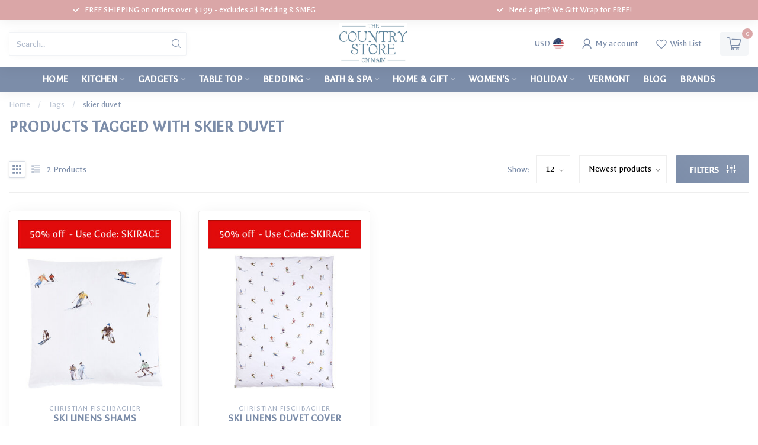

--- FILE ---
content_type: text/html;charset=utf-8
request_url: https://www.countrystorevt.com/tags/skier-duvet/
body_size: 33453
content:
<!DOCTYPE html>
<html lang="en-US">
  <head>
<link rel="preconnect" href="https://cdn.shoplightspeed.com">
<link rel="preconnect" href="https://fonts.googleapis.com">
<link rel="preconnect" href="https://fonts.gstatic.com" crossorigin>
<!--

    Theme Proxima | v1.0.0.2504202501_0_668880
    Theme designed and created by Dyvelopment - We are true e-commerce heroes!

    For custom Lightspeed eCom development or design contact us at www.dyvelopment.com

      _____                  _                                  _   
     |  __ \                | |                                | |  
     | |  | |_   ___   _____| | ___  _ __  _ __ ___   ___ _ __ | |_ 
     | |  | | | | \ \ / / _ \ |/ _ \| '_ \| '_ ` _ \ / _ \ '_ \| __|
     | |__| | |_| |\ V /  __/ | (_) | |_) | | | | | |  __/ | | | |_ 
     |_____/ \__, | \_/ \___|_|\___/| .__/|_| |_| |_|\___|_| |_|\__|
              __/ |                 | |                             
             |___/                  |_|                             
-->


<meta charset="utf-8"/>
<!-- [START] 'blocks/head.rain' -->
<!--

  (c) 2008-2026 Lightspeed Netherlands B.V.
  http://www.lightspeedhq.com
  Generated: 02-01-2026 @ 02:22:06

-->
<link rel="canonical" href="https://www.countrystorevt.com/tags/skier-duvet/"/>
<link rel="alternate" href="https://www.countrystorevt.com/index.rss" type="application/rss+xml" title="New products"/>
<meta name="robots" content="noodp,noydir"/>
<meta property="og:url" content="https://www.countrystorevt.com/tags/skier-duvet/?source=facebook"/>
<meta property="og:site_name" content="The Country Store on Main"/>
<meta property="og:title" content="skier duvet"/>
<meta property="og:description" content="The Country Store on Main is located on Stowe’s historic Main Street, two doors down from the most photographed church in New England!  Our store has everythi"/>
<script>
/* DyApps Theme Addons config */
if( !window.dyapps ){ window.dyapps = {}; }
window.dyapps.addons = {
 "enabled": true,
 "created_at": "17-05-2024 17:54:33",
 "settings": {
    "matrix_separator": ",",
    "filterGroupSwatches": ["color"],
    "swatchesForCustomFields": [],
    "plan": {
     "can_variant_group": true,
     "can_stockify": true,
     "can_vat_switcher": true,
     "can_age_popup": false,
     "can_custom_qty": false,
     "can_data01_colors": false
    },
    "advancedVariants": {
     "enabled": true,
     "price_in_dropdown": true,
     "stockify_in_dropdown": true,
     "disable_out_of_stock": true,
     "grid_swatches_container_selector": ".dy-collection-grid-swatch-holder",
     "grid_swatches_position": "left",
     "grid_swatches_max_colors": 4,
     "grid_swatches_enabled": false,
     "variant_status_icon": false,
     "display_type": "blocks",
     "product_swatches_size": "default",
     "live_pricing": true
    },
    "age_popup": {
     "enabled": false,
     "logo_url": "",
     "image_footer_url": "",
     "text": {
                 
        "us": {
         "content": "<h3>Confirm your age<\/h3><p>You must be over the age of 18 to enter this website.<\/p>",
         "content_no": "<h3>Sorry!<\/h3><p>Unfortunately you cannot access this website.<\/p>",
         "button_yes": "I am 18 years or older",
         "button_no": "I am under 18",
        }        }
    },
    "stockify": {
     "enabled": false,
     "stock_trigger_type": "outofstock",
     "optin_policy": false,
     "api": "https://my.dyapps.io/api/public/59a2c93a66/stockify/subscribe",
     "text": {
                 
        "us": {
         "email_placeholder": "Your email address",
         "button_trigger": "NOTIFY ME WHEN AVAILABLE",
         "button_submit": "Keep me updated!",
         "title": "NOTIFY ME WHEN AVAILABLE",
         "desc": "Unfortunately this item is out of stock right now. We'll notify you when this product is back in stock.",
         "bottom_text": "You'll receive a one time email when this product arrives in stock. We won't share your address with anybody else."
        }        }
    },
    "categoryBanners": {
     "enabled": true,
     "mobile_breakpoint": "576px",
     "category_banner": [],
     "banners": {
             }
    }
 },
 "swatches": {
 "default": {"is_default": true, "type": "multi", "values": {"background-size": "10px 10px", "background-position": "0 0, 0 5px, 5px -5px, -5px 0px", "background-image": "linear-gradient(45deg, rgba(100,100,100,0.3) 25%, transparent 25%),  linear-gradient(-45deg, rgba(100,100,100,0.3) 25%, transparent 25%),  linear-gradient(45deg, transparent 75%, rgba(100,100,100,0.3) 75%),  linear-gradient(-45deg, transparent 75%, rgba(100,100,100,0.3) 75%)"}} ,   }
};
</script>
<!--[if lt IE 9]>
<script src="https://cdn.shoplightspeed.com/assets/html5shiv.js?2025-02-20"></script>
<![endif]-->
<!-- [END] 'blocks/head.rain' -->

<title>skier duvet - The Country Store on Main</title>

<meta name="dyapps-addons-enabled" content="true">
<meta name="dyapps-addons-version" content="2022081001">
<meta name="dyapps-theme-name" content="Proxima">

<meta name="description" content="The Country Store on Main is located on Stowe’s historic Main Street, two doors down from the most photographed church in New England!  Our store has everythi" />
<meta name="keywords" content="skier, duvet, SMEG, Geometry, Zwilling, JK Adams, Cuisinart, casafina, bella tunno, Coral &amp; Tusk, Foggy Dog, absorbant kitchen towels, usahmama, italian bags, kitchen linens, cookware, farmhouse pottery, bakeware, kitchen gadgets, cookbooks, gluten f" />

<meta http-equiv="X-UA-Compatible" content="IE=edge">
<meta name="viewport" content="width=device-width, initial-scale=1">

<link rel="shortcut icon" href="https://cdn.shoplightspeed.com/shops/668880/themes/17405/v/913442/assets/favicon.ico?20240210194848" type="image/x-icon" />
<link rel="preload" as="image" href="https://cdn.shoplightspeed.com/shops/668880/themes/17405/v/914131/assets/logo.png?20240212185355">



<script src="https://cdn.shoplightspeed.com/shops/668880/themes/17405/assets/jquery-1-12-4-min.js?20251231014817" defer></script>
<script>if(navigator.userAgent.indexOf("MSIE ") > -1 || navigator.userAgent.indexOf("Trident/") > -1) { document.write('<script src="https://cdn.shoplightspeed.com/shops/668880/themes/17405/assets/intersection-observer-polyfill.js?20251231014817">\x3C/script>') }</script>

<style>/*!
 * Bootstrap Reboot v4.6.1 (https://getbootstrap.com/)
 * Copyright 2011-2021 The Bootstrap Authors
 * Copyright 2011-2021 Twitter, Inc.
 * Licensed under MIT (https://github.com/twbs/bootstrap/blob/main/LICENSE)
 * Forked from Normalize.css, licensed MIT (https://github.com/necolas/normalize.css/blob/master/LICENSE.md)
 */*,*::before,*::after{box-sizing:border-box}html{font-family:sans-serif;line-height:1.15;-webkit-text-size-adjust:100%;-webkit-tap-highlight-color:rgba(0,0,0,0)}article,aside,figcaption,figure,footer,header,hgroup,main,nav,section{display:block}body{margin:0;font-family:-apple-system,BlinkMacSystemFont,"Segoe UI",Roboto,"Helvetica Neue",Arial,"Noto Sans","Liberation Sans",sans-serif,"Apple Color Emoji","Segoe UI Emoji","Segoe UI Symbol","Noto Color Emoji";font-size:1rem;font-weight:400;line-height:1.42857143;color:#212529;text-align:left;background-color:#fff}[tabindex="-1"]:focus:not(:focus-visible){outline:0 !important}hr{box-sizing:content-box;height:0;overflow:visible}h1,h2,h3,h4,h5,h6{margin-top:0;margin-bottom:.5rem}p{margin-top:0;margin-bottom:1rem}abbr[title],abbr[data-original-title]{text-decoration:underline;text-decoration:underline dotted;cursor:help;border-bottom:0;text-decoration-skip-ink:none}address{margin-bottom:1rem;font-style:normal;line-height:inherit}ol,ul,dl{margin-top:0;margin-bottom:1rem}ol ol,ul ul,ol ul,ul ol{margin-bottom:0}dt{font-weight:700}dd{margin-bottom:.5rem;margin-left:0}blockquote{margin:0 0 1rem}b,strong{font-weight:bolder}small{font-size:80%}sub,sup{position:relative;font-size:75%;line-height:0;vertical-align:baseline}sub{bottom:-0.25em}sup{top:-0.5em}a{color:#007bff;text-decoration:none;background-color:transparent}a:hover{color:#0056b3;text-decoration:underline}a:not([href]):not([class]){color:inherit;text-decoration:none}a:not([href]):not([class]):hover{color:inherit;text-decoration:none}pre,code,kbd,samp{font-family:SFMono-Regular,Menlo,Monaco,Consolas,"Liberation Mono","Courier New",monospace;font-size:1em}pre{margin-top:0;margin-bottom:1rem;overflow:auto;-ms-overflow-style:scrollbar}figure{margin:0 0 1rem}img{vertical-align:middle;border-style:none}svg{overflow:hidden;vertical-align:middle}table{border-collapse:collapse}caption{padding-top:.75rem;padding-bottom:.75rem;color:#6c757d;text-align:left;caption-side:bottom}th{text-align:inherit;text-align:-webkit-match-parent}label{display:inline-block;margin-bottom:.5rem}button{border-radius:0}button:focus:not(:focus-visible){outline:0}input,button,select,optgroup,textarea{margin:0;font-family:inherit;font-size:inherit;line-height:inherit}button,input{overflow:visible}button,select{text-transform:none}[role=button]{cursor:pointer}select{word-wrap:normal}button,[type=button],[type=reset],[type=submit]{-webkit-appearance:button}button:not(:disabled),[type=button]:not(:disabled),[type=reset]:not(:disabled),[type=submit]:not(:disabled){cursor:pointer}button::-moz-focus-inner,[type=button]::-moz-focus-inner,[type=reset]::-moz-focus-inner,[type=submit]::-moz-focus-inner{padding:0;border-style:none}input[type=radio],input[type=checkbox]{box-sizing:border-box;padding:0}textarea{overflow:auto;resize:vertical}fieldset{min-width:0;padding:0;margin:0;border:0}legend{display:block;width:100%;max-width:100%;padding:0;margin-bottom:.5rem;font-size:1.5rem;line-height:inherit;color:inherit;white-space:normal}progress{vertical-align:baseline}[type=number]::-webkit-inner-spin-button,[type=number]::-webkit-outer-spin-button{height:auto}[type=search]{outline-offset:-2px;-webkit-appearance:none}[type=search]::-webkit-search-decoration{-webkit-appearance:none}::-webkit-file-upload-button{font:inherit;-webkit-appearance:button}output{display:inline-block}summary{display:list-item;cursor:pointer}template{display:none}[hidden]{display:none !important}/*!
 * Bootstrap Grid v4.6.1 (https://getbootstrap.com/)
 * Copyright 2011-2021 The Bootstrap Authors
 * Copyright 2011-2021 Twitter, Inc.
 * Licensed under MIT (https://github.com/twbs/bootstrap/blob/main/LICENSE)
 */html{box-sizing:border-box;-ms-overflow-style:scrollbar}*,*::before,*::after{box-sizing:inherit}.container,.container-fluid,.container-xl,.container-lg,.container-md,.container-sm{width:100%;padding-right:15px;padding-left:15px;margin-right:auto;margin-left:auto}@media(min-width: 576px){.container-sm,.container{max-width:540px}}@media(min-width: 768px){.container-md,.container-sm,.container{max-width:720px}}@media(min-width: 992px){.container-lg,.container-md,.container-sm,.container{max-width:960px}}@media(min-width: 1200px){.container-xl,.container-lg,.container-md,.container-sm,.container{max-width:1140px}}.row{display:flex;flex-wrap:wrap;margin-right:-15px;margin-left:-15px}.no-gutters{margin-right:0;margin-left:0}.no-gutters>.col,.no-gutters>[class*=col-]{padding-right:0;padding-left:0}.col-xl,.col-xl-auto,.col-xl-12,.col-xl-11,.col-xl-10,.col-xl-9,.col-xl-8,.col-xl-7,.col-xl-6,.col-xl-5,.col-xl-4,.col-xl-3,.col-xl-2,.col-xl-1,.col-lg,.col-lg-auto,.col-lg-12,.col-lg-11,.col-lg-10,.col-lg-9,.col-lg-8,.col-lg-7,.col-lg-6,.col-lg-5,.col-lg-4,.col-lg-3,.col-lg-2,.col-lg-1,.col-md,.col-md-auto,.col-md-12,.col-md-11,.col-md-10,.col-md-9,.col-md-8,.col-md-7,.col-md-6,.col-md-5,.col-md-4,.col-md-3,.col-md-2,.col-md-1,.col-sm,.col-sm-auto,.col-sm-12,.col-sm-11,.col-sm-10,.col-sm-9,.col-sm-8,.col-sm-7,.col-sm-6,.col-sm-5,.col-sm-4,.col-sm-3,.col-sm-2,.col-sm-1,.col,.col-auto,.col-12,.col-11,.col-10,.col-9,.col-8,.col-7,.col-6,.col-5,.col-4,.col-3,.col-2,.col-1{position:relative;width:100%;padding-right:15px;padding-left:15px}.col{flex-basis:0;flex-grow:1;max-width:100%}.row-cols-1>*{flex:0 0 100%;max-width:100%}.row-cols-2>*{flex:0 0 50%;max-width:50%}.row-cols-3>*{flex:0 0 33.3333333333%;max-width:33.3333333333%}.row-cols-4>*{flex:0 0 25%;max-width:25%}.row-cols-5>*{flex:0 0 20%;max-width:20%}.row-cols-6>*{flex:0 0 16.6666666667%;max-width:16.6666666667%}.col-auto{flex:0 0 auto;width:auto;max-width:100%}.col-1{flex:0 0 8.33333333%;max-width:8.33333333%}.col-2{flex:0 0 16.66666667%;max-width:16.66666667%}.col-3{flex:0 0 25%;max-width:25%}.col-4{flex:0 0 33.33333333%;max-width:33.33333333%}.col-5{flex:0 0 41.66666667%;max-width:41.66666667%}.col-6{flex:0 0 50%;max-width:50%}.col-7{flex:0 0 58.33333333%;max-width:58.33333333%}.col-8{flex:0 0 66.66666667%;max-width:66.66666667%}.col-9{flex:0 0 75%;max-width:75%}.col-10{flex:0 0 83.33333333%;max-width:83.33333333%}.col-11{flex:0 0 91.66666667%;max-width:91.66666667%}.col-12{flex:0 0 100%;max-width:100%}.order-first{order:-1}.order-last{order:13}.order-0{order:0}.order-1{order:1}.order-2{order:2}.order-3{order:3}.order-4{order:4}.order-5{order:5}.order-6{order:6}.order-7{order:7}.order-8{order:8}.order-9{order:9}.order-10{order:10}.order-11{order:11}.order-12{order:12}.offset-1{margin-left:8.33333333%}.offset-2{margin-left:16.66666667%}.offset-3{margin-left:25%}.offset-4{margin-left:33.33333333%}.offset-5{margin-left:41.66666667%}.offset-6{margin-left:50%}.offset-7{margin-left:58.33333333%}.offset-8{margin-left:66.66666667%}.offset-9{margin-left:75%}.offset-10{margin-left:83.33333333%}.offset-11{margin-left:91.66666667%}@media(min-width: 576px){.col-sm{flex-basis:0;flex-grow:1;max-width:100%}.row-cols-sm-1>*{flex:0 0 100%;max-width:100%}.row-cols-sm-2>*{flex:0 0 50%;max-width:50%}.row-cols-sm-3>*{flex:0 0 33.3333333333%;max-width:33.3333333333%}.row-cols-sm-4>*{flex:0 0 25%;max-width:25%}.row-cols-sm-5>*{flex:0 0 20%;max-width:20%}.row-cols-sm-6>*{flex:0 0 16.6666666667%;max-width:16.6666666667%}.col-sm-auto{flex:0 0 auto;width:auto;max-width:100%}.col-sm-1{flex:0 0 8.33333333%;max-width:8.33333333%}.col-sm-2{flex:0 0 16.66666667%;max-width:16.66666667%}.col-sm-3{flex:0 0 25%;max-width:25%}.col-sm-4{flex:0 0 33.33333333%;max-width:33.33333333%}.col-sm-5{flex:0 0 41.66666667%;max-width:41.66666667%}.col-sm-6{flex:0 0 50%;max-width:50%}.col-sm-7{flex:0 0 58.33333333%;max-width:58.33333333%}.col-sm-8{flex:0 0 66.66666667%;max-width:66.66666667%}.col-sm-9{flex:0 0 75%;max-width:75%}.col-sm-10{flex:0 0 83.33333333%;max-width:83.33333333%}.col-sm-11{flex:0 0 91.66666667%;max-width:91.66666667%}.col-sm-12{flex:0 0 100%;max-width:100%}.order-sm-first{order:-1}.order-sm-last{order:13}.order-sm-0{order:0}.order-sm-1{order:1}.order-sm-2{order:2}.order-sm-3{order:3}.order-sm-4{order:4}.order-sm-5{order:5}.order-sm-6{order:6}.order-sm-7{order:7}.order-sm-8{order:8}.order-sm-9{order:9}.order-sm-10{order:10}.order-sm-11{order:11}.order-sm-12{order:12}.offset-sm-0{margin-left:0}.offset-sm-1{margin-left:8.33333333%}.offset-sm-2{margin-left:16.66666667%}.offset-sm-3{margin-left:25%}.offset-sm-4{margin-left:33.33333333%}.offset-sm-5{margin-left:41.66666667%}.offset-sm-6{margin-left:50%}.offset-sm-7{margin-left:58.33333333%}.offset-sm-8{margin-left:66.66666667%}.offset-sm-9{margin-left:75%}.offset-sm-10{margin-left:83.33333333%}.offset-sm-11{margin-left:91.66666667%}}@media(min-width: 768px){.col-md{flex-basis:0;flex-grow:1;max-width:100%}.row-cols-md-1>*{flex:0 0 100%;max-width:100%}.row-cols-md-2>*{flex:0 0 50%;max-width:50%}.row-cols-md-3>*{flex:0 0 33.3333333333%;max-width:33.3333333333%}.row-cols-md-4>*{flex:0 0 25%;max-width:25%}.row-cols-md-5>*{flex:0 0 20%;max-width:20%}.row-cols-md-6>*{flex:0 0 16.6666666667%;max-width:16.6666666667%}.col-md-auto{flex:0 0 auto;width:auto;max-width:100%}.col-md-1{flex:0 0 8.33333333%;max-width:8.33333333%}.col-md-2{flex:0 0 16.66666667%;max-width:16.66666667%}.col-md-3{flex:0 0 25%;max-width:25%}.col-md-4{flex:0 0 33.33333333%;max-width:33.33333333%}.col-md-5{flex:0 0 41.66666667%;max-width:41.66666667%}.col-md-6{flex:0 0 50%;max-width:50%}.col-md-7{flex:0 0 58.33333333%;max-width:58.33333333%}.col-md-8{flex:0 0 66.66666667%;max-width:66.66666667%}.col-md-9{flex:0 0 75%;max-width:75%}.col-md-10{flex:0 0 83.33333333%;max-width:83.33333333%}.col-md-11{flex:0 0 91.66666667%;max-width:91.66666667%}.col-md-12{flex:0 0 100%;max-width:100%}.order-md-first{order:-1}.order-md-last{order:13}.order-md-0{order:0}.order-md-1{order:1}.order-md-2{order:2}.order-md-3{order:3}.order-md-4{order:4}.order-md-5{order:5}.order-md-6{order:6}.order-md-7{order:7}.order-md-8{order:8}.order-md-9{order:9}.order-md-10{order:10}.order-md-11{order:11}.order-md-12{order:12}.offset-md-0{margin-left:0}.offset-md-1{margin-left:8.33333333%}.offset-md-2{margin-left:16.66666667%}.offset-md-3{margin-left:25%}.offset-md-4{margin-left:33.33333333%}.offset-md-5{margin-left:41.66666667%}.offset-md-6{margin-left:50%}.offset-md-7{margin-left:58.33333333%}.offset-md-8{margin-left:66.66666667%}.offset-md-9{margin-left:75%}.offset-md-10{margin-left:83.33333333%}.offset-md-11{margin-left:91.66666667%}}@media(min-width: 992px){.col-lg{flex-basis:0;flex-grow:1;max-width:100%}.row-cols-lg-1>*{flex:0 0 100%;max-width:100%}.row-cols-lg-2>*{flex:0 0 50%;max-width:50%}.row-cols-lg-3>*{flex:0 0 33.3333333333%;max-width:33.3333333333%}.row-cols-lg-4>*{flex:0 0 25%;max-width:25%}.row-cols-lg-5>*{flex:0 0 20%;max-width:20%}.row-cols-lg-6>*{flex:0 0 16.6666666667%;max-width:16.6666666667%}.col-lg-auto{flex:0 0 auto;width:auto;max-width:100%}.col-lg-1{flex:0 0 8.33333333%;max-width:8.33333333%}.col-lg-2{flex:0 0 16.66666667%;max-width:16.66666667%}.col-lg-3{flex:0 0 25%;max-width:25%}.col-lg-4{flex:0 0 33.33333333%;max-width:33.33333333%}.col-lg-5{flex:0 0 41.66666667%;max-width:41.66666667%}.col-lg-6{flex:0 0 50%;max-width:50%}.col-lg-7{flex:0 0 58.33333333%;max-width:58.33333333%}.col-lg-8{flex:0 0 66.66666667%;max-width:66.66666667%}.col-lg-9{flex:0 0 75%;max-width:75%}.col-lg-10{flex:0 0 83.33333333%;max-width:83.33333333%}.col-lg-11{flex:0 0 91.66666667%;max-width:91.66666667%}.col-lg-12{flex:0 0 100%;max-width:100%}.order-lg-first{order:-1}.order-lg-last{order:13}.order-lg-0{order:0}.order-lg-1{order:1}.order-lg-2{order:2}.order-lg-3{order:3}.order-lg-4{order:4}.order-lg-5{order:5}.order-lg-6{order:6}.order-lg-7{order:7}.order-lg-8{order:8}.order-lg-9{order:9}.order-lg-10{order:10}.order-lg-11{order:11}.order-lg-12{order:12}.offset-lg-0{margin-left:0}.offset-lg-1{margin-left:8.33333333%}.offset-lg-2{margin-left:16.66666667%}.offset-lg-3{margin-left:25%}.offset-lg-4{margin-left:33.33333333%}.offset-lg-5{margin-left:41.66666667%}.offset-lg-6{margin-left:50%}.offset-lg-7{margin-left:58.33333333%}.offset-lg-8{margin-left:66.66666667%}.offset-lg-9{margin-left:75%}.offset-lg-10{margin-left:83.33333333%}.offset-lg-11{margin-left:91.66666667%}}@media(min-width: 1200px){.col-xl{flex-basis:0;flex-grow:1;max-width:100%}.row-cols-xl-1>*{flex:0 0 100%;max-width:100%}.row-cols-xl-2>*{flex:0 0 50%;max-width:50%}.row-cols-xl-3>*{flex:0 0 33.3333333333%;max-width:33.3333333333%}.row-cols-xl-4>*{flex:0 0 25%;max-width:25%}.row-cols-xl-5>*{flex:0 0 20%;max-width:20%}.row-cols-xl-6>*{flex:0 0 16.6666666667%;max-width:16.6666666667%}.col-xl-auto{flex:0 0 auto;width:auto;max-width:100%}.col-xl-1{flex:0 0 8.33333333%;max-width:8.33333333%}.col-xl-2{flex:0 0 16.66666667%;max-width:16.66666667%}.col-xl-3{flex:0 0 25%;max-width:25%}.col-xl-4{flex:0 0 33.33333333%;max-width:33.33333333%}.col-xl-5{flex:0 0 41.66666667%;max-width:41.66666667%}.col-xl-6{flex:0 0 50%;max-width:50%}.col-xl-7{flex:0 0 58.33333333%;max-width:58.33333333%}.col-xl-8{flex:0 0 66.66666667%;max-width:66.66666667%}.col-xl-9{flex:0 0 75%;max-width:75%}.col-xl-10{flex:0 0 83.33333333%;max-width:83.33333333%}.col-xl-11{flex:0 0 91.66666667%;max-width:91.66666667%}.col-xl-12{flex:0 0 100%;max-width:100%}.order-xl-first{order:-1}.order-xl-last{order:13}.order-xl-0{order:0}.order-xl-1{order:1}.order-xl-2{order:2}.order-xl-3{order:3}.order-xl-4{order:4}.order-xl-5{order:5}.order-xl-6{order:6}.order-xl-7{order:7}.order-xl-8{order:8}.order-xl-9{order:9}.order-xl-10{order:10}.order-xl-11{order:11}.order-xl-12{order:12}.offset-xl-0{margin-left:0}.offset-xl-1{margin-left:8.33333333%}.offset-xl-2{margin-left:16.66666667%}.offset-xl-3{margin-left:25%}.offset-xl-4{margin-left:33.33333333%}.offset-xl-5{margin-left:41.66666667%}.offset-xl-6{margin-left:50%}.offset-xl-7{margin-left:58.33333333%}.offset-xl-8{margin-left:66.66666667%}.offset-xl-9{margin-left:75%}.offset-xl-10{margin-left:83.33333333%}.offset-xl-11{margin-left:91.66666667%}}.d-none{display:none !important}.d-inline{display:inline !important}.d-inline-block{display:inline-block !important}.d-block{display:block !important}.d-table{display:table !important}.d-table-row{display:table-row !important}.d-table-cell{display:table-cell !important}.d-flex{display:flex !important}.d-inline-flex{display:inline-flex !important}@media(min-width: 576px){.d-sm-none{display:none !important}.d-sm-inline{display:inline !important}.d-sm-inline-block{display:inline-block !important}.d-sm-block{display:block !important}.d-sm-table{display:table !important}.d-sm-table-row{display:table-row !important}.d-sm-table-cell{display:table-cell !important}.d-sm-flex{display:flex !important}.d-sm-inline-flex{display:inline-flex !important}}@media(min-width: 768px){.d-md-none{display:none !important}.d-md-inline{display:inline !important}.d-md-inline-block{display:inline-block !important}.d-md-block{display:block !important}.d-md-table{display:table !important}.d-md-table-row{display:table-row !important}.d-md-table-cell{display:table-cell !important}.d-md-flex{display:flex !important}.d-md-inline-flex{display:inline-flex !important}}@media(min-width: 992px){.d-lg-none{display:none !important}.d-lg-inline{display:inline !important}.d-lg-inline-block{display:inline-block !important}.d-lg-block{display:block !important}.d-lg-table{display:table !important}.d-lg-table-row{display:table-row !important}.d-lg-table-cell{display:table-cell !important}.d-lg-flex{display:flex !important}.d-lg-inline-flex{display:inline-flex !important}}@media(min-width: 1200px){.d-xl-none{display:none !important}.d-xl-inline{display:inline !important}.d-xl-inline-block{display:inline-block !important}.d-xl-block{display:block !important}.d-xl-table{display:table !important}.d-xl-table-row{display:table-row !important}.d-xl-table-cell{display:table-cell !important}.d-xl-flex{display:flex !important}.d-xl-inline-flex{display:inline-flex !important}}@media print{.d-print-none{display:none !important}.d-print-inline{display:inline !important}.d-print-inline-block{display:inline-block !important}.d-print-block{display:block !important}.d-print-table{display:table !important}.d-print-table-row{display:table-row !important}.d-print-table-cell{display:table-cell !important}.d-print-flex{display:flex !important}.d-print-inline-flex{display:inline-flex !important}}.flex-row{flex-direction:row !important}.flex-column{flex-direction:column !important}.flex-row-reverse{flex-direction:row-reverse !important}.flex-column-reverse{flex-direction:column-reverse !important}.flex-wrap{flex-wrap:wrap !important}.flex-nowrap{flex-wrap:nowrap !important}.flex-wrap-reverse{flex-wrap:wrap-reverse !important}.flex-fill{flex:1 1 auto !important}.flex-grow-0{flex-grow:0 !important}.flex-grow-1{flex-grow:1 !important}.flex-shrink-0{flex-shrink:0 !important}.flex-shrink-1{flex-shrink:1 !important}.justify-content-start{justify-content:flex-start !important}.justify-content-end{justify-content:flex-end !important}.justify-content-center{justify-content:center !important}.justify-content-between{justify-content:space-between !important}.justify-content-around{justify-content:space-around !important}.align-items-start{align-items:flex-start !important}.align-items-end{align-items:flex-end !important}.align-items-center{align-items:center !important}.align-items-baseline{align-items:baseline !important}.align-items-stretch{align-items:stretch !important}.align-content-start{align-content:flex-start !important}.align-content-end{align-content:flex-end !important}.align-content-center{align-content:center !important}.align-content-between{align-content:space-between !important}.align-content-around{align-content:space-around !important}.align-content-stretch{align-content:stretch !important}.align-self-auto{align-self:auto !important}.align-self-start{align-self:flex-start !important}.align-self-end{align-self:flex-end !important}.align-self-center{align-self:center !important}.align-self-baseline{align-self:baseline !important}.align-self-stretch{align-self:stretch !important}@media(min-width: 576px){.flex-sm-row{flex-direction:row !important}.flex-sm-column{flex-direction:column !important}.flex-sm-row-reverse{flex-direction:row-reverse !important}.flex-sm-column-reverse{flex-direction:column-reverse !important}.flex-sm-wrap{flex-wrap:wrap !important}.flex-sm-nowrap{flex-wrap:nowrap !important}.flex-sm-wrap-reverse{flex-wrap:wrap-reverse !important}.flex-sm-fill{flex:1 1 auto !important}.flex-sm-grow-0{flex-grow:0 !important}.flex-sm-grow-1{flex-grow:1 !important}.flex-sm-shrink-0{flex-shrink:0 !important}.flex-sm-shrink-1{flex-shrink:1 !important}.justify-content-sm-start{justify-content:flex-start !important}.justify-content-sm-end{justify-content:flex-end !important}.justify-content-sm-center{justify-content:center !important}.justify-content-sm-between{justify-content:space-between !important}.justify-content-sm-around{justify-content:space-around !important}.align-items-sm-start{align-items:flex-start !important}.align-items-sm-end{align-items:flex-end !important}.align-items-sm-center{align-items:center !important}.align-items-sm-baseline{align-items:baseline !important}.align-items-sm-stretch{align-items:stretch !important}.align-content-sm-start{align-content:flex-start !important}.align-content-sm-end{align-content:flex-end !important}.align-content-sm-center{align-content:center !important}.align-content-sm-between{align-content:space-between !important}.align-content-sm-around{align-content:space-around !important}.align-content-sm-stretch{align-content:stretch !important}.align-self-sm-auto{align-self:auto !important}.align-self-sm-start{align-self:flex-start !important}.align-self-sm-end{align-self:flex-end !important}.align-self-sm-center{align-self:center !important}.align-self-sm-baseline{align-self:baseline !important}.align-self-sm-stretch{align-self:stretch !important}}@media(min-width: 768px){.flex-md-row{flex-direction:row !important}.flex-md-column{flex-direction:column !important}.flex-md-row-reverse{flex-direction:row-reverse !important}.flex-md-column-reverse{flex-direction:column-reverse !important}.flex-md-wrap{flex-wrap:wrap !important}.flex-md-nowrap{flex-wrap:nowrap !important}.flex-md-wrap-reverse{flex-wrap:wrap-reverse !important}.flex-md-fill{flex:1 1 auto !important}.flex-md-grow-0{flex-grow:0 !important}.flex-md-grow-1{flex-grow:1 !important}.flex-md-shrink-0{flex-shrink:0 !important}.flex-md-shrink-1{flex-shrink:1 !important}.justify-content-md-start{justify-content:flex-start !important}.justify-content-md-end{justify-content:flex-end !important}.justify-content-md-center{justify-content:center !important}.justify-content-md-between{justify-content:space-between !important}.justify-content-md-around{justify-content:space-around !important}.align-items-md-start{align-items:flex-start !important}.align-items-md-end{align-items:flex-end !important}.align-items-md-center{align-items:center !important}.align-items-md-baseline{align-items:baseline !important}.align-items-md-stretch{align-items:stretch !important}.align-content-md-start{align-content:flex-start !important}.align-content-md-end{align-content:flex-end !important}.align-content-md-center{align-content:center !important}.align-content-md-between{align-content:space-between !important}.align-content-md-around{align-content:space-around !important}.align-content-md-stretch{align-content:stretch !important}.align-self-md-auto{align-self:auto !important}.align-self-md-start{align-self:flex-start !important}.align-self-md-end{align-self:flex-end !important}.align-self-md-center{align-self:center !important}.align-self-md-baseline{align-self:baseline !important}.align-self-md-stretch{align-self:stretch !important}}@media(min-width: 992px){.flex-lg-row{flex-direction:row !important}.flex-lg-column{flex-direction:column !important}.flex-lg-row-reverse{flex-direction:row-reverse !important}.flex-lg-column-reverse{flex-direction:column-reverse !important}.flex-lg-wrap{flex-wrap:wrap !important}.flex-lg-nowrap{flex-wrap:nowrap !important}.flex-lg-wrap-reverse{flex-wrap:wrap-reverse !important}.flex-lg-fill{flex:1 1 auto !important}.flex-lg-grow-0{flex-grow:0 !important}.flex-lg-grow-1{flex-grow:1 !important}.flex-lg-shrink-0{flex-shrink:0 !important}.flex-lg-shrink-1{flex-shrink:1 !important}.justify-content-lg-start{justify-content:flex-start !important}.justify-content-lg-end{justify-content:flex-end !important}.justify-content-lg-center{justify-content:center !important}.justify-content-lg-between{justify-content:space-between !important}.justify-content-lg-around{justify-content:space-around !important}.align-items-lg-start{align-items:flex-start !important}.align-items-lg-end{align-items:flex-end !important}.align-items-lg-center{align-items:center !important}.align-items-lg-baseline{align-items:baseline !important}.align-items-lg-stretch{align-items:stretch !important}.align-content-lg-start{align-content:flex-start !important}.align-content-lg-end{align-content:flex-end !important}.align-content-lg-center{align-content:center !important}.align-content-lg-between{align-content:space-between !important}.align-content-lg-around{align-content:space-around !important}.align-content-lg-stretch{align-content:stretch !important}.align-self-lg-auto{align-self:auto !important}.align-self-lg-start{align-self:flex-start !important}.align-self-lg-end{align-self:flex-end !important}.align-self-lg-center{align-self:center !important}.align-self-lg-baseline{align-self:baseline !important}.align-self-lg-stretch{align-self:stretch !important}}@media(min-width: 1200px){.flex-xl-row{flex-direction:row !important}.flex-xl-column{flex-direction:column !important}.flex-xl-row-reverse{flex-direction:row-reverse !important}.flex-xl-column-reverse{flex-direction:column-reverse !important}.flex-xl-wrap{flex-wrap:wrap !important}.flex-xl-nowrap{flex-wrap:nowrap !important}.flex-xl-wrap-reverse{flex-wrap:wrap-reverse !important}.flex-xl-fill{flex:1 1 auto !important}.flex-xl-grow-0{flex-grow:0 !important}.flex-xl-grow-1{flex-grow:1 !important}.flex-xl-shrink-0{flex-shrink:0 !important}.flex-xl-shrink-1{flex-shrink:1 !important}.justify-content-xl-start{justify-content:flex-start !important}.justify-content-xl-end{justify-content:flex-end !important}.justify-content-xl-center{justify-content:center !important}.justify-content-xl-between{justify-content:space-between !important}.justify-content-xl-around{justify-content:space-around !important}.align-items-xl-start{align-items:flex-start !important}.align-items-xl-end{align-items:flex-end !important}.align-items-xl-center{align-items:center !important}.align-items-xl-baseline{align-items:baseline !important}.align-items-xl-stretch{align-items:stretch !important}.align-content-xl-start{align-content:flex-start !important}.align-content-xl-end{align-content:flex-end !important}.align-content-xl-center{align-content:center !important}.align-content-xl-between{align-content:space-between !important}.align-content-xl-around{align-content:space-around !important}.align-content-xl-stretch{align-content:stretch !important}.align-self-xl-auto{align-self:auto !important}.align-self-xl-start{align-self:flex-start !important}.align-self-xl-end{align-self:flex-end !important}.align-self-xl-center{align-self:center !important}.align-self-xl-baseline{align-self:baseline !important}.align-self-xl-stretch{align-self:stretch !important}}.m-0{margin:0 !important}.mt-0,.my-0{margin-top:0 !important}.mr-0,.mx-0{margin-right:0 !important}.mb-0,.my-0{margin-bottom:0 !important}.ml-0,.mx-0{margin-left:0 !important}.m-1{margin:5px !important}.mt-1,.my-1{margin-top:5px !important}.mr-1,.mx-1{margin-right:5px !important}.mb-1,.my-1{margin-bottom:5px !important}.ml-1,.mx-1{margin-left:5px !important}.m-2{margin:10px !important}.mt-2,.my-2{margin-top:10px !important}.mr-2,.mx-2{margin-right:10px !important}.mb-2,.my-2{margin-bottom:10px !important}.ml-2,.mx-2{margin-left:10px !important}.m-3{margin:15px !important}.mt-3,.my-3{margin-top:15px !important}.mr-3,.mx-3{margin-right:15px !important}.mb-3,.my-3{margin-bottom:15px !important}.ml-3,.mx-3{margin-left:15px !important}.m-4{margin:30px !important}.mt-4,.my-4{margin-top:30px !important}.mr-4,.mx-4{margin-right:30px !important}.mb-4,.my-4{margin-bottom:30px !important}.ml-4,.mx-4{margin-left:30px !important}.m-5{margin:50px !important}.mt-5,.my-5{margin-top:50px !important}.mr-5,.mx-5{margin-right:50px !important}.mb-5,.my-5{margin-bottom:50px !important}.ml-5,.mx-5{margin-left:50px !important}.m-6{margin:80px !important}.mt-6,.my-6{margin-top:80px !important}.mr-6,.mx-6{margin-right:80px !important}.mb-6,.my-6{margin-bottom:80px !important}.ml-6,.mx-6{margin-left:80px !important}.p-0{padding:0 !important}.pt-0,.py-0{padding-top:0 !important}.pr-0,.px-0{padding-right:0 !important}.pb-0,.py-0{padding-bottom:0 !important}.pl-0,.px-0{padding-left:0 !important}.p-1{padding:5px !important}.pt-1,.py-1{padding-top:5px !important}.pr-1,.px-1{padding-right:5px !important}.pb-1,.py-1{padding-bottom:5px !important}.pl-1,.px-1{padding-left:5px !important}.p-2{padding:10px !important}.pt-2,.py-2{padding-top:10px !important}.pr-2,.px-2{padding-right:10px !important}.pb-2,.py-2{padding-bottom:10px !important}.pl-2,.px-2{padding-left:10px !important}.p-3{padding:15px !important}.pt-3,.py-3{padding-top:15px !important}.pr-3,.px-3{padding-right:15px !important}.pb-3,.py-3{padding-bottom:15px !important}.pl-3,.px-3{padding-left:15px !important}.p-4{padding:30px !important}.pt-4,.py-4{padding-top:30px !important}.pr-4,.px-4{padding-right:30px !important}.pb-4,.py-4{padding-bottom:30px !important}.pl-4,.px-4{padding-left:30px !important}.p-5{padding:50px !important}.pt-5,.py-5{padding-top:50px !important}.pr-5,.px-5{padding-right:50px !important}.pb-5,.py-5{padding-bottom:50px !important}.pl-5,.px-5{padding-left:50px !important}.p-6{padding:80px !important}.pt-6,.py-6{padding-top:80px !important}.pr-6,.px-6{padding-right:80px !important}.pb-6,.py-6{padding-bottom:80px !important}.pl-6,.px-6{padding-left:80px !important}.m-n1{margin:-5px !important}.mt-n1,.my-n1{margin-top:-5px !important}.mr-n1,.mx-n1{margin-right:-5px !important}.mb-n1,.my-n1{margin-bottom:-5px !important}.ml-n1,.mx-n1{margin-left:-5px !important}.m-n2{margin:-10px !important}.mt-n2,.my-n2{margin-top:-10px !important}.mr-n2,.mx-n2{margin-right:-10px !important}.mb-n2,.my-n2{margin-bottom:-10px !important}.ml-n2,.mx-n2{margin-left:-10px !important}.m-n3{margin:-15px !important}.mt-n3,.my-n3{margin-top:-15px !important}.mr-n3,.mx-n3{margin-right:-15px !important}.mb-n3,.my-n3{margin-bottom:-15px !important}.ml-n3,.mx-n3{margin-left:-15px !important}.m-n4{margin:-30px !important}.mt-n4,.my-n4{margin-top:-30px !important}.mr-n4,.mx-n4{margin-right:-30px !important}.mb-n4,.my-n4{margin-bottom:-30px !important}.ml-n4,.mx-n4{margin-left:-30px !important}.m-n5{margin:-50px !important}.mt-n5,.my-n5{margin-top:-50px !important}.mr-n5,.mx-n5{margin-right:-50px !important}.mb-n5,.my-n5{margin-bottom:-50px !important}.ml-n5,.mx-n5{margin-left:-50px !important}.m-n6{margin:-80px !important}.mt-n6,.my-n6{margin-top:-80px !important}.mr-n6,.mx-n6{margin-right:-80px !important}.mb-n6,.my-n6{margin-bottom:-80px !important}.ml-n6,.mx-n6{margin-left:-80px !important}.m-auto{margin:auto !important}.mt-auto,.my-auto{margin-top:auto !important}.mr-auto,.mx-auto{margin-right:auto !important}.mb-auto,.my-auto{margin-bottom:auto !important}.ml-auto,.mx-auto{margin-left:auto !important}@media(min-width: 576px){.m-sm-0{margin:0 !important}.mt-sm-0,.my-sm-0{margin-top:0 !important}.mr-sm-0,.mx-sm-0{margin-right:0 !important}.mb-sm-0,.my-sm-0{margin-bottom:0 !important}.ml-sm-0,.mx-sm-0{margin-left:0 !important}.m-sm-1{margin:5px !important}.mt-sm-1,.my-sm-1{margin-top:5px !important}.mr-sm-1,.mx-sm-1{margin-right:5px !important}.mb-sm-1,.my-sm-1{margin-bottom:5px !important}.ml-sm-1,.mx-sm-1{margin-left:5px !important}.m-sm-2{margin:10px !important}.mt-sm-2,.my-sm-2{margin-top:10px !important}.mr-sm-2,.mx-sm-2{margin-right:10px !important}.mb-sm-2,.my-sm-2{margin-bottom:10px !important}.ml-sm-2,.mx-sm-2{margin-left:10px !important}.m-sm-3{margin:15px !important}.mt-sm-3,.my-sm-3{margin-top:15px !important}.mr-sm-3,.mx-sm-3{margin-right:15px !important}.mb-sm-3,.my-sm-3{margin-bottom:15px !important}.ml-sm-3,.mx-sm-3{margin-left:15px !important}.m-sm-4{margin:30px !important}.mt-sm-4,.my-sm-4{margin-top:30px !important}.mr-sm-4,.mx-sm-4{margin-right:30px !important}.mb-sm-4,.my-sm-4{margin-bottom:30px !important}.ml-sm-4,.mx-sm-4{margin-left:30px !important}.m-sm-5{margin:50px !important}.mt-sm-5,.my-sm-5{margin-top:50px !important}.mr-sm-5,.mx-sm-5{margin-right:50px !important}.mb-sm-5,.my-sm-5{margin-bottom:50px !important}.ml-sm-5,.mx-sm-5{margin-left:50px !important}.m-sm-6{margin:80px !important}.mt-sm-6,.my-sm-6{margin-top:80px !important}.mr-sm-6,.mx-sm-6{margin-right:80px !important}.mb-sm-6,.my-sm-6{margin-bottom:80px !important}.ml-sm-6,.mx-sm-6{margin-left:80px !important}.p-sm-0{padding:0 !important}.pt-sm-0,.py-sm-0{padding-top:0 !important}.pr-sm-0,.px-sm-0{padding-right:0 !important}.pb-sm-0,.py-sm-0{padding-bottom:0 !important}.pl-sm-0,.px-sm-0{padding-left:0 !important}.p-sm-1{padding:5px !important}.pt-sm-1,.py-sm-1{padding-top:5px !important}.pr-sm-1,.px-sm-1{padding-right:5px !important}.pb-sm-1,.py-sm-1{padding-bottom:5px !important}.pl-sm-1,.px-sm-1{padding-left:5px !important}.p-sm-2{padding:10px !important}.pt-sm-2,.py-sm-2{padding-top:10px !important}.pr-sm-2,.px-sm-2{padding-right:10px !important}.pb-sm-2,.py-sm-2{padding-bottom:10px !important}.pl-sm-2,.px-sm-2{padding-left:10px !important}.p-sm-3{padding:15px !important}.pt-sm-3,.py-sm-3{padding-top:15px !important}.pr-sm-3,.px-sm-3{padding-right:15px !important}.pb-sm-3,.py-sm-3{padding-bottom:15px !important}.pl-sm-3,.px-sm-3{padding-left:15px !important}.p-sm-4{padding:30px !important}.pt-sm-4,.py-sm-4{padding-top:30px !important}.pr-sm-4,.px-sm-4{padding-right:30px !important}.pb-sm-4,.py-sm-4{padding-bottom:30px !important}.pl-sm-4,.px-sm-4{padding-left:30px !important}.p-sm-5{padding:50px !important}.pt-sm-5,.py-sm-5{padding-top:50px !important}.pr-sm-5,.px-sm-5{padding-right:50px !important}.pb-sm-5,.py-sm-5{padding-bottom:50px !important}.pl-sm-5,.px-sm-5{padding-left:50px !important}.p-sm-6{padding:80px !important}.pt-sm-6,.py-sm-6{padding-top:80px !important}.pr-sm-6,.px-sm-6{padding-right:80px !important}.pb-sm-6,.py-sm-6{padding-bottom:80px !important}.pl-sm-6,.px-sm-6{padding-left:80px !important}.m-sm-n1{margin:-5px !important}.mt-sm-n1,.my-sm-n1{margin-top:-5px !important}.mr-sm-n1,.mx-sm-n1{margin-right:-5px !important}.mb-sm-n1,.my-sm-n1{margin-bottom:-5px !important}.ml-sm-n1,.mx-sm-n1{margin-left:-5px !important}.m-sm-n2{margin:-10px !important}.mt-sm-n2,.my-sm-n2{margin-top:-10px !important}.mr-sm-n2,.mx-sm-n2{margin-right:-10px !important}.mb-sm-n2,.my-sm-n2{margin-bottom:-10px !important}.ml-sm-n2,.mx-sm-n2{margin-left:-10px !important}.m-sm-n3{margin:-15px !important}.mt-sm-n3,.my-sm-n3{margin-top:-15px !important}.mr-sm-n3,.mx-sm-n3{margin-right:-15px !important}.mb-sm-n3,.my-sm-n3{margin-bottom:-15px !important}.ml-sm-n3,.mx-sm-n3{margin-left:-15px !important}.m-sm-n4{margin:-30px !important}.mt-sm-n4,.my-sm-n4{margin-top:-30px !important}.mr-sm-n4,.mx-sm-n4{margin-right:-30px !important}.mb-sm-n4,.my-sm-n4{margin-bottom:-30px !important}.ml-sm-n4,.mx-sm-n4{margin-left:-30px !important}.m-sm-n5{margin:-50px !important}.mt-sm-n5,.my-sm-n5{margin-top:-50px !important}.mr-sm-n5,.mx-sm-n5{margin-right:-50px !important}.mb-sm-n5,.my-sm-n5{margin-bottom:-50px !important}.ml-sm-n5,.mx-sm-n5{margin-left:-50px !important}.m-sm-n6{margin:-80px !important}.mt-sm-n6,.my-sm-n6{margin-top:-80px !important}.mr-sm-n6,.mx-sm-n6{margin-right:-80px !important}.mb-sm-n6,.my-sm-n6{margin-bottom:-80px !important}.ml-sm-n6,.mx-sm-n6{margin-left:-80px !important}.m-sm-auto{margin:auto !important}.mt-sm-auto,.my-sm-auto{margin-top:auto !important}.mr-sm-auto,.mx-sm-auto{margin-right:auto !important}.mb-sm-auto,.my-sm-auto{margin-bottom:auto !important}.ml-sm-auto,.mx-sm-auto{margin-left:auto !important}}@media(min-width: 768px){.m-md-0{margin:0 !important}.mt-md-0,.my-md-0{margin-top:0 !important}.mr-md-0,.mx-md-0{margin-right:0 !important}.mb-md-0,.my-md-0{margin-bottom:0 !important}.ml-md-0,.mx-md-0{margin-left:0 !important}.m-md-1{margin:5px !important}.mt-md-1,.my-md-1{margin-top:5px !important}.mr-md-1,.mx-md-1{margin-right:5px !important}.mb-md-1,.my-md-1{margin-bottom:5px !important}.ml-md-1,.mx-md-1{margin-left:5px !important}.m-md-2{margin:10px !important}.mt-md-2,.my-md-2{margin-top:10px !important}.mr-md-2,.mx-md-2{margin-right:10px !important}.mb-md-2,.my-md-2{margin-bottom:10px !important}.ml-md-2,.mx-md-2{margin-left:10px !important}.m-md-3{margin:15px !important}.mt-md-3,.my-md-3{margin-top:15px !important}.mr-md-3,.mx-md-3{margin-right:15px !important}.mb-md-3,.my-md-3{margin-bottom:15px !important}.ml-md-3,.mx-md-3{margin-left:15px !important}.m-md-4{margin:30px !important}.mt-md-4,.my-md-4{margin-top:30px !important}.mr-md-4,.mx-md-4{margin-right:30px !important}.mb-md-4,.my-md-4{margin-bottom:30px !important}.ml-md-4,.mx-md-4{margin-left:30px !important}.m-md-5{margin:50px !important}.mt-md-5,.my-md-5{margin-top:50px !important}.mr-md-5,.mx-md-5{margin-right:50px !important}.mb-md-5,.my-md-5{margin-bottom:50px !important}.ml-md-5,.mx-md-5{margin-left:50px !important}.m-md-6{margin:80px !important}.mt-md-6,.my-md-6{margin-top:80px !important}.mr-md-6,.mx-md-6{margin-right:80px !important}.mb-md-6,.my-md-6{margin-bottom:80px !important}.ml-md-6,.mx-md-6{margin-left:80px !important}.p-md-0{padding:0 !important}.pt-md-0,.py-md-0{padding-top:0 !important}.pr-md-0,.px-md-0{padding-right:0 !important}.pb-md-0,.py-md-0{padding-bottom:0 !important}.pl-md-0,.px-md-0{padding-left:0 !important}.p-md-1{padding:5px !important}.pt-md-1,.py-md-1{padding-top:5px !important}.pr-md-1,.px-md-1{padding-right:5px !important}.pb-md-1,.py-md-1{padding-bottom:5px !important}.pl-md-1,.px-md-1{padding-left:5px !important}.p-md-2{padding:10px !important}.pt-md-2,.py-md-2{padding-top:10px !important}.pr-md-2,.px-md-2{padding-right:10px !important}.pb-md-2,.py-md-2{padding-bottom:10px !important}.pl-md-2,.px-md-2{padding-left:10px !important}.p-md-3{padding:15px !important}.pt-md-3,.py-md-3{padding-top:15px !important}.pr-md-3,.px-md-3{padding-right:15px !important}.pb-md-3,.py-md-3{padding-bottom:15px !important}.pl-md-3,.px-md-3{padding-left:15px !important}.p-md-4{padding:30px !important}.pt-md-4,.py-md-4{padding-top:30px !important}.pr-md-4,.px-md-4{padding-right:30px !important}.pb-md-4,.py-md-4{padding-bottom:30px !important}.pl-md-4,.px-md-4{padding-left:30px !important}.p-md-5{padding:50px !important}.pt-md-5,.py-md-5{padding-top:50px !important}.pr-md-5,.px-md-5{padding-right:50px !important}.pb-md-5,.py-md-5{padding-bottom:50px !important}.pl-md-5,.px-md-5{padding-left:50px !important}.p-md-6{padding:80px !important}.pt-md-6,.py-md-6{padding-top:80px !important}.pr-md-6,.px-md-6{padding-right:80px !important}.pb-md-6,.py-md-6{padding-bottom:80px !important}.pl-md-6,.px-md-6{padding-left:80px !important}.m-md-n1{margin:-5px !important}.mt-md-n1,.my-md-n1{margin-top:-5px !important}.mr-md-n1,.mx-md-n1{margin-right:-5px !important}.mb-md-n1,.my-md-n1{margin-bottom:-5px !important}.ml-md-n1,.mx-md-n1{margin-left:-5px !important}.m-md-n2{margin:-10px !important}.mt-md-n2,.my-md-n2{margin-top:-10px !important}.mr-md-n2,.mx-md-n2{margin-right:-10px !important}.mb-md-n2,.my-md-n2{margin-bottom:-10px !important}.ml-md-n2,.mx-md-n2{margin-left:-10px !important}.m-md-n3{margin:-15px !important}.mt-md-n3,.my-md-n3{margin-top:-15px !important}.mr-md-n3,.mx-md-n3{margin-right:-15px !important}.mb-md-n3,.my-md-n3{margin-bottom:-15px !important}.ml-md-n3,.mx-md-n3{margin-left:-15px !important}.m-md-n4{margin:-30px !important}.mt-md-n4,.my-md-n4{margin-top:-30px !important}.mr-md-n4,.mx-md-n4{margin-right:-30px !important}.mb-md-n4,.my-md-n4{margin-bottom:-30px !important}.ml-md-n4,.mx-md-n4{margin-left:-30px !important}.m-md-n5{margin:-50px !important}.mt-md-n5,.my-md-n5{margin-top:-50px !important}.mr-md-n5,.mx-md-n5{margin-right:-50px !important}.mb-md-n5,.my-md-n5{margin-bottom:-50px !important}.ml-md-n5,.mx-md-n5{margin-left:-50px !important}.m-md-n6{margin:-80px !important}.mt-md-n6,.my-md-n6{margin-top:-80px !important}.mr-md-n6,.mx-md-n6{margin-right:-80px !important}.mb-md-n6,.my-md-n6{margin-bottom:-80px !important}.ml-md-n6,.mx-md-n6{margin-left:-80px !important}.m-md-auto{margin:auto !important}.mt-md-auto,.my-md-auto{margin-top:auto !important}.mr-md-auto,.mx-md-auto{margin-right:auto !important}.mb-md-auto,.my-md-auto{margin-bottom:auto !important}.ml-md-auto,.mx-md-auto{margin-left:auto !important}}@media(min-width: 992px){.m-lg-0{margin:0 !important}.mt-lg-0,.my-lg-0{margin-top:0 !important}.mr-lg-0,.mx-lg-0{margin-right:0 !important}.mb-lg-0,.my-lg-0{margin-bottom:0 !important}.ml-lg-0,.mx-lg-0{margin-left:0 !important}.m-lg-1{margin:5px !important}.mt-lg-1,.my-lg-1{margin-top:5px !important}.mr-lg-1,.mx-lg-1{margin-right:5px !important}.mb-lg-1,.my-lg-1{margin-bottom:5px !important}.ml-lg-1,.mx-lg-1{margin-left:5px !important}.m-lg-2{margin:10px !important}.mt-lg-2,.my-lg-2{margin-top:10px !important}.mr-lg-2,.mx-lg-2{margin-right:10px !important}.mb-lg-2,.my-lg-2{margin-bottom:10px !important}.ml-lg-2,.mx-lg-2{margin-left:10px !important}.m-lg-3{margin:15px !important}.mt-lg-3,.my-lg-3{margin-top:15px !important}.mr-lg-3,.mx-lg-3{margin-right:15px !important}.mb-lg-3,.my-lg-3{margin-bottom:15px !important}.ml-lg-3,.mx-lg-3{margin-left:15px !important}.m-lg-4{margin:30px !important}.mt-lg-4,.my-lg-4{margin-top:30px !important}.mr-lg-4,.mx-lg-4{margin-right:30px !important}.mb-lg-4,.my-lg-4{margin-bottom:30px !important}.ml-lg-4,.mx-lg-4{margin-left:30px !important}.m-lg-5{margin:50px !important}.mt-lg-5,.my-lg-5{margin-top:50px !important}.mr-lg-5,.mx-lg-5{margin-right:50px !important}.mb-lg-5,.my-lg-5{margin-bottom:50px !important}.ml-lg-5,.mx-lg-5{margin-left:50px !important}.m-lg-6{margin:80px !important}.mt-lg-6,.my-lg-6{margin-top:80px !important}.mr-lg-6,.mx-lg-6{margin-right:80px !important}.mb-lg-6,.my-lg-6{margin-bottom:80px !important}.ml-lg-6,.mx-lg-6{margin-left:80px !important}.p-lg-0{padding:0 !important}.pt-lg-0,.py-lg-0{padding-top:0 !important}.pr-lg-0,.px-lg-0{padding-right:0 !important}.pb-lg-0,.py-lg-0{padding-bottom:0 !important}.pl-lg-0,.px-lg-0{padding-left:0 !important}.p-lg-1{padding:5px !important}.pt-lg-1,.py-lg-1{padding-top:5px !important}.pr-lg-1,.px-lg-1{padding-right:5px !important}.pb-lg-1,.py-lg-1{padding-bottom:5px !important}.pl-lg-1,.px-lg-1{padding-left:5px !important}.p-lg-2{padding:10px !important}.pt-lg-2,.py-lg-2{padding-top:10px !important}.pr-lg-2,.px-lg-2{padding-right:10px !important}.pb-lg-2,.py-lg-2{padding-bottom:10px !important}.pl-lg-2,.px-lg-2{padding-left:10px !important}.p-lg-3{padding:15px !important}.pt-lg-3,.py-lg-3{padding-top:15px !important}.pr-lg-3,.px-lg-3{padding-right:15px !important}.pb-lg-3,.py-lg-3{padding-bottom:15px !important}.pl-lg-3,.px-lg-3{padding-left:15px !important}.p-lg-4{padding:30px !important}.pt-lg-4,.py-lg-4{padding-top:30px !important}.pr-lg-4,.px-lg-4{padding-right:30px !important}.pb-lg-4,.py-lg-4{padding-bottom:30px !important}.pl-lg-4,.px-lg-4{padding-left:30px !important}.p-lg-5{padding:50px !important}.pt-lg-5,.py-lg-5{padding-top:50px !important}.pr-lg-5,.px-lg-5{padding-right:50px !important}.pb-lg-5,.py-lg-5{padding-bottom:50px !important}.pl-lg-5,.px-lg-5{padding-left:50px !important}.p-lg-6{padding:80px !important}.pt-lg-6,.py-lg-6{padding-top:80px !important}.pr-lg-6,.px-lg-6{padding-right:80px !important}.pb-lg-6,.py-lg-6{padding-bottom:80px !important}.pl-lg-6,.px-lg-6{padding-left:80px !important}.m-lg-n1{margin:-5px !important}.mt-lg-n1,.my-lg-n1{margin-top:-5px !important}.mr-lg-n1,.mx-lg-n1{margin-right:-5px !important}.mb-lg-n1,.my-lg-n1{margin-bottom:-5px !important}.ml-lg-n1,.mx-lg-n1{margin-left:-5px !important}.m-lg-n2{margin:-10px !important}.mt-lg-n2,.my-lg-n2{margin-top:-10px !important}.mr-lg-n2,.mx-lg-n2{margin-right:-10px !important}.mb-lg-n2,.my-lg-n2{margin-bottom:-10px !important}.ml-lg-n2,.mx-lg-n2{margin-left:-10px !important}.m-lg-n3{margin:-15px !important}.mt-lg-n3,.my-lg-n3{margin-top:-15px !important}.mr-lg-n3,.mx-lg-n3{margin-right:-15px !important}.mb-lg-n3,.my-lg-n3{margin-bottom:-15px !important}.ml-lg-n3,.mx-lg-n3{margin-left:-15px !important}.m-lg-n4{margin:-30px !important}.mt-lg-n4,.my-lg-n4{margin-top:-30px !important}.mr-lg-n4,.mx-lg-n4{margin-right:-30px !important}.mb-lg-n4,.my-lg-n4{margin-bottom:-30px !important}.ml-lg-n4,.mx-lg-n4{margin-left:-30px !important}.m-lg-n5{margin:-50px !important}.mt-lg-n5,.my-lg-n5{margin-top:-50px !important}.mr-lg-n5,.mx-lg-n5{margin-right:-50px !important}.mb-lg-n5,.my-lg-n5{margin-bottom:-50px !important}.ml-lg-n5,.mx-lg-n5{margin-left:-50px !important}.m-lg-n6{margin:-80px !important}.mt-lg-n6,.my-lg-n6{margin-top:-80px !important}.mr-lg-n6,.mx-lg-n6{margin-right:-80px !important}.mb-lg-n6,.my-lg-n6{margin-bottom:-80px !important}.ml-lg-n6,.mx-lg-n6{margin-left:-80px !important}.m-lg-auto{margin:auto !important}.mt-lg-auto,.my-lg-auto{margin-top:auto !important}.mr-lg-auto,.mx-lg-auto{margin-right:auto !important}.mb-lg-auto,.my-lg-auto{margin-bottom:auto !important}.ml-lg-auto,.mx-lg-auto{margin-left:auto !important}}@media(min-width: 1200px){.m-xl-0{margin:0 !important}.mt-xl-0,.my-xl-0{margin-top:0 !important}.mr-xl-0,.mx-xl-0{margin-right:0 !important}.mb-xl-0,.my-xl-0{margin-bottom:0 !important}.ml-xl-0,.mx-xl-0{margin-left:0 !important}.m-xl-1{margin:5px !important}.mt-xl-1,.my-xl-1{margin-top:5px !important}.mr-xl-1,.mx-xl-1{margin-right:5px !important}.mb-xl-1,.my-xl-1{margin-bottom:5px !important}.ml-xl-1,.mx-xl-1{margin-left:5px !important}.m-xl-2{margin:10px !important}.mt-xl-2,.my-xl-2{margin-top:10px !important}.mr-xl-2,.mx-xl-2{margin-right:10px !important}.mb-xl-2,.my-xl-2{margin-bottom:10px !important}.ml-xl-2,.mx-xl-2{margin-left:10px !important}.m-xl-3{margin:15px !important}.mt-xl-3,.my-xl-3{margin-top:15px !important}.mr-xl-3,.mx-xl-3{margin-right:15px !important}.mb-xl-3,.my-xl-3{margin-bottom:15px !important}.ml-xl-3,.mx-xl-3{margin-left:15px !important}.m-xl-4{margin:30px !important}.mt-xl-4,.my-xl-4{margin-top:30px !important}.mr-xl-4,.mx-xl-4{margin-right:30px !important}.mb-xl-4,.my-xl-4{margin-bottom:30px !important}.ml-xl-4,.mx-xl-4{margin-left:30px !important}.m-xl-5{margin:50px !important}.mt-xl-5,.my-xl-5{margin-top:50px !important}.mr-xl-5,.mx-xl-5{margin-right:50px !important}.mb-xl-5,.my-xl-5{margin-bottom:50px !important}.ml-xl-5,.mx-xl-5{margin-left:50px !important}.m-xl-6{margin:80px !important}.mt-xl-6,.my-xl-6{margin-top:80px !important}.mr-xl-6,.mx-xl-6{margin-right:80px !important}.mb-xl-6,.my-xl-6{margin-bottom:80px !important}.ml-xl-6,.mx-xl-6{margin-left:80px !important}.p-xl-0{padding:0 !important}.pt-xl-0,.py-xl-0{padding-top:0 !important}.pr-xl-0,.px-xl-0{padding-right:0 !important}.pb-xl-0,.py-xl-0{padding-bottom:0 !important}.pl-xl-0,.px-xl-0{padding-left:0 !important}.p-xl-1{padding:5px !important}.pt-xl-1,.py-xl-1{padding-top:5px !important}.pr-xl-1,.px-xl-1{padding-right:5px !important}.pb-xl-1,.py-xl-1{padding-bottom:5px !important}.pl-xl-1,.px-xl-1{padding-left:5px !important}.p-xl-2{padding:10px !important}.pt-xl-2,.py-xl-2{padding-top:10px !important}.pr-xl-2,.px-xl-2{padding-right:10px !important}.pb-xl-2,.py-xl-2{padding-bottom:10px !important}.pl-xl-2,.px-xl-2{padding-left:10px !important}.p-xl-3{padding:15px !important}.pt-xl-3,.py-xl-3{padding-top:15px !important}.pr-xl-3,.px-xl-3{padding-right:15px !important}.pb-xl-3,.py-xl-3{padding-bottom:15px !important}.pl-xl-3,.px-xl-3{padding-left:15px !important}.p-xl-4{padding:30px !important}.pt-xl-4,.py-xl-4{padding-top:30px !important}.pr-xl-4,.px-xl-4{padding-right:30px !important}.pb-xl-4,.py-xl-4{padding-bottom:30px !important}.pl-xl-4,.px-xl-4{padding-left:30px !important}.p-xl-5{padding:50px !important}.pt-xl-5,.py-xl-5{padding-top:50px !important}.pr-xl-5,.px-xl-5{padding-right:50px !important}.pb-xl-5,.py-xl-5{padding-bottom:50px !important}.pl-xl-5,.px-xl-5{padding-left:50px !important}.p-xl-6{padding:80px !important}.pt-xl-6,.py-xl-6{padding-top:80px !important}.pr-xl-6,.px-xl-6{padding-right:80px !important}.pb-xl-6,.py-xl-6{padding-bottom:80px !important}.pl-xl-6,.px-xl-6{padding-left:80px !important}.m-xl-n1{margin:-5px !important}.mt-xl-n1,.my-xl-n1{margin-top:-5px !important}.mr-xl-n1,.mx-xl-n1{margin-right:-5px !important}.mb-xl-n1,.my-xl-n1{margin-bottom:-5px !important}.ml-xl-n1,.mx-xl-n1{margin-left:-5px !important}.m-xl-n2{margin:-10px !important}.mt-xl-n2,.my-xl-n2{margin-top:-10px !important}.mr-xl-n2,.mx-xl-n2{margin-right:-10px !important}.mb-xl-n2,.my-xl-n2{margin-bottom:-10px !important}.ml-xl-n2,.mx-xl-n2{margin-left:-10px !important}.m-xl-n3{margin:-15px !important}.mt-xl-n3,.my-xl-n3{margin-top:-15px !important}.mr-xl-n3,.mx-xl-n3{margin-right:-15px !important}.mb-xl-n3,.my-xl-n3{margin-bottom:-15px !important}.ml-xl-n3,.mx-xl-n3{margin-left:-15px !important}.m-xl-n4{margin:-30px !important}.mt-xl-n4,.my-xl-n4{margin-top:-30px !important}.mr-xl-n4,.mx-xl-n4{margin-right:-30px !important}.mb-xl-n4,.my-xl-n4{margin-bottom:-30px !important}.ml-xl-n4,.mx-xl-n4{margin-left:-30px !important}.m-xl-n5{margin:-50px !important}.mt-xl-n5,.my-xl-n5{margin-top:-50px !important}.mr-xl-n5,.mx-xl-n5{margin-right:-50px !important}.mb-xl-n5,.my-xl-n5{margin-bottom:-50px !important}.ml-xl-n5,.mx-xl-n5{margin-left:-50px !important}.m-xl-n6{margin:-80px !important}.mt-xl-n6,.my-xl-n6{margin-top:-80px !important}.mr-xl-n6,.mx-xl-n6{margin-right:-80px !important}.mb-xl-n6,.my-xl-n6{margin-bottom:-80px !important}.ml-xl-n6,.mx-xl-n6{margin-left:-80px !important}.m-xl-auto{margin:auto !important}.mt-xl-auto,.my-xl-auto{margin-top:auto !important}.mr-xl-auto,.mx-xl-auto{margin-right:auto !important}.mb-xl-auto,.my-xl-auto{margin-bottom:auto !important}.ml-xl-auto,.mx-xl-auto{margin-left:auto !important}}@media(min-width: 1300px){.container{max-width:1350px}}</style>


<!-- <link rel="preload" href="https://cdn.shoplightspeed.com/shops/668880/themes/17405/assets/style.css?20251231014817" as="style">-->
<link rel="stylesheet" href="https://cdn.shoplightspeed.com/shops/668880/themes/17405/assets/style.css?20251231014817" />
<!-- <link rel="preload" href="https://cdn.shoplightspeed.com/shops/668880/themes/17405/assets/style.css?20251231014817" as="style" onload="this.onload=null;this.rel='stylesheet'"> -->

<link rel="preload" href="https://fonts.googleapis.com/css?family=Galdeano:400,300,700&amp;display=fallback" as="style">
<link href="https://fonts.googleapis.com/css?family=Galdeano:400,300,700&amp;display=fallback" rel="stylesheet">

<link rel="preload" href="https://cdn.shoplightspeed.com/shops/668880/themes/17405/assets/dy-addons.css?20251231014817" as="style" onload="this.onload=null;this.rel='stylesheet'">


<style>
@font-face {
  font-family: 'proxima-icons';
  src:
    url(https://cdn.shoplightspeed.com/shops/668880/themes/17405/assets/proxima-icons.ttf?20251231014817) format('truetype'),
    url(https://cdn.shoplightspeed.com/shops/668880/themes/17405/assets/proxima-icons.woff?20251231014817) format('woff'),
    url(https://cdn.shoplightspeed.com/shops/668880/themes/17405/assets/proxima-icons.svg?20251231014817#proxima-icons) format('svg');
  font-weight: normal;
  font-style: normal;
  font-display: block;
}
</style>
<link rel="preload" href="https://cdn.shoplightspeed.com/shops/668880/themes/17405/assets/settings.css?20251231014817" as="style">
<link rel="preload" href="https://cdn.shoplightspeed.com/shops/668880/themes/17405/assets/custom.css?20251231014817" as="style">
<link rel="stylesheet" href="https://cdn.shoplightspeed.com/shops/668880/themes/17405/assets/settings.css?20251231014817" />
<link rel="stylesheet" href="https://cdn.shoplightspeed.com/shops/668880/themes/17405/assets/custom.css?20251231014817" />

<!-- <link rel="preload" href="https://cdn.shoplightspeed.com/shops/668880/themes/17405/assets/settings.css?20251231014817" as="style" onload="this.onload=null;this.rel='stylesheet'">
<link rel="preload" href="https://cdn.shoplightspeed.com/shops/668880/themes/17405/assets/custom.css?20251231014817" as="style" onload="this.onload=null;this.rel='stylesheet'"> -->



<script>
  window.theme = {
    isDemoShop: false,
    language: 'us',
    template: 'pages/collection.rain',
    pageData: {},
    dyApps: {
      version: 20220101
    }
  };

</script>


	
    <!-- Global site tag (gtag.js) - Google Analytics -->
    <script async src="https://www.googletagmanager.com/gtag/js?id=G-12345678"></script>
    <script>
      window.dataLayer = window.dataLayer || [];
      function gtag() {dataLayer.push(arguments);}
      gtag('js', new Date());
      gtag('config', 'G-12345678');

            gtag('config', 'AW-12345678', { ' allow_enhanced_conversions': true } ) ;
          </script>

	

<script type="text/javascript" src="https://cdn.shoplightspeed.com/shops/668880/themes/17405/assets/swiper-453-min.js?20251231014817" defer></script>
<script type="text/javascript" src="https://cdn.shoplightspeed.com/shops/668880/themes/17405/assets/global.js?20251231014817" defer></script>  </head>
  <body class="layout-custom usp-carousel-pos-top b2b vat-switcher-excl">
    
    <div id="mobile-nav-holder" class="fancy-box from-left overflow-hidden p-0">
    	<div id="mobile-nav-header" class="p-3 border-bottom-gray gray-border-bottom">
        <h1 class="flex-grow-1">Menu</h1>
        <div id="mobile-lang-switcher" class="d-flex align-items-center mr-3 lh-1">
          <span class="flag-icon flag-icon-us mr-1"></span> <span class="">USD</span>
        </div>
        <i class="icon-x-l close-fancy"></i>
      </div>
      <div id="mobile-nav-content"></div>
    </div>
    
    <header id="header" class="usp-carousel-pos-top header-scrollable">
<!--
originalUspCarouselPosition = top
uspCarouselPosition = top
      amountOfSubheaderFeatures = 1
      uspsInSubheader = false
      uspsInSubheader = false -->
<div id="header-holder" class="usp-carousel-pos-top header-has-shadow">
    	


  <div class="usp-bar usp-bar-top header-has-shadow">
    <div class="container d-flex align-items-center">
      <div class="usp-carousel swiper-container usp-carousel-top usp-def-amount-2">
    <div class="swiper-wrapper" data-slidesperview-desktop="">
                <div class="swiper-slide usp-carousel-item">
          <i class="icon-check-b usp-carousel-icon"></i> <span class="usp-item-text">FREE SHIPPING on orders over $199 - excludes all Bedding & SMEG</span>
        </div>
                        <div class="swiper-slide usp-carousel-item">
          <i class="icon-check-b usp-carousel-icon"></i> <span class="usp-item-text">Need a gift? We Gift Wrap for FREE!</span>
        </div>
                            </div>
  </div>


          
    
        </div>
  </div>
    
  <div id="header-content" class="container logo-center d-flex align-items-center justify-content-md-between">
    <div id="header-left" class="header-col d-flex align-items-center">      
      <div id="mobilenav" class="nav-icon hb-icon d-lg-none" data-trigger-fancy="mobile-nav-holder">
            <div class="hb-icon-line line-1"></div>
            <div class="hb-icon-line line-2"></div>
            <div class="hb-icon-label">Menu</div>
      </div>
            
            
            
      <form id="header-search" action="https://www.countrystorevt.com/search/" method="get" class="d-none header-search-small d-md-block header-search-left mr-3">
        <input id="header-search-input"  maxlength="50" type="text" name="q" class="theme-input search-input header-search-input as-body border-none" placeholder="Search..">
        <button class="search-button" type="submit"><i class="icon-search c-body-text"></i></button>
        
        <div id="search-results" class="as-body px-3 py-3 pt-2 row apply-shadow search-results-left"></div>
      </form>
    </div>
        <div id="header-center" class="header-col d-flex justify-content-md-center">
      
      <a href="https://www.countrystorevt.com/" class="d-inline-blockzz mr-3 mr-sm-0">
    	        <img class="logo d-none d-sm-inline-block" src="https://cdn.shoplightspeed.com/shops/668880/themes/17405/v/914131/assets/logo.png?20240212185355" alt="The Country Store on Main">
        <img class="logo mobile-logo d-inline-block d-sm-none" src="https://cdn.shoplightspeed.com/shops/668880/themes/17405/v/915309/assets/logo-mobile.png?20240214051348" alt="The Country Store on Main">
    	    </a>
	
    </div>
        
    <div id="header-right" class="header-col with-labels">
        
      <div id="header-fancy-language" class="header-item d-none d-md-block" tabindex="0">
        <span class="header-link" data-tooltip title="Language & Currency" data-placement="bottom" data-trigger-fancy="fancy-language">
          <span id="header-locale-code">USD</span>
          <span class="flag-icon flag-icon-us"></span> 
        </span>
              </div>

      <div id="header-fancy-account" class="header-item">
        
                	<span class="header-link" data-tooltip title="My account" data-placement="bottom" data-trigger-fancy="fancy-account" data-fancy-type="hybrid">
            <i class="header-icon icon-user"></i>
            <span class="header-icon-label">My account</span>
        	</span>
              </div>

            <div id="header-wishlist" class="d-none d-md-block header-item">
        <a href="https://www.countrystorevt.com/account/wishlist/" class="header-link" data-tooltip title="Wish List" data-placement="bottom" data-fancy="fancy-account-holder">
          <i class="header-icon icon-heart"></i>
          <span class="header-icon-label">Wish List</span>
        </a>
      </div>
            
      <div id="header-fancy-cart" class="header-item mr-0">
        <a href="https://www.countrystorevt.com/cart/" id="cart-header-link" class="cart header-link justify-content-center" data-trigger-fancy="fancy-cart">
            <i id="header-icon-cart" class="icon-shopping-cart"></i><span id="cart-qty" class="shopping-cart">0</span>
        </a>
      </div>
    </div>
    
  </div>
</div>


	<div id="navbar-holder" class="navbar-border-bottom header-has-shadow hidden-xxs hidden-xs hidden-sm">
  <div class="container">
      <nav id="navbar" class="navbar-type-mega d-flex justify-content-center pos-relative navbar-compact">

<ul id="navbar-items" class="flex-grow-1 item-spacing-small  megamenu compact items-uppercase text-center">
        
  		<li class="navbar-item navbar-main-item"><a href="https://www.countrystorevt.com/" class="navbar-main-link">Home</a></li>
  
          				        <li class="navbar-item navbar-main-item navbar-main-item-dropdown" data-navbar-id="4474345">
          <a href="https://www.countrystorevt.com/kitchen/" class="navbar-main-link navbar-main-link-dropdown">KITCHEN</a>

                    <ul class="navbar-sub megamenu pt-4 pb-3 px-3">
            <li>
              <div class="container">
              <div class="row">
              
              <div class="col maxheight">
                            <div class="row">
                              <div class="col-3 sub-holder mb-3">
                  <a href="https://www.countrystorevt.com/kitchen/kitchen-linens/" class="fz-110 bold">KITCHEN LINENS</a>
                  
                                      <ul class="sub2 mt-1">
                                            <li>
                        <a href="https://www.countrystorevt.com/kitchen/kitchen-linens/kitchen-towels/">Kitchen Towels</a>
                        
                                              </li>
                                            <li>
                        <a href="https://www.countrystorevt.com/kitchen/kitchen-linens/aprons/">Aprons</a>
                        
                                              </li>
                                            <li>
                        <a href="https://www.countrystorevt.com/kitchen/kitchen-linens/pot-holders-oven-mitts/">Pot Holders &amp; Oven Mitts</a>
                        
                                              </li>
                                          </ul>
                                  </div>
                
                              <div class="col-3 sub-holder mb-3">
                  <a href="https://www.countrystorevt.com/kitchen/cookware/" class="fz-110 bold">COOKWARE</a>
                  
                                      <ul class="sub2 mt-1">
                                            <li>
                        <a href="https://www.countrystorevt.com/kitchen/cookware/stock-soup-pots/">Stock &amp; Soup Pots</a>
                        
                                              </li>
                                            <li>
                        <a href="https://www.countrystorevt.com/kitchen/cookware/pans-skillets/">Pans &amp; Skillets</a>
                        
                                              </li>
                                            <li>
                        <a href="https://www.countrystorevt.com/kitchen/cookware/dutch-ovens-braisers/">Dutch Ovens &amp; Braisers</a>
                        
                                              </li>
                                            <li>
                        <a href="https://www.countrystorevt.com/kitchen/cookware/casseroles-baking-dishes/">Casseroles &amp; Baking Dishes</a>
                        
                                              </li>
                                          </ul>
                                  </div>
                
                              <div class="col-3 sub-holder mb-3">
                  <a href="https://www.countrystorevt.com/kitchen/bakeware/" class="fz-110 bold">BAKEWARE</a>
                  
                                      <ul class="sub2 mt-1">
                                            <li>
                        <a href="https://www.countrystorevt.com/kitchen/bakeware/bread-pans-tools/">Bread Pans &amp; Tools</a>
                        
                                              </li>
                                            <li>
                        <a href="https://www.countrystorevt.com/kitchen/bakeware/cookie-sheet-pans/">Cookie &amp; Sheet Pans</a>
                        
                                              </li>
                                            <li>
                        <a href="https://www.countrystorevt.com/kitchen/bakeware/cupcake-muffin-pans/">Cupcake &amp; Muffin Pans</a>
                        
                                              </li>
                                            <li>
                        <a href="https://www.countrystorevt.com/kitchen/bakeware/pie-dishes-cake-pans/">Pie Dishes &amp; Cake Pans</a>
                        
                                              </li>
                                            <li>
                        <a href="https://www.countrystorevt.com/kitchen/bakeware/specialty-baking-pans/">Specialty Baking Pans</a>
                        
                                              </li>
                                            <li>
                        <a href="https://www.countrystorevt.com/kitchen/bakeware/baking-tools/">Baking Tools</a>
                        
                                              </li>
                                          </ul>
                                  </div>
                
                              <div class="col-3 sub-holder mb-3">
                  <a href="https://www.countrystorevt.com/kitchen/countertop/" class="fz-110 bold">COUNTERTOP</a>
                  
                                      <ul class="sub2 mt-1">
                                            <li>
                        <a href="https://www.countrystorevt.com/kitchen/countertop/coffee-tea/">Coffee &amp; Tea</a>
                        
                                              </li>
                                            <li>
                        <a href="https://www.countrystorevt.com/kitchen/countertop/blenders-mixers/">Blenders &amp; Mixers</a>
                        
                                              </li>
                                            <li>
                        <a href="https://www.countrystorevt.com/kitchen/countertop/toasters/">Toasters</a>
                        
                                              </li>
                                            <li>
                        <a href="https://www.countrystorevt.com/kitchen/countertop/knife-blocks/">Knife Blocks</a>
                        
                                              </li>
                                          </ul>
                                  </div>
                
                              <div class="col-3 sub-holder mb-3">
                  <a href="https://www.countrystorevt.com/kitchen/specialty-cookware/" class="fz-110 bold">SPECIALTY COOKWARE</a>
                  
                                      <ul class="sub2 mt-1">
                                            <li>
                        <a href="https://www.countrystorevt.com/kitchen/specialty-cookware/pizza-stones-pans/">Pizza Stones &amp; Pans</a>
                        
                                              </li>
                                            <li>
                        <a href="https://www.countrystorevt.com/kitchen/specialty-cookware/pasta-makers/">Pasta Makers</a>
                        
                                              </li>
                                            <li>
                        <a href="https://www.countrystorevt.com/kitchen/specialty-cookware/fondue-raclette/">Fondue &amp; Raclette</a>
                        
                                              </li>
                                            <li>
                        <a href="https://www.countrystorevt.com/kitchen/specialty-cookware/waffle-makers-crepe-pans/">Waffle Makers &amp; Crepe Pans</a>
                        
                                              </li>
                                          </ul>
                                  </div>
                
                              <div class="col-3 sub-holder mb-3">
                  <a href="https://www.countrystorevt.com/kitchen/food-drink/" class="fz-110 bold">FOOD &amp; DRINK</a>
                  
                                  </div>
                
                              <div class="col-3 sub-holder mb-3">
                  <a href="https://www.countrystorevt.com/kitchen/cookbooks/" class="fz-110 bold">COOKBOOKS</a>
                  
                                  </div>
                
                              <div class="col-3 sub-holder mb-3">
                  <a href="https://www.countrystorevt.com/kitchen/cutting-boards/" class="fz-110 bold">CUTTING BOARDS</a>
                  
                                  </div>
                
                              <div class="col-3 sub-holder mb-3">
                  <a href="https://www.countrystorevt.com/kitchen/organization-food-storage/" class="fz-110 bold">ORGANIZATION &amp; FOOD STORAGE</a>
                  
                                  </div>
                
                            </div>
              </div>
              
                              <div class="col-3 col-lg-2 navbar-brands-col mb-3" data-category-id="4474345">
                  <div class="mb-3 font-headings fz-140 opacity-40">Brands</div>
                  <div class="navbar-brands-list">
                                      </div>
                </div>
                              
                            <div class="col-auto pb-3 text-center">
                <div class="pos-relative gray-overlay">
                <img src="https://cdn.shoplightspeed.com/shops/668880/files/61911206/240x240x1/image.jpg" class="img-responsive subcat-image br-2" width="240" height="240" alt="KITCHEN" loading="lazy">
                </div>
              </div>
                            
              </div>
                  </div>
            </li>
          </ul>
                    

        </li>
          				        <li class="navbar-item navbar-main-item navbar-main-item-dropdown" data-navbar-id="4474352">
          <a href="https://www.countrystorevt.com/gadgets/" class="navbar-main-link navbar-main-link-dropdown">GADGETS</a>

                    <ul class="navbar-sub megamenu pt-4 pb-3 px-3">
            <li>
              <div class="container">
              <div class="row">
              
              <div class="col maxheight">
                            <div class="row">
                              <div class="col-3 sub-holder mb-3">
                  <a href="https://www.countrystorevt.com/gadgets/bakers-tools/" class="fz-110 bold">BAKER&#039;S TOOLS</a>
                  
                                      <ul class="sub2 mt-1">
                                            <li>
                        <a href="https://www.countrystorevt.com/gadgets/bakers-tools/bread/">Bread</a>
                        
                                              </li>
                                            <li>
                        <a href="https://www.countrystorevt.com/gadgets/bakers-tools/cakes-pies/">Cakes &amp; Pies</a>
                        
                                              </li>
                                            <li>
                        <a href="https://www.countrystorevt.com/gadgets/bakers-tools/measuring-cups-spoons/">Measuring Cups &amp; Spoons</a>
                        
                                              </li>
                                            <li>
                        <a href="https://www.countrystorevt.com/gadgets/bakers-tools/cookie-cutters/">Cookie Cutters</a>
                        
                                              </li>
                                            <li>
                        <a href="https://www.countrystorevt.com/gadgets/bakers-tools/cooling-racks/">Cooling Racks</a>
                        
                                              </li>
                                          </ul>
                                  </div>
                
                              <div class="col-3 sub-holder mb-3">
                  <a href="https://www.countrystorevt.com/gadgets/food-prep/" class="fz-110 bold">FOOD PREP</a>
                  
                                      <ul class="sub2 mt-1">
                                            <li>
                        <a href="https://www.countrystorevt.com/gadgets/food-prep/colanders-strainers/">Colanders &amp; Strainers</a>
                        
                                              </li>
                                            <li>
                        <a href="https://www.countrystorevt.com/gadgets/food-prep/knives/">Knives</a>
                        
                                              </li>
                                            <li>
                        <a href="https://www.countrystorevt.com/gadgets/food-prep/peelers-choppers-slicers/">Peelers, Choppers &amp; Slicers</a>
                        
                                              </li>
                                            <li>
                        <a href="https://www.countrystorevt.com/gadgets/food-prep/food-mills-mashers-ricers/">Food Mills, Mashers &amp; Ricers</a>
                        
                                              </li>
                                            <li>
                        <a href="https://www.countrystorevt.com/gadgets/food-prep/fruit-vegetable-tools/">Fruit &amp; Vegetable Tools</a>
                        
                                              </li>
                                            <li>
                        <a href="https://www.countrystorevt.com/gadgets/food-prep/mortars-pestles/">Mortars &amp; Pestles</a>
                        
                                              </li>
                                            <li>
                        <a href="https://www.countrystorevt.com/gadgets/food-prep/oil-bottles-cruets-butter-pots/">Oil Bottles, Cruets &amp; Butter Pots</a>
                        
                                              </li>
                                            <li>
                        <a href="https://www.countrystorevt.com/gadgets/food-prep/zesters-graters/">Zesters &amp; Graters</a>
                        
                                              </li>
                                          </ul>
                                  </div>
                
                              <div class="col-3 sub-holder mb-3">
                  <a href="https://www.countrystorevt.com/gadgets/kitchen-gadgets/" class="fz-110 bold">KITCHEN GADGETS</a>
                  
                                      <ul class="sub2 mt-1">
                                            <li>
                        <a href="https://www.countrystorevt.com/gadgets/kitchen-gadgets/thermometers-timers/">Thermometers &amp; Timers</a>
                        
                                              </li>
                                            <li>
                        <a href="https://www.countrystorevt.com/gadgets/kitchen-gadgets/cleaning/">Cleaning</a>
                        
                                              </li>
                                            <li>
                        <a href="https://www.countrystorevt.com/gadgets/kitchen-gadgets/can-openers/">Can Openers</a>
                        
                                              </li>
                                            <li>
                        <a href="https://www.countrystorevt.com/gadgets/kitchen-gadgets/cooks-tools/">Cook&#039;s Tools</a>
                        
                                              </li>
                                            <li>
                        <a href="https://www.countrystorevt.com/gadgets/kitchen-gadgets/salad-spinners-tools/">Salad Spinners &amp; Tools</a>
                        
                                              </li>
                                            <li>
                        <a href="https://www.countrystorevt.com/gadgets/kitchen-gadgets/salt-pepper-mills-containers/">Salt &amp; Pepper Mills &amp; Containers</a>
                        
                                              </li>
                                          </ul>
                                  </div>
                
                              <div class="col-3 sub-holder mb-3">
                  <a href="https://www.countrystorevt.com/gadgets/specialty-foods/" class="fz-110 bold">SPECIALTY FOODS</a>
                  
                                      <ul class="sub2 mt-1">
                                            <li>
                        <a href="https://www.countrystorevt.com/gadgets/specialty-foods/asian/">Asian</a>
                        
                                              </li>
                                            <li>
                        <a href="https://www.countrystorevt.com/gadgets/specialty-foods/cheese-tools/">Cheese Tools</a>
                        
                                              </li>
                                            <li>
                        <a href="https://www.countrystorevt.com/gadgets/specialty-foods/eggs/">Eggs</a>
                        
                                              </li>
                                            <li>
                        <a href="https://www.countrystorevt.com/gadgets/specialty-foods/ice-cream-frozen-treat-tools/">Ice Cream &amp; Frozen Treat Tools</a>
                        
                                              </li>
                                            <li>
                        <a href="https://www.countrystorevt.com/gadgets/specialty-foods/meat-bbq/">Meat &amp; BBQ</a>
                        
                                              </li>
                                            <li>
                        <a href="https://www.countrystorevt.com/gadgets/specialty-foods/pizza-pasta-tools/">Pizza &amp; Pasta Tools</a>
                        
                                              </li>
                                            <li>
                        <a href="https://www.countrystorevt.com/gadgets/specialty-foods/seafood/">Seafood</a>
                        
                                              </li>
                                            <li>
                        <a href="https://www.countrystorevt.com/gadgets/specialty-foods/spice-herb-nut-tools/">Spice, Herb &amp; Nut Tools</a>
                        
                                              </li>
                                            <li>
                        <a href="https://www.countrystorevt.com/gadgets/specialty-foods/taco/">Taco</a>
                        
                                              </li>
                                          </ul>
                                  </div>
                
                              <div class="col-3 sub-holder mb-3">
                  <a href="https://www.countrystorevt.com/gadgets/bar-tools/" class="fz-110 bold">BAR TOOLS</a>
                  
                                  </div>
                
                              <div class="col-3 sub-holder mb-3">
                  <a href="https://www.countrystorevt.com/gadgets/coffee-tea/" class="fz-110 bold">COFFEE &amp; TEA</a>
                  
                                  </div>
                
                              <div class="col-3 sub-holder mb-3">
                  <a href="https://www.countrystorevt.com/gadgets/countertop/" class="fz-110 bold">COUNTERTOP</a>
                  
                                  </div>
                
                            </div>
              </div>
              
                              <div class="col-3 col-lg-2 navbar-brands-col mb-3" data-category-id="4474352">
                  <div class="mb-3 font-headings fz-140 opacity-40">Brands</div>
                  <div class="navbar-brands-list">
                                      </div>
                </div>
                              
                            <div class="col-auto pb-3 text-center">
                <div class="pos-relative gray-overlay">
                <img src="https://cdn.shoplightspeed.com/shops/668880/files/61958057/240x240x1/image.jpg" class="img-responsive subcat-image br-2" width="240" height="240" alt="GADGETS" loading="lazy">
                </div>
              </div>
                            
              </div>
                  </div>
            </li>
          </ul>
                    

        </li>
          				        <li class="navbar-item navbar-main-item navbar-main-item-dropdown" data-navbar-id="4474355">
          <a href="https://www.countrystorevt.com/table-top/" class="navbar-main-link navbar-main-link-dropdown">TABLE TOP</a>

                    <ul class="navbar-sub megamenu pt-4 pb-3 px-3">
            <li>
              <div class="container">
              <div class="row">
              
              <div class="col maxheight">
                            <div class="row">
                              <div class="col-3 sub-holder mb-3">
                  <a href="https://www.countrystorevt.com/table-top/table-linens/" class="fz-110 bold">TABLE LINENS</a>
                  
                                      <ul class="sub2 mt-1">
                                            <li>
                        <a href="https://www.countrystorevt.com/table-top/table-linens/napkins/">Napkins</a>
                        
                                              </li>
                                            <li>
                        <a href="https://www.countrystorevt.com/table-top/table-linens/runners/">Runners</a>
                        
                                              </li>
                                            <li>
                        <a href="https://www.countrystorevt.com/table-top/table-linens/placemats/">Placemats</a>
                        
                                              </li>
                                            <li>
                        <a href="https://www.countrystorevt.com/table-top/table-linens/tablecloths/">Tablecloths</a>
                        
                                              </li>
                                          </ul>
                                  </div>
                
                              <div class="col-3 sub-holder mb-3">
                  <a href="https://www.countrystorevt.com/table-top/tableware/" class="fz-110 bold">TABLEWARE</a>
                  
                                      <ul class="sub2 mt-1">
                                            <li>
                        <a href="https://www.countrystorevt.com/table-top/tableware/cutlery/">Cutlery</a>
                        
                                              </li>
                                            <li>
                        <a href="https://www.countrystorevt.com/table-top/tableware/dinnerware/">Dinnerware</a>
                        
                                              </li>
                                          </ul>
                                  </div>
                
                              <div class="col-3 sub-holder mb-3">
                  <a href="https://www.countrystorevt.com/table-top/drinkware/" class="fz-110 bold">DRINKWARE</a>
                  
                                      <ul class="sub2 mt-1">
                                            <li>
                        <a href="https://www.countrystorevt.com/table-top/drinkware/coffee-mugs-tea-cups/">Coffee Mugs &amp; Tea Cups</a>
                        
                                              </li>
                                            <li>
                        <a href="https://www.countrystorevt.com/table-top/drinkware/glassware-tumblers/">Glassware &amp; Tumblers</a>
                        
                                              </li>
                                          </ul>
                                  </div>
                
                              <div class="col-3 sub-holder mb-3">
                  <a href="https://www.countrystorevt.com/table-top/serving/" class="fz-110 bold">SERVING</a>
                  
                                      <ul class="sub2 mt-1">
                                            <li>
                        <a href="https://www.countrystorevt.com/table-top/serving/platters-trays/">Platters &amp; Trays</a>
                        
                                              </li>
                                            <li>
                        <a href="https://www.countrystorevt.com/table-top/serving/utensils/">Utensils</a>
                        
                                              </li>
                                            <li>
                        <a href="https://www.countrystorevt.com/table-top/serving/bowls-pots/">Bowls &amp; Pots</a>
                        
                                              </li>
                                            <li>
                        <a href="https://www.countrystorevt.com/table-top/serving/pitchers/">Pitchers</a>
                        
                                              </li>
                                          </ul>
                                  </div>
                
                              <div class="col-3 sub-holder mb-3">
                  <a href="https://www.countrystorevt.com/table-top/paper-goods/" class="fz-110 bold">PAPER GOODS</a>
                  
                                  </div>
                
                            </div>
              </div>
              
                              <div class="col-3 col-lg-2 navbar-brands-col mb-3" data-category-id="4474355">
                  <div class="mb-3 font-headings fz-140 opacity-40">Brands</div>
                  <div class="navbar-brands-list">
                                      </div>
                </div>
                              
                            <div class="col-auto pb-3 text-center">
                <div class="pos-relative gray-overlay">
                <img src="https://cdn.shoplightspeed.com/shops/668880/files/63563413/240x240x1/image.jpg" class="img-responsive subcat-image br-2" width="240" height="240" alt="TABLE TOP" loading="lazy">
                </div>
              </div>
                            
              </div>
                  </div>
            </li>
          </ul>
                    

        </li>
          				        <li class="navbar-item navbar-main-item navbar-main-item-dropdown" data-navbar-id="4474334">
          <a href="https://www.countrystorevt.com/bedding/" class="navbar-main-link navbar-main-link-dropdown">BEDDING</a>

                    <ul class="navbar-sub megamenu pt-4 pb-3 px-3">
            <li>
              <div class="container">
              <div class="row">
              
              <div class="col maxheight">
                            <div class="row">
                              <div class="col-3 sub-holder mb-3">
                  <a href="https://www.countrystorevt.com/bedding/matouk/" class="fz-110 bold">MATOUK</a>
                  
                                      <ul class="sub2 mt-1">
                                            <li>
                        <a href="https://www.countrystorevt.com/bedding/matouk/fitted-sheets/">Fitted Sheets</a>
                        
                                              </li>
                                            <li>
                        <a href="https://www.countrystorevt.com/bedding/matouk/flat-sheets/">Flat Sheets</a>
                        
                                              </li>
                                            <li>
                        <a href="https://www.countrystorevt.com/bedding/matouk/duvet-covers/">Duvet Covers</a>
                        
                                              </li>
                                            <li>
                        <a href="https://www.countrystorevt.com/bedding/matouk/pillow-cases-shams/">Pillow Cases &amp; Shams</a>
                        
                                              </li>
                                            <li>
                        <a href="https://www.countrystorevt.com/bedding/matouk/bed-skirts/">Bed Skirts</a>
                        
                                              </li>
                                            <li>
                        <a href="https://www.countrystorevt.com/bedding/matouk/blankets/">Blankets</a>
                        
                                              </li>
                                          </ul>
                                  </div>
                
                              <div class="col-3 sub-holder mb-3">
                  <a href="https://www.countrystorevt.com/bedding/coyuchi/" class="fz-110 bold">COYUCHI</a>
                  
                                      <ul class="sub2 mt-1">
                                            <li>
                        <a href="https://www.countrystorevt.com/bedding/coyuchi/bedding-sets/">Bedding Sets</a>
                        
                                              </li>
                                            <li>
                        <a href="https://www.countrystorevt.com/bedding/coyuchi/duvet-covers/">Duvet Covers</a>
                        
                                              </li>
                                            <li>
                        <a href="https://www.countrystorevt.com/bedding/coyuchi/pillow-cases-shams/">Pillow Cases &amp; Shams</a>
                        
                                              </li>
                                          </ul>
                                  </div>
                
                              <div class="col-3 sub-holder mb-3">
                  <a href="https://www.countrystorevt.com/bedding/christian-fischbacher/" class="fz-110 bold">CHRISTIAN FISCHBACHER</a>
                  
                                      <ul class="sub2 mt-1">
                                            <li>
                        <a href="https://www.countrystorevt.com/bedding/christian-fischbacher/duvet-covers/">Duvet Covers</a>
                        
                                              </li>
                                            <li>
                        <a href="https://www.countrystorevt.com/bedding/christian-fischbacher/pillow-cases-shams/">Pillow Cases &amp; Shams</a>
                        
                                              </li>
                                          </ul>
                                  </div>
                
                              <div class="col-3 sub-holder mb-3">
                  <a href="https://www.countrystorevt.com/bedding/john-robshaw/" class="fz-110 bold">JOHN ROBSHAW</a>
                  
                                      <ul class="sub2 mt-1">
                                            <li>
                        <a href="https://www.countrystorevt.com/bedding/john-robshaw/bedding-sets/">Bedding Sets</a>
                        
                                              </li>
                                            <li>
                        <a href="https://www.countrystorevt.com/bedding/john-robshaw/duvet-covers/">Duvet Covers</a>
                        
                                              </li>
                                            <li>
                        <a href="https://www.countrystorevt.com/bedding/john-robshaw/pillow-cases-shams/">Pillow Cases &amp; Shams</a>
                        
                                              </li>
                                            <li>
                        <a href="https://www.countrystorevt.com/bedding/john-robshaw/blankets/">Blankets</a>
                        
                                              </li>
                                          </ul>
                                  </div>
                
                              <div class="col-3 sub-holder mb-3">
                  <a href="https://www.countrystorevt.com/bedding/downright/" class="fz-110 bold">DOWNRIGHT</a>
                  
                                      <ul class="sub2 mt-1">
                                            <li>
                        <a href="https://www.countrystorevt.com/bedding/downright/down/">Down</a>
                        
                                              </li>
                                            <li>
                        <a href="https://www.countrystorevt.com/bedding/downright/down-alternative/">Down Alternative</a>
                        
                                              </li>
                                          </ul>
                                  </div>
                
                              <div class="col-3 sub-holder mb-3">
                  <a href="https://www.countrystorevt.com/bedding/cozy-earth/" class="fz-110 bold">COZY EARTH</a>
                  
                                  </div>
                
                              <div class="col-3 sub-holder mb-3">
                  <a href="https://www.countrystorevt.com/bedding/tl-at-home/" class="fz-110 bold">TL at HOME</a>
                  
                                  </div>
                
                              <div class="col-3 sub-holder mb-3">
                  <a href="https://www.countrystorevt.com/bedding/sunflower/" class="fz-110 bold">SUNFLOWER</a>
                  
                                  </div>
                
                              <div class="col-3 sub-holder mb-3">
                  <a href="https://www.countrystorevt.com/bedding/sttelli/" class="fz-110 bold">STTELLI</a>
                  
                                  </div>
                
                              <div class="col-3 sub-holder mb-3">
                  <a href="https://www.countrystorevt.com/bedding/april-cornell/" class="fz-110 bold">APRIL CORNELL</a>
                  
                                  </div>
                
                            </div>
              </div>
              
                              <div class="col-3 col-lg-2 navbar-brands-col mb-3" data-category-id="4474334">
                  <div class="mb-3 font-headings fz-140 opacity-40">Brands</div>
                  <div class="navbar-brands-list">
                                      </div>
                </div>
                              
                            <div class="col-auto pb-3 text-center">
                <div class="pos-relative gray-overlay">
                <img src="https://cdn.shoplightspeed.com/shops/668880/files/63786878/240x240x1/image.jpg" class="img-responsive subcat-image br-2" width="240" height="240" alt="BEDDING" loading="lazy">
                </div>
              </div>
                            
              </div>
                  </div>
            </li>
          </ul>
                    

        </li>
          				        <li class="navbar-item navbar-main-item navbar-main-item-dropdown" data-navbar-id="4474336">
          <a href="https://www.countrystorevt.com/bath-spa/" class="navbar-main-link navbar-main-link-dropdown">BATH &amp; SPA</a>

                    <ul class="navbar-sub megamenu pt-4 pb-3 px-3">
            <li>
              <div class="container">
              <div class="row">
              
              <div class="col maxheight">
                            <div class="row">
                              <div class="col-3 sub-holder mb-3">
                  <a href="https://www.countrystorevt.com/bath-spa/bath/" class="fz-110 bold">BATH</a>
                  
                                      <ul class="sub2 mt-1">
                                            <li>
                        <a href="https://www.countrystorevt.com/bath-spa/bath/bath-towels/">Bath Towels</a>
                        
                                              </li>
                                            <li>
                        <a href="https://www.countrystorevt.com/bath-spa/bath/rugs-mats/">Rugs &amp; Mats</a>
                        
                                              </li>
                                            <li>
                        <a href="https://www.countrystorevt.com/bath-spa/bath/shower-curtains/">Shower Curtains</a>
                        
                                              </li>
                                            <li>
                        <a href="https://www.countrystorevt.com/bath-spa/bath/accessories/">Accessories</a>
                        
                                              </li>
                                          </ul>
                                  </div>
                
                              <div class="col-3 sub-holder mb-3">
                  <a href="https://www.countrystorevt.com/bath-spa/spa/" class="fz-110 bold">SPA</a>
                  
                                      <ul class="sub2 mt-1">
                                            <li>
                        <a href="https://www.countrystorevt.com/bath-spa/spa/face-cleansers-exfoliators/">Face Cleansers &amp; Exfoliators</a>
                        
                                              </li>
                                            <li>
                        <a href="https://www.countrystorevt.com/bath-spa/spa/face-moisturizers/">Face Moisturizers</a>
                        
                                              </li>
                                            <li>
                        <a href="https://www.countrystorevt.com/bath-spa/spa/body-wash/">Body Wash</a>
                        
                                              </li>
                                            <li>
                        <a href="https://www.countrystorevt.com/bath-spa/spa/body-moisturizers/">Body Moisturizers</a>
                        
                                              </li>
                                            <li>
                        <a href="https://www.countrystorevt.com/bath-spa/spa/bar-soaps-scrubs/">Bar Soaps &amp; Scrubs</a>
                        
                                              </li>
                                            <li>
                        <a href="https://www.countrystorevt.com/bath-spa/spa/lip-eye-care/">Lip &amp; Eye Care</a>
                        
                                              </li>
                                            <li>
                        <a href="https://www.countrystorevt.com/bath-spa/spa/hand-feet/">Hand &amp; Feet</a>
                        
                                              </li>
                                            <li>
                        <a href="https://www.countrystorevt.com/bath-spa/spa/parfums/">Parfums</a>
                        
                                              </li>
                                          </ul>
                                  </div>
                
                            </div>
              </div>
              
                              <div class="col-3 col-lg-2 navbar-brands-col mb-3" data-category-id="4474336">
                  <div class="mb-3 font-headings fz-140 opacity-40">Brands</div>
                  <div class="navbar-brands-list">
                                      </div>
                </div>
                              
                            <div class="col-auto pb-3 text-center">
                <div class="pos-relative gray-overlay">
                <img src="https://cdn.shoplightspeed.com/shops/668880/files/62220470/240x240x1/image.jpg" class="img-responsive subcat-image br-2" width="240" height="240" alt="BATH &amp; SPA" loading="lazy">
                </div>
              </div>
                            
              </div>
                  </div>
            </li>
          </ul>
                    

        </li>
          				        <li class="navbar-item navbar-main-item navbar-main-item-dropdown" data-navbar-id="4474341">
          <a href="https://www.countrystorevt.com/home-gift/" class="navbar-main-link navbar-main-link-dropdown">HOME &amp; GIFT</a>

                    <ul class="navbar-sub megamenu pt-4 pb-3 px-3">
            <li>
              <div class="container">
              <div class="row">
              
              <div class="col maxheight">
                            <div class="row">
                              <div class="col-3 sub-holder mb-3">
                  <a href="https://www.countrystorevt.com/home-gift/home-accessories/" class="fz-110 bold">HOME ACCESSORIES</a>
                  
                                      <ul class="sub2 mt-1">
                                            <li>
                        <a href="https://www.countrystorevt.com/home-gift/home-accessories/rugs/">Rugs</a>
                        
                                              </li>
                                            <li>
                        <a href="https://www.countrystorevt.com/home-gift/home-accessories/frames/">Frames</a>
                        
                                              </li>
                                            <li>
                        <a href="https://www.countrystorevt.com/home-gift/home-accessories/tissue-box-covers/">Tissue Box Covers</a>
                        
                                              </li>
                                            <li>
                        <a href="https://www.countrystorevt.com/home-gift/home-accessories/clocks/">Clocks</a>
                        
                                              </li>
                                            <li>
                        <a href="https://www.countrystorevt.com/home-gift/home-accessories/vases-decorative-accents/">Vases &amp; Decorative Accents</a>
                        
                                              </li>
                                          </ul>
                                  </div>
                
                              <div class="col-3 sub-holder mb-3">
                  <a href="https://www.countrystorevt.com/home-gift/candles/" class="fz-110 bold">CANDLES</a>
                  
                                      <ul class="sub2 mt-1">
                                            <li>
                        <a href="https://www.countrystorevt.com/home-gift/candles/votives-tea-lights/">Votives &amp; Tea Lights</a>
                        
                                              </li>
                                            <li>
                        <a href="https://www.countrystorevt.com/home-gift/candles/candles-sticks-jars/">Candles Sticks &amp; Jars</a>
                        
                                              </li>
                                            <li>
                        <a href="https://www.countrystorevt.com/home-gift/candles/diffusers/">Diffusers</a>
                        
                                              </li>
                                            <li>
                        <a href="https://www.countrystorevt.com/home-gift/candles/matches/">Matches</a>
                        
                                              </li>
                                          </ul>
                                  </div>
                
                              <div class="col-3 sub-holder mb-3">
                  <a href="https://www.countrystorevt.com/home-gift/stationary/" class="fz-110 bold">STATIONARY</a>
                  
                                      <ul class="sub2 mt-1">
                                            <li>
                        <a href="https://www.countrystorevt.com/home-gift/stationary/stationary-cards/">Stationary &amp; Cards</a>
                        
                                              </li>
                                            <li>
                        <a href="https://www.countrystorevt.com/home-gift/stationary/home-office/">Home &amp; Office</a>
                        
                                              </li>
                                            <li>
                        <a href="https://www.countrystorevt.com/home-gift/stationary/puzzles/">Puzzles</a>
                        
                                              </li>
                                          </ul>
                                  </div>
                
                              <div class="col-3 sub-holder mb-3">
                  <a href="https://www.countrystorevt.com/home-gift/kids-baby/" class="fz-110 bold">KIDS &amp; BABY</a>
                  
                                      <ul class="sub2 mt-1">
                                            <li>
                        <a href="https://www.countrystorevt.com/home-gift/kids-baby/baby-gifts/">Baby Gifts</a>
                        
                                              </li>
                                            <li>
                        <a href="https://www.countrystorevt.com/home-gift/kids-baby/back-to-school/">Back to School</a>
                        
                                              </li>
                                            <li>
                        <a href="https://www.countrystorevt.com/home-gift/kids-baby/baby-kids-clothing-accessories/">Baby &amp; Kids | Clothing &amp; Accessories</a>
                        
                                              </li>
                                            <li>
                        <a href="https://www.countrystorevt.com/home-gift/kids-baby/kids-crafts/">Kids Crafts</a>
                        
                                              </li>
                                            <li>
                        <a href="https://www.countrystorevt.com/home-gift/kids-baby/toys/">Toys</a>
                        
                                              </li>
                                            <li>
                        <a href="https://www.countrystorevt.com/home-gift/kids-baby/stuffies-books/">Stuffies &amp; Books</a>
                        
                                              </li>
                                          </ul>
                                  </div>
                
                              <div class="col-3 sub-holder mb-3">
                  <a href="https://www.countrystorevt.com/home-gift/decorative-pillows/" class="fz-110 bold">DECORATIVE PILLOWS</a>
                  
                                  </div>
                
                              <div class="col-3 sub-holder mb-3">
                  <a href="https://www.countrystorevt.com/home-gift/blankets-throws/" class="fz-110 bold">BLANKETS &amp; THROWS</a>
                  
                                  </div>
                
                              <div class="col-3 sub-holder mb-3">
                  <a href="https://www.countrystorevt.com/home-gift/pet/" class="fz-110 bold">PET</a>
                  
                                  </div>
                
                              <div class="col-3 sub-holder mb-3">
                  <a href="https://www.countrystorevt.com/home-gift/to-go/" class="fz-110 bold">TO-GO</a>
                  
                                  </div>
                
                              <div class="col-3 sub-holder mb-3">
                  <a href="https://www.countrystorevt.com/home-gift/art/" class="fz-110 bold">ART</a>
                  
                                  </div>
                
                            </div>
              </div>
              
                              <div class="col-3 col-lg-2 navbar-brands-col mb-3" data-category-id="4474341">
                  <div class="mb-3 font-headings fz-140 opacity-40">Brands</div>
                  <div class="navbar-brands-list">
                                      </div>
                </div>
                              
                            <div class="col-auto pb-3 text-center">
                <div class="pos-relative gray-overlay">
                <img src="https://cdn.shoplightspeed.com/shops/668880/files/62590286/240x240x1/image.jpg" class="img-responsive subcat-image br-2" width="240" height="240" alt="HOME &amp; GIFT" loading="lazy">
                </div>
              </div>
                            
              </div>
                  </div>
            </li>
          </ul>
                    

        </li>
          				        <li class="navbar-item navbar-main-item navbar-main-item-dropdown" data-navbar-id="4474367">
          <a href="https://www.countrystorevt.com/womens/" class="navbar-main-link navbar-main-link-dropdown">WOMEN&#039;S</a>

                    <ul class="navbar-sub megamenu pt-4 pb-3 px-3">
            <li>
              <div class="container">
              <div class="row">
              
              <div class="col maxheight">
                            <div class="row">
                              <div class="col-3 sub-holder mb-3">
                  <a href="https://www.countrystorevt.com/womens/pjs-robes/" class="fz-110 bold">PJS &amp; ROBES</a>
                  
                                  </div>
                
                              <div class="col-3 sub-holder mb-3">
                  <a href="https://www.countrystorevt.com/womens/bags-accessories/" class="fz-110 bold">BAGS &amp; ACCESSORIES</a>
                  
                                  </div>
                
                              <div class="col-3 sub-holder mb-3">
                  <a href="https://www.countrystorevt.com/womens/jewelry-hair-accessories/" class="fz-110 bold">JEWELRY &amp; HAIR ACCESSORIES </a>
                  
                                  </div>
                
                              <div class="col-3 sub-holder mb-3">
                  <a href="https://www.countrystorevt.com/womens/clothing-accessories/" class="fz-110 bold">CLOTHING &amp; ACCESSORIES</a>
                  
                                  </div>
                
                            </div>
              </div>
              
                              <div class="col-3 col-lg-2 navbar-brands-col mb-3" data-category-id="4474367">
                  <div class="mb-3 font-headings fz-140 opacity-40">Brands</div>
                  <div class="navbar-brands-list">
                                      </div>
                </div>
                              
                            <div class="col-auto pb-3 text-center">
                <div class="pos-relative gray-overlay">
                <img src="https://cdn.shoplightspeed.com/shops/668880/files/64425630/240x240x1/image.jpg" class="img-responsive subcat-image br-2" width="240" height="240" alt="WOMEN&#039;S" loading="lazy">
                </div>
              </div>
                            
              </div>
                  </div>
            </li>
          </ul>
                    

        </li>
          				        <li class="navbar-item navbar-main-item navbar-main-item-dropdown" data-navbar-id="4474369">
          <a href="https://www.countrystorevt.com/holiday/" class="navbar-main-link navbar-main-link-dropdown">HOLIDAY</a>

                    <ul class="navbar-sub megamenu pt-4 pb-3 px-3">
            <li>
              <div class="container">
              <div class="row">
              
              <div class="col maxheight">
                            <div class="row">
                              <div class="col-3 sub-holder mb-3">
                  <a href="https://www.countrystorevt.com/holiday/christmas/" class="fz-110 bold">Christmas</a>
                  
                                  </div>
                
                              <div class="col-3 sub-holder mb-3">
                  <a href="https://www.countrystorevt.com/holiday/ornaments/" class="fz-110 bold">Ornaments</a>
                  
                                  </div>
                
                              <div class="col-3 sub-holder mb-3">
                  <a href="https://www.countrystorevt.com/holiday/holiday-bedding/" class="fz-110 bold">Holiday Bedding</a>
                  
                                  </div>
                
                              <div class="col-3 sub-holder mb-3">
                  <a href="https://www.countrystorevt.com/holiday/holiday-gift-guide/" class="fz-110 bold">Holiday Gift Guide</a>
                  
                                      <ul class="sub2 mt-1">
                                            <li>
                        <a href="https://www.countrystorevt.com/holiday/holiday-gift-guide/for-the-home-chef/">For the Home Chef</a>
                        
                                              </li>
                                            <li>
                        <a href="https://www.countrystorevt.com/holiday/holiday-gift-guide/for-the-hostess/">For the Hostess</a>
                        
                                              </li>
                                            <li>
                        <a href="https://www.countrystorevt.com/holiday/holiday-gift-guide/for-the-outdoor-adventurer/">For the Outdoor Adventurer</a>
                        
                                              </li>
                                            <li>
                        <a href="https://www.countrystorevt.com/holiday/holiday-gift-guide/for-the-cozy-homebody/">For the Cozy Homebody</a>
                        
                                              </li>
                                            <li>
                        <a href="https://www.countrystorevt.com/holiday/holiday-gift-guide/for-the-teachers/">For the Teachers</a>
                        
                                              </li>
                                          </ul>
                                  </div>
                
                              <div class="col-3 sub-holder mb-3">
                  <a href="https://www.countrystorevt.com/holiday/easter/" class="fz-110 bold">Easter</a>
                  
                                  </div>
                
                              <div class="col-3 sub-holder mb-3">
                  <a href="https://www.countrystorevt.com/holiday/valentines-day/" class="fz-110 bold">Valentine&#039;s Day</a>
                  
                                  </div>
                
                              <div class="col-3 sub-holder mb-3">
                  <a href="https://www.countrystorevt.com/holiday/halloween/" class="fz-110 bold">Halloween</a>
                  
                                  </div>
                
                              <div class="col-3 sub-holder mb-3">
                  <a href="https://www.countrystorevt.com/holiday/thanksgiving/" class="fz-110 bold">Thanksgiving</a>
                  
                                  </div>
                
                            </div>
              </div>
              
                              <div class="col-3 col-lg-2 navbar-brands-col mb-3" data-category-id="4474369">
                  <div class="mb-3 font-headings fz-140 opacity-40">Brands</div>
                  <div class="navbar-brands-list">
                                      </div>
                </div>
                              
                            <div class="col-auto pb-3 text-center">
                <div class="pos-relative gray-overlay">
                <img src="https://cdn.shoplightspeed.com/shops/668880/files/69035194/240x240x1/image.jpg" class="img-responsive subcat-image br-2" width="240" height="240" alt="HOLIDAY" loading="lazy">
                </div>
              </div>
                            
              </div>
                  </div>
            </li>
          </ul>
                    

        </li>
          				        <li class="navbar-item navbar-main-item" data-navbar-id="4478621">
          <a href="https://www.countrystorevt.com/vermont/" class="navbar-main-link">VERMONT</a>

                    

        </li>
          
                          <li class="navbar-main-item">
            <a href="https://www.countrystorevt.com/blogs/blog/" class="navbar-main-link">BLOG</a>
          </li>
                        
                <li class="navbar-main-item">
          <a href="https://www.countrystorevt.com/brands/" class="navbar-main-link">Brands</a>
        </li>
          
          
                
          
          
      </ul>

    <form id="subheader-search" class="d-flex d-md-none pos-relative flex-grow-1 as-body my-2" action="https://www.countrystorevt.com/search/" method="GET">
      <input type="text" maxlength="50" name="q" id="subheader-search-input" class="search-input subheader-search-input" placeholder="Search..">
      <button class="search-button" type="submit" name="search"><i class="icon-search"></i></button>
    </form>
        
                    
    </nav>
  </div>  
</div>  
        
</header>
  

    <div id="subnav-dimmed"></div>
    
        	<div class="container" id="breadcrumbs">
<!--   <a href="#" class="button button-lined button-tiny"><i class="icon-angle-left"></i> Back</a> -->
    <a href="https://www.countrystorevt.com/" title="Home" class="opacity-50">Home</a>

      		<span class="bc-seperator">/</span>
  		  		  		<a href="https://www.countrystorevt.com/tags/" class="hover-underline opacity-50">Tags</a>
  		      		<span class="bc-seperator">/</span>
  		  		  		<a href="https://www.countrystorevt.com/tags/skier-duvet/" class="hover-underline opacity-90">skier duvet</a>
  		    </div>
        
    <div id="theme-messages" class="theme-messages">
</div>    
        
        	<div id="collection" class="static-products-holder">

      
                  





<div class="container">
<h1 class="page-title">Products tagged with skier duvet</h1>
    
</div>

<div class="container">  
  <div class="row">
    
        
    <div class="col-12">

    	<div class="row">
            </div>

        
  





<div class="d-flex d-md-none mt-3">
    	<button class="button button-filters flex-grow-1 zztrigger-fancy" data-fancy-id="fancy-filters" data-trigger-fancy="fancy-filters">Filters <i class="icon-sliders ml-2"></i></button>
    </div>

<div class="d-flex align-items-center mt-3 gray-border-top gray-border-bottom py-3">
  <div class="collection-view flex-grow-1 nowrap align-items-center d-flex">
    <!--     	<a href="https://www.countrystorevt.com/tags/skier-duvet/" class="c-highlight fz-130 lh-1 mr-2"><i class="icon-grid"></i></a>
    	<a href="https://www.countrystorevt.com/tags/skier-duvet/?mode=list" class="opacity-50 fz-130 lh-1"><i class="icon-list"></i></a> -->
    	<a href="https://www.countrystorevt.com/tags/skier-duvet/" class="c-highlight button button-lined-soft lh-1 p-1 mr-2 d-flex"><i class="icon-grid"></i></a>
    	<a href="https://www.countrystorevt.com/tags/skier-duvet/?mode=list" class="opacity-50 lh-1 d-flex"><i class="icon-list"></i></a>
            <span class="ml-2 d-none d-sm-inline">2<span class=""> Products</span></span>
      </div>
  
          
  <span class="d-none d-sm-inline-block">Show:</span>
  <select name="limit" onchange="document.location=this.options[this.selectedIndex].getAttribute('data-url')" class="fancy-select elem-input-3x ml-2 mr-3">    	
        	<option value="6" data-url="https://www.countrystorevt.com/tags/skier-duvet/?limit=6">6</option>
        	<option value="12" data-url="https://www.countrystorevt.com/tags/skier-duvet/" selected>12</option>
        	<option value="24" data-url="https://www.countrystorevt.com/tags/skier-duvet/?limit=24">24</option>
        	<option value="36" data-url="https://www.countrystorevt.com/tags/skier-duvet/?limit=36">36</option>
        	<option value="48" data-url="https://www.countrystorevt.com/tags/skier-duvet/?limit=48">48</option>
      </select>
  
  <select name="sort" onchange="document.location=this.options[this.selectedIndex].getAttribute('data-url')" class="fancy-select elem-input-3x">
        <option value="popular" data-url="https://www.countrystorevt.com/tags/skier-duvet/?sort=popular">Most viewed</option>
        <option value="newest" data-url="https://www.countrystorevt.com/tags/skier-duvet/" selected="selected">Newest products</option>
        <option value="lowest" data-url="https://www.countrystorevt.com/tags/skier-duvet/?sort=lowest">Lowest price</option>
        <option value="highest" data-url="https://www.countrystorevt.com/tags/skier-duvet/?sort=highest">Highest price</option>
        <option value="asc" data-url="https://www.countrystorevt.com/tags/skier-duvet/?sort=asc">Name ascending</option>
        <option value="desc" data-url="https://www.countrystorevt.com/tags/skier-duvet/?sort=desc">Name descending</option>
      </select>
  
    	<button class="button elem-input-3x button-filters ml-3 d-none d-md-block" data-trigger-fancy="fancy-filters">Filters <i class="icon-sliders ml-2"></i></button>
      </div>

      
	
            <div class="row collection-products-row product-grid">
              		


        

 

<!-- value:  -->




	
	
				
				
	
	
        
		      
													  
		
			
				
	
	

      

 				
<div class="product-col odd col-lg-3 col-md-4 col-sm-6 col-xs-6 col-6 mt-3 mt-sm-4 order-first" data-loopindex="1" data-trueindex="1" data-homedeal="">
  <div class="product-block product-intersect-json text-center  boxed-border shadow-hover default-shadow" data-pid="62359809" data-vid="104088907" data-json="https://www.countrystorevt.com/ski-linens-shams.html?format=json" >
      
            
            
      <a href="https://www.countrystorevt.com/ski-linens-shams.html" class="product-grid-img-holder dy-collection-grid-swatch-holder mx-2 mt-2 mx-sm-3 mt-sm-3">
        <img
             src="https://cdn.shoplightspeed.com/shops/668880/files/69777358/325x375x2/christian-fischbacher-ski-linens-shams.jpg"
             alt="Christian Fischbacher Ski Linens Shams"
             title="Christian Fischbacher Ski Linens Shams"
             width="325"
             height="375"
             class=" product-grid-img" />
        
        <i class="icon-expand quickshop-button trigger-quickshop"></i>
        
              </a>
      
            <a href="https://www.countrystorevt.com/account/wishlistAdd/62359809/?variant_id=104088907" class="product-block-wishlist gray-border body-bg  wishlist-on-hover" data-fancy="fancy-account-holder">
        <i class="icon-heart"></i>
      </a>
            
            
      <div class="product-block-sub px-2 px-sm-3 pb-2 pb-sm-3">
                  <div class="product-col-brand mt-3">Christian Fischbacher</div>
        
          <a href="https://www.countrystorevt.com/ski-linens-shams.html" title="Christian Fischbacher Ski Linens Shams" class="heading product-block-title">
            Ski Linens Shams
          </a>
      
              
              
        <div class="mt-auto"></div>
        
                  <div class="product-block-price mt-2 fz-115">
                        <span class="price-incl bold">$185.00</span>
            <span class="price-excl bold">$185.00</span>
          </div>
                
        
                
                
                  <div class="margin-top-5 w-100 d-none d-md-block">
            <input id="compare_104088907" type="checkbox" name="compare[]" class="fancy-checkbox tiny" value=""  />
            <label for="compare_104088907" class="compare" data-url="https://www.countrystorevt.com/compare/add/104088907/">
              Compare
            </label>
          </div>
          
        
        	</div>
  </div>
</div>

  

 
        

 

<!-- value:  -->




	
	
	
	
	
	
        
				  
													  
		
			
				
	
	

      

 				
<div class="product-col even col-lg-3 col-md-4 col-sm-6 col-xs-6 col-6 mt-3 mt-sm-4 order-first" data-loopindex="2" data-trueindex="2" data-homedeal="">
  <div class="product-block product-intersect-json text-center  boxed-border shadow-hover default-shadow" data-pid="62310097" data-vid="103998229" data-json="https://www.countrystorevt.com/ski-linens.html?format=json" >
      
            
            
      <a href="https://www.countrystorevt.com/ski-linens.html" class="product-grid-img-holder dy-collection-grid-swatch-holder mx-2 mt-2 mx-sm-3 mt-sm-3">
        <img
             src="https://cdn.shoplightspeed.com/shops/668880/files/69777375/325x375x2/christian-fischbacher-ski-linens-duvet-cover.jpg"
             alt="Christian Fischbacher Ski Linens Duvet Cover"
             title="Christian Fischbacher Ski Linens Duvet Cover"
             width="325"
             height="375"
             class=" product-grid-img" />
        
        <i class="icon-expand quickshop-button trigger-quickshop"></i>
        
              </a>
      
            <a href="https://www.countrystorevt.com/account/wishlistAdd/62310097/?variant_id=103998229" class="product-block-wishlist gray-border body-bg  wishlist-on-hover" data-fancy="fancy-account-holder">
        <i class="icon-heart"></i>
      </a>
            
            
      <div class="product-block-sub px-2 px-sm-3 pb-2 pb-sm-3">
                  <div class="product-col-brand mt-3">Christian Fischbacher</div>
        
          <a href="https://www.countrystorevt.com/ski-linens.html" title="Christian Fischbacher Ski Linens Duvet Cover" class="heading product-block-title">
            Ski Linens Duvet Cover
          </a>
      
              
              
        <div class="mt-auto"></div>
        
                  <div class="product-block-price mt-2 fz-115">
                        <span class="price-incl bold">$908.00</span>
            <span class="price-excl bold">$908.00</span>
          </div>
                
        
                
                
                  <div class="margin-top-5 w-100 d-none d-md-block">
            <input id="compare_103998229" type="checkbox" name="compare[]" class="fancy-checkbox tiny" value=""  />
            <label for="compare_103998229" class="compare" data-url="https://www.countrystorevt.com/compare/add/103998229/">
              Compare
            </label>
          </div>
          
        
        	</div>
  </div>
</div>

  

               </div>
      
      
	
    <div class="custom-pagination pagination-next text-center mt-4">
      <div class="items">
        Showing <strong>1</strong> - <strong>2</strong> of 2
      </div>
          </div>

	
    </div>

      </div>
</div>



<div class="fancy-box fancy-box-right pb-3" id="fancy-filters" data-fancy-backdrop="always" style="max-width:350px;">
  <i class="icon-x-l close-fancy close-icon-absolute d-block d-md-none"></i>
    
  




<form id="filters_fancybox" action="https://www.countrystorevt.com/tags/skier-duvet/" data-filter-type="fancybox" method="get" class="custom-filter-form d-flex h-100 flex-column mr-n2">
  <div class="filter-content flex-grow-1 pb-3 pr-2 custom-scrollbar" style="height:auto; overflow-y:auto;">
  <input type="hidden" name="sort" value="newest" />
	<input type="hidden" name="brand" value="0" />
	<input type="hidden" name="mode" value="grid" />
	<input type="hidden" name="limit" value="12" />
	<input type="hidden" name="sort" value="newest" />
  
    
    
    <div class="custom-filter-col">
      <h5 class="filter-title gray-border-bottom pb-2">Brands</h5>
    
    	
      <ul class="filter-values filter-group-brands">
                <li class="filter-value " data-filter-group="brands">
          <input id="brand_0_fancybox" type="radio" name="brand" value="0"  checked="checked" class="fancy-radio" /> <label for="brand_0_fancybox">All brands</label>
        </li>
        	                <li class="filter-value " data-filter-group="brands">
          <input id="brand_3581549_fancybox" type="radio" name="brand" value="3581549"  class="fancy-radio" /> <label for="brand_3581549_fancybox">Christian Fischbacher</label>
        </li>
        	        
                      </ul>
  </div>
  
    
    <div class="custom-filter-col mt-4 pr-3">
    <h5>Price</h5>

    <div class="sidebar-filter-slider mt-3">
      <div class="collection-filter-price"></div>
    </div>
    <div class="price-filter-range d-flex align-items-center mt-3">
      
      <span class="mr-2">Min</span>
      <input type="number" name="min" pattern="\d*" value="0" class="price-filter-min theme-input" />
      <span class="ml-auto mr-2">Max</span>
      <input type="number" name="max" pattern="\d*" value="950" class="price-filter-max theme-input" />
      
      <input type="submit" name="submitform" value="1" class="d-none">
    </div>
  </div>
    </div>
  
    <div class="d-flex pt-3" style="box-shadow:0px -10px 20px -16px rgb(0,0,0,0.24);">
      		<button id="fancy-filter-submit" class="button button-cta d-block nowrap flex-grow-1 mr-2">Apply</button>
    	<a href="#" class="button button-lined" onclick="theme.fancyHandler.closeAllAndClear(); return false;">Close</a>
  	  </div>
  </form>
</div>  
</div>
        
    <footer class="margin-top-double"> 
    <div class="pre-footer gray-bg">
    <div class="container py-4 py-sm-5">
      <div class="row align-items-center justify-content-between">

                <div class="col-md-6 col-lg-7 footer-service order-1 order-md-0 mt-5 mt-md-0">
          <div class="d-flex">
                      <img id="footer-service-image" src="https://cdn.shoplightspeed.com/shops/668880/themes/17405/v/914871/assets/footer-service-image.jpg?20240213193738" alt="" width="110" height="110" class="d-none d-md-block" loading="lazy">
                        <div>
          <h4 class="footer-title footer-block-toggle">Get in touch</h4>
          <div class="footer-block">
          <p class="lh-130">
            If you have any questions about our products or your purchase, make sure to visit our customer service page. Here you'll find our company details and different ways to get in touch with us.
<!--             Heb je vragen over een van onze producten? Bekijk dan ook  eens onze klantenservicepagina. Je vindt hier onze bedrijfsgegevens, informatie over voorwaarden en antwoorden op veelgestelde vragen. -->
          </p>
     
                        <a href="/service" class="d-block d-sm-inline-block button button-footer mr-0 mr-sm-3">Customer service</a>
                        
            
              </div>
          </div>
          </div>

                  </div>
        
                <div class="col-md-6 col-lg-5">
          <div class="newsletter">
            <h4 class="footer-title">
              Newsletter Sign Up!
            </h4>
                        <div class="newsletter-sub">Get access to exclusive deals &amp; giveaways! We send just the right amount of love to your inbox.</div>
            
            <form action="https://www.countrystorevt.com/account/newsletter/" method="post" id="form-newsletter" class="d-flex">
              <input type="hidden" name="key" value="90dcae681514af431e2a325ba58db566" />
                <input type="email" name="email" id="newsletter-email" value="" placeholder="Email address" class="body-bg body-color flex-grow-1 " required />
              <button id="newsletter-button" class="button with-icon button-footer" type="submit">
                <span class="d-none d-sm-inline">Subscribe</span> <i class="icon-arrow-right"></i>
              </button>
            </form>
          </div>
        </div>
              </div>
    </div>
  </div>
  
  <div class="container footer py-5">
    <div class="row">
      
<!--         <div class="col-md-3 col-sm-6 company-info p-compact"> -->
      <div class="col-md-3">
                	<h4 class="footer-title">The Country Store on Main</h4>
                
        
                <div class="footer-address mt-4 footer-contact-item">
          <i class="footer-contact-icon icon-location"></i>
          <div>
                    109 Main St<br>
          Stowe Vermont 05672<br>
          United States
                    </div>
        </div>
        
                <div class="mt-4 footer-contact-item">
          <i class="footer-contact-icon icon-headset"></i>
          <a href="tel:802253-7653" class="c-inherit">(802) 253-7653</a>
        </div>
      	        
                
                <div class="mt-4 footer-contact-item">
          <i class="icon-email footer-contact-icon"></i>
          <a href="/cdn-cgi/l/email-protection#4122322e2c373501262c20282d6f222e2c" class="c-inherit"><span class="__cf_email__" data-cfemail="5132223e3c272511363c30383d7f323e3c">[email&#160;protected]</span></a>
        </div>
      	        
        
                </div>

        <div class="col-md-3 gray-border-bottom-lte-md pb-3 pb-md-0 mt-3 mt-md-0">
                    <h4 class="footer-title toggle-title toggle-title-md pt-3 pt-md-0">Categories</h4>
          <ul class="footer-links toggle-content toggle-content-md">
                        <li><a href="https://www.countrystorevt.com/kitchen/">KITCHEN</a></li>
                        <li><a href="https://www.countrystorevt.com/gadgets/">GADGETS</a></li>
                        <li><a href="https://www.countrystorevt.com/table-top/">TABLE TOP</a></li>
                        <li><a href="https://www.countrystorevt.com/bedding/">BEDDING</a></li>
                        <li><a href="https://www.countrystorevt.com/bath-spa/">BATH &amp; SPA</a></li>
                        <li><a href="https://www.countrystorevt.com/home-gift/">HOME &amp; GIFT</a></li>
                        <li><a href="https://www.countrystorevt.com/womens/">WOMEN&#039;S</a></li>
                        <li><a href="https://www.countrystorevt.com/holiday/">HOLIDAY</a></li>
                        <li><a href="https://www.countrystorevt.com/vermont/">VERMONT</a></li>
                      </ul>
                  </div>

        <div class="col-md-3 mt-3 mt-md-0 gray-border-bottom-lte-md pb-3 pb-md-0">
          <h4 class="footer-title toggle-title toggle-title-md">Information</h4>
          <ul class="footer-links footer-block toggle-content toggle-content-md">
                        <li><a href="https://www.countrystorevt.com/service/about/" title="About Us">About Us</a></li>
                        <li><a href="https://www.countrystorevt.com/service/general-terms-conditions/" title="Retail Location + Hours">Retail Location + Hours</a></li>
                        <li><a href="https://www.countrystorevt.com/service/payment-methods/" title="Payment Methods">Payment Methods</a></li>
                        <li><a href="https://www.countrystorevt.com/service/shipping-returns/" title="Shipping &amp; Returns">Shipping &amp; Returns</a></li>
                        <li><a href="https://www.countrystorevt.com/service/" title="Customer Support">Customer Support</a></li>
                        <li><a href="https://www.countrystorevt.com/sitemap/" title="Sitemap">Sitemap</a></li>
                        <li><a href="https://www.countrystorevt.com/service/donation-requests/" title="Donation Requests">Donation Requests</a></li>
                      </ul>
        </div>

        <div class="col-md-3 mt-3 mt-md-0">
                    <h4 class="footer-title toggle-title toggle-title-md">My account</h4>
          <ul class="footer-links toggle-content toggle-content-md">
            <li><a href="https://www.countrystorevt.com/account/information/" title="Account information">Account information</a></li>
            <li><a href="https://www.countrystorevt.com/account/orders/" title="My orders">My orders</a></li>
                        <li><a href="https://www.countrystorevt.com/account/wishlist/" title="My wishlist">My wishlist</a></li>
            <li><a href="https://www.countrystorevt.com/compare/" title="Compare">Compare</a></li>
                        <li><a href="https://www.countrystorevt.com/collection/" title="All products">All products</a></li>
          </ul>
                  </div>

      <div id="mobile-lang-footer" class="col-12 d-flex d-sm-none align-items-center mt-5">
        <span class="flag-icon flag-icon-us flags-select-icon"></span>
        <select class="fancy-select fancy-select-small" onchange="document.location=this.options[this.selectedIndex].getAttribute('data-url')">
                            
<option lang="us" title="English (US)" data-url="https://www.countrystorevt.com/go/category/" selected="selected">English (US)</option>
        </select>
      </div>
      
      <div class="col-12 d-flex d-sm-none align-items-center mt-3">
        <span class="currency-select-icon">$</span>
        <select class="fancy-select fancy-select-small" onchange="document.location=this.options[this.selectedIndex].getAttribute('data-url')">
                    <option data-url="https://www.countrystorevt.com/session/currency/usd/" selected="selected">USD</option>
                  </select>
      </div>
      
      </div>
  </div>
        <div class="socials text-center p-3 gray-bg">
              <a href="https://www.facebook.com/thecountrystoreonmain/" target="_blank" class="social-icon social-fb"><i class="icon-facebook-letter"></i></a>
                                <a href="https://www.instagram.com/countrystoreonmain/" target="_blank" class="social-icon social-insta"><i class="icon-instagram"></i></a>
                          <a href="https://www.countrystorevt.com/index.rss" target="_blank" class="social-icon social-rss"><i class="icon-rss-s"></i></a>
          </div>
    </footer>

<div class="p-4 gray-bg">
  
  <div class="d-flex align-items-center justify-content-center flex-wrap">
    <div class="footer-hallmarks d-flex mr-sm-1">
            </div>
    
    
<div class="payment-icons ">
    
    
        		<img src="https://cdn.shoplightspeed.com/assets/icon-payment-debitcredit.png?2025-02-20" class="payment-icon-img" alt="Debit or Credit Card" title="Debit or Credit Card">
            		<img src="https://cdn.shoplightspeed.com/assets/icon-payment-paypalcp.png?2025-02-20" class="payment-icon-img" alt="PayPal" title="PayPal">
            		<img src="https://cdn.shoplightspeed.com/assets/icon-payment-paypallater.png?2025-02-20" class="payment-icon-img" alt="PayPal Pay Later" title="PayPal Pay Later">
            		<img src="https://cdn.shoplightspeed.com/assets/icon-payment-venmo.png?2025-02-20" class="payment-icon-img" alt="Venmo" title="Venmo">
       
  
</div>
  </div>
  
  
<div class="copyright mt-2">
  <span>© Copyright 2026 The Country Store on Main</span><span> - Powered by   <a href="http://www.lightspeedhq.com" title="Lightspeed" target="_blank">Lightspeed</a>  
      -  <a href="https://www.dyvelopment.com/en/lightspeed/design/" title="Lightspeed design" target="_blank">Lightspeed design</a> by <a href="https://www.dyvelopment.com/en/" title="dyvelopment" target="_blank" class="underlined">Dyvelopment</a>
    </span>
  </div>
  </div>
    
    <div id="dimmed" class="dimmed full"></div>
    <div class="dimmed flyout"></div>
    <div id="fancy-backdrop"></div>
    
    <div class="fancy-box hybrid fancy-locale-holder pos-body" id="fancy-language">
  <div class="fancy-locale">
    <strong>Choose your language</strong>

    <div class="codl-12 d-flex align-items-center mt-1">
      <span class="flag-icon flag-icon-us flags-select-icon"></span>
      <select class="fancy-select fancy-select-small" onchange="document.location=this.options[this.selectedIndex].getAttribute('data-url')">
                          
<option lang="us" title="English (US)" data-url="https://www.countrystorevt.com/go/category/" selected="selected">English (US)</option>
      </select>
    </div>
    <strong class="d-block mt-3">Choose your currency</strong>

    <div class="codl-12 d-flex align-items-center mt-1">
      <span class="currency-select-icon">$</span>
      <select class="fancy-select fancy-select-small" onchange="document.location=this.options[this.selectedIndex].getAttribute('data-url')">
                <option data-url="https://www.countrystorevt.com/session/currency/usd/" selected="selected">USD</option>
              </select>
    </div>
  </div>
</div>

<div class="fancy-box hybrid fancy-account-holder text-left pos-body" id="fancy-account">
  <div class="fancy-account">

    <div class="x small d-block d-md-none close-fancy"></div>

    <div class="d-flex flex-column">

      <h4 class="fancy-box-top fancy-box-title">My account</h4>

        <form action="https://www.countrystorevt.com/account/loginPost/" method="post" id="form_login" class="theme-form">
          <input type="hidden" name="key" value="90dcae681514af431e2a325ba58db566">

          <input type="email" name="email" placeholder="Email address">
          <input type="password" name="password" placeholder="Password" autocomplete="current-password">
                    
						<button type="submit" class="button w-100" value="1">Login</button>
            <a class="forgot-pass d-block text-center fz-090 opacity-60 mt-1" href="https://www.countrystorevt.com/account/password/">Forgot your password?</a>
          
                    
          <div class="custom-pagination text-center mt-2 pos-relative">
          	<div class="items">or</div>
          	<div><a href="https://www.countrystorevt.com/account/register/" class="button button-medium button-lined-soft mt-2">Create an account</a></div>
          </div>
        </form>
    </div>
  </div>
</div>

<div class="fancy-box hybrid text-left pos-body" id="fancy-cart">
  <div class="fancy-cart">
<!--     <div class="x small d-block d-md-none close-fancy"></div> -->

    <div class="contents d-flex flex-column">

      <h4 class="fancy-box-title">
        Recently added
        
        <i class="icon-x-l close-fancy ml-3 d-block d-md-none"></i>
      </h4>

      <div class="cart-items-holder flex-grow-1 fancy-box-middle">      

        

        <div class="fancy-cart-total row mt-3 fz-110">
          <div class="col-6">
            <strong>Total incl. tax</strong>
          </div>
          <div class="col-6 text-right">
            <strong>$0.00</strong>
          </div>
        </div>

                  <div class="fancy-cart-shipping mt-1">
            	


  <div class="freeshipping d-flex align-items-center">
          <div class="text fz-090 gray-border-top mt-2 pt-2">
        Order for another <strong>$199.00</strong> and receive free shipping
      </div>
      </div>

          </div>
        
      <div class="cart-proceed button-holder-vert mt-4">
        <a href="https://www.countrystorevt.com/cart/" class="button">View cart (0)</a>
                  <a href="https://www.countrystorevt.com/checkout/" class="button button-lined-soft d-block text-center">Proceed to checkout <i class="icon-arrow-right valign-middle"></i></a>
              </div>
      </div>
    </div>
  </div>
</div>

<div id="fc-holder" class=" fc-pos-">
  
  <div id="fc-title" class="d-flex align-items-center">
    <span id="compare-count" class="mr-2 d-none">0</span>
    <h5 class="mr-4 flex-grow-1">Compare</h5>
    <i class="icon-angle-down"></i>
  </div>
  
  <div id="fc-list" class="">
        
      <a href="https://www.countrystorevt.com/compare/" class="button button-small mt-3 d-block">
		    Start comparison <i class="icon-arrow-right"></i>
  	</a>
  </div>
</div>




<div id="quickshop-holder" class="fancy-modal quickshop-holder" data-type="modal">
  <div id="quickshop-modal" class="fancy-modal-inner">
    
    <i class="icon-x-l pos-absolute close-fancy offset-r-15"></i>
    
    <div id="qs-image-holder" class="left">
        <div id="swiper-quickimage" class="gray-overlay darker swiper-container product-image">
          <div class="swiper-wrapper">

          </div>
        </div>

      <div id="qs-swiper-prev" class="swiper-left"><i class="icon-angle-left"></i></div>
      <div id="qs-swiper-next" class="swiper-right"><i class="icon-angle-right"></i></div>
    </div>
    
    <div class="right productpage">
      <div class="brand"></div>      <h1 id="qs-title"></h1>
      <div class="stock margin-top-5"></div>
      <div class="description margin-top-15"></div>

      <form id="qs-form" method="post" action="">
        <div id="qs-variants" class="margin-top">
          
        </div>
        
        <div class="d-flex align-items-center margin-top">
          <a href="#" class="button button-small button-lined-soft" id="qs-view-product"></a>
          <div id="qs-price-holder" class="flex-grow-1 text-right">
            
          </div>
        </div>

        <div class="d-flex mt-3">
          <div class="qty qty-large mr-3" data-type="single" data-id="qs-product">
            <input id="qs-quantity" type="number" inputmode="numeric" name="quantity" class="qty-input qty-fast" value="1" data-min="1">
            <i class="icon-angle-up qty-button qty-button-up" data-type="up"></i>
            <i class="icon-angle-down qty-button qty-button-down" data-type="down"></i>
          </div>
          
          <button type="submit" name="addtocart" class="fz-110 p-0 w-100 quick-cart button button-cta add-to-cart-button">
            <span class="button-content">
              <span class="button-text">Add to cart</span>
              <span class="button-icon">
                <i class="px-3 icon-shopping-cart"></i>
              </span>
            </span>
          </button>
        </div>
      </form>
      
    </div>
  </div>
</div>

<div class="fancy-modal p-3" id="fancy-modal-cart" data-fancy-backdrop="always" data-type="modal">
	<div class="fancy-modal-inner p-2">
    <div class="success-bar">
      <div class="d-flex">
        <i class="icon-check icon-success-large mr-3"></i>
        <div class="flex-grow-1 pr-3 lh-1">
      		<h5 class="bold">This product has been added to your cart</h5>
      		<div id="fm-cart-product-title" class="fz-120 mt-1 mb-1"></div>
                    <div id="fm-cart-price"></div>
                  </div>
        <div class="nowrap">
          <a href="https://www.countrystorevt.com/cart/" class="button with-icon">Proceed to checkout <i class="icon-arrow-right"></i></a>
          <a href="#" class="d-block mt-1 close-fancy fz-110">Continue shopping</a>
        </div>
      </div>
    </div>
    <div class="d-flex p-4">
      <div id="fm-cart-image">
        
      </div>
      <div id="fm-cart-related" class="flex-grow-1">
        
      </div>
    </div>
<!--     <div id="fm-cart-bottom-grid" class="row p-4">
      
    </div> -->
  </div>
</div>




	
		
			<script data-cfasync="false" src="/cdn-cgi/scripts/5c5dd728/cloudflare-static/email-decode.min.js"></script><script>
                gtag("event", "view_item_list", {
        item_list_id: "",
        item_list_name: "Products tagged with skier duvet",
        items: [
                    {
            item_id: "62359809",
            item_name: "Ski Linens Shams",
            item_brand: "Christian Fischbacher",            index: 0,
            price: 185
          },                   {
            item_id: "62310097",
            item_name: "Ski Linens Duvet Cover",
            item_brand: "Christian Fischbacher",            index: 1,
            price: 908
          }                 ]
      });
          	</script>
	
		

<script>


  	theme.pageData.product = false;
  	theme.pageData.collection = {"filters":{"page":1,"sort":"newest","limit":12,"mode":"grid","min":0,"max":950,"brand":0,"search":false,"custom":[]},"ajax":"tags\/skier-duvet\/page1.ajax","internal":{"url":"tags\/skier-duvet","page":1,"filters":{"sort":["newest","newest"],"mode":["grid","grid"],"limit":[12,12],"min":[0,0],"max":[950,950],"brand":[0,0],"search":[false,false],"custom":[]}},"brand":0,"brand2":{"id":0,"title":"All brands"},"brands":{"0":{"id":0,"title":"All brands"},"3581549":{"id":3581549,"title":"Christian Fischbacher"}},"search":false,"mode":"grid","mode2":{"id":"grid","title":"Grid"},"modes":{"grid":{"id":"grid","title":"Grid"},"list":{"id":"list","title":"List"}},"count":2,"page_prev":false,"page_next":false,"limit":12,"page":1,"pages":1,"items_from":1,"items_to":2,"price_min":0,"price_max":950,"sort":"newest","sort2":{"id":"newest","title":"Newest products"},"sorts":{"popular":{"id":"popular","title":"Most viewed"},"newest":{"id":"newest","title":"Newest products"},"lowest":{"id":"lowest","title":"Lowest price"},"highest":{"id":"highest","title":"Highest price"},"asc":{"id":"asc","title":"Name ascending"},"desc":{"id":"desc","title":"Name descending"}},"products":{"62359809":{"id":62359809,"vid":104088907,"image":69777358,"brand":{"id":3581549,"image":62557088,"url":"brands\/christian-fischbacher","title":"Christian Fischbacher","count":3,"feat":false},"code":"400000359687","ean":"","sku":"","score":0,"price":{"price":185,"price_incl":185,"price_excl":185,"price_old":0,"price_old_incl":0,"price_old_excl":0},"available":true,"unit":false,"url":"ski-linens-shams.html","title":"Ski Linens Shams","fulltitle":"Christian Fischbacher Ski Linens Shams","variant":"Size : Standard","description":"50% off all Christian Fischbauer linens - Use Code: SKIRACE\r\n\r\nThe bed linen features winter sports enthusiasts from the 1920s and 30s, alongside skiers of today, some whizzing down the slopes whilst others stand at the side and chat.","data_01":""},"62310097":{"id":62310097,"vid":103998229,"image":69777375,"brand":{"id":3581549,"image":62557088,"url":"brands\/christian-fischbacher","title":"Christian Fischbacher","count":3,"feat":false},"code":"400000359656","ean":"","sku":"","score":0,"price":{"price":908,"price_incl":908,"price_excl":908,"price_old":0,"price_old_incl":0,"price_old_excl":0},"available":true,"unit":false,"url":"ski-linens.html","title":"Ski Linens Duvet Cover","fulltitle":"Christian Fischbacher Ski Linens Duvet Cover","variant":"Size : Queen","description":"50% off all Christian Fischbauer linens - Use Code: SKIRACE\r\n\r\nThe dynamic motif\u2019s meticulous engraving and brilliant colours are achieved through the intricate 12-stencil print carried out by our long-term Swiss partner.","data_01":""}},"title":"Products tagged with skier duvet"};
  	theme.pageData.index = false  
	 	theme.checkout = false;
	  
  theme.settings = {
    reviewsEnabled: true,
    live_search_enabled: true,
    notification_enabled: false,
    notification_name: 'demo_notification',
    freeShippingEnabled: true,
    quickShopEnabled: true,
    quickorder_enabled: false,
    product_block_white: false,
    sliderTimeout: 7000,
    slidesActive: 3,
    variantBlocksEnabled: false,
    hoverSecondImageEnabled: true,
    navbarDimBg: false,
    navigation_mode: 'menubar',
    navbar_sticky: true,
    navbar_sub_brands: true,
    vertical_nav_type: 'mega',
    home_categories_type: 'circles',
    boxed_product_grid_blocks_with_border: false,
    show_product_brands: true,
    show_product_description: false,
    enable_auto_related_products: true,
    showProductBrandInGrid: true,
    showProductReviewsInGrid: false,
    showProductFullTitle: true,
    productGridTextAlign: 'center',
    shadowOnHover: true,
    product_mouseover_zoom: false,
    collection_pagination_mode: 'live',
    collection_subcats_carousel_navigation: true,
    logo: 'https://cdn.shoplightspeed.com/shops/668880/themes/17405/v/914131/assets/logo.png?20240212185355',
		logoMobile: 'https://cdn.shoplightspeed.com/shops/668880/themes/17405/v/915309/assets/logo-mobile.png?20240214051348',
    mobile_nav_main_images_enabled: true,
    mobile_nav_sub_header_enabled: true,
    mobile_nav_click_toggle_sub_enabled: true,
    subheader_usp_default_amount: 2,
    dealDisableExpiredSale: true,
    keep_stock: true,
    show_stock_levels: true,
    product_grid_stock_type: 'disabled',
  	filters_position: '',
    yotpo_id: '',
    cart_icon: 'shopping-cart',
    live_add_to_cart: true,
    enable_cart_flyout: true,
    enable_cart_quick_checkout: true,
    productgrid_enable_reviews: false,
    //productgrid_enable_colors: true,
    grid_second_image_hover: true,
    dyapps_collection_swatches_enabled: false,
    show_amount_of_products_on_productpage: false,
    show_delivery_time: 'product',
    delivery_time_text: 'Order before 22:00 for same day shipping!',
    promo_product_a_image_size: 'cover',
    promo_product_b_image_size: 'contain',
    b2b_enabled: true,
    b2b_default_pricing: 'excl',
    vat_switcher_enabled: false,
    dyapps_addons_enabled: true,
    dyapps_advanced_variants: true,
    blog_tag_carousel_enabled: false,
    product_hide_delivery_outofstock: false
  };

  theme.images = {
    ratio: 'portrait',
    imageSize: '325x375x2',
    thumbSize: '65x75x2',
    imgHeight: '375',
    imgWidth: '325',
    placeholder: 'https://cdn.shoplightspeed.com/shops/668880/themes/17405/assets/placeholder-portrait.svg?20251231014817',
    placeholderSquare: 'https://cdn.shoplightspeed.com/shops/668880/themes/17405/assets/placeholder-square.svg?20251231014817'
  }

  theme.shop = {
    id: 668880,
    domain: 'https://www.countrystorevt.com/',
    currentLang: 'English (US)',
    currency: {
      symbol: '$',
      title: 'usd',
      code: 'USD',
      ratio: 1.000000
    },
    b2b: false,
    show_demobar: false,
    pageKey: '90dcae681514af431e2a325ba58db566',
    serverTime: 'Jan 2, 2026 02:22:06 +0000',
    getServerTime: function getServerTime()
    {
      return new Date(theme.shop.serverTime);
    },
    template: 'pages/collection.rain',
    legalMode: 'normal',
    pricePerUnit: true,
    checkout: {
      stayOnPage: true,
    },
    breadcrumb:
		{
      title: '',
    },
    ssl: true,
    cart_redirect_back: true,
    wish_list: true
  };
                                              
	theme.page = {
    compare_amount: 0,
    account: false,
  };

  theme.url = {
    shop: 'https://www.countrystorevt.com/',
    domain: 'https://www.countrystorevt.com/',
    static: 'https://cdn.shoplightspeed.com/shops/668880/',
    search: 'https://www.countrystorevt.com/search/',
    cart: 'https://www.countrystorevt.com/cart/',
    checkout: 'https://www.countrystorevt.com/checkout/',
    compare: 'https://www.countrystorevt.com/compare/add/',
    //addToCart: 'https://www.countrystorevt.com/cart/add/',
    addToCart: 'https://www.countrystorevt.com/cart/add/',
    gotoProduct: 'https://www.countrystorevt.com/go/product/',
  };
                               
	  theme.collection = {
    productCount: 2,
    pages: 1,
    page: 1,
    itemsFrom: 1,
    itemsTo: 2,
  };
	
  theme.text = {
    viewAll: 'View all',
    continueShopping: 'Continue shopping',
    proceedToCheckout: 'Proceed to checkout',
    viewProduct: 'View product',
    addToCart: 'Add to cart',
    noInformationFound: 'No information found',
    view: 'View',
    moreInfo: 'More info',
    checkout: 'Checkout',
    close: 'Close',
    navigation: 'Navigation',
    inStock: 'In stock',
    outOfStock: 'Out of stock',
    soldOut: 'Sold out',
    freeShipping: '',
    amountToFreeShipping: '',
    amountToFreeShippingValue: parseFloat(199),
    backorder: 'Backorder',
    search: 'Search',
    tax: 'Incl. tax',
    exclShipping: 'Excl. <a href="https://www.countrystorevt.com/service/shipping-returns/" target="_blank">Shipping costs</a>',
    customizeProduct: 'Customize product',
    expired: 'Expired',
    dealExpired: 'Deal expired',
    compare: 'Compare',
    wishlist: 'Wish List',
    cart: 'Cart',
    wasAddedToCart: '_PLACEHOLDER_ was added to your shopping cart',
    thisProductHasBeenAddedToYourCart: 'This product has been added to your cart',
    remaining: 'Remaining',
    SRP: 'SRP',
    inclVAT: 'Incl. tax',
    exclVAT: 'Excl. tax',
    unitPrice: 'Unit price',
    lastUpdated: 'Last updated',
    onlinePricesMayDiffer: 'Online and in-store prices may differ',
    countdown: {
      labels: ['Years', 'Months ', 'Weeks', 'Days', 'Hours', 'Minutes', 'Seconds'],
      labels1: ['Year', 'Month ', 'Week', 'Day', 'Hour', 'Minute', 'Second'],
    },
    chooseLanguage: 'Choose your language',
    chooseCurrency: 'Choose your currency',
    loginOrMyAccount: 'Login',
    validFor: 'Valid for',
    apply: 'Apply',
    pts: 'pts',
  }
  
    
  theme.navigation = [
      { "title": "Home", "type": "home", "url": "https://www.countrystorevt.com/", "subs": [] },
      
              	{ "id": "4474345", "active": false, "type": "category", "title" : "KITCHEN", "url": "https://www.countrystorevt.com/kitchen/", "thumb": "https://cdn.shoplightspeed.com/shops/668880/files/61911206/30x30x1/image.jpg", "image": "https://cdn.shoplightspeed.com/shops/668880/files/61911206/340x200x1/image.jpg", "subs": [        	{ "id": "4474357", "active": false, "type": "category", "title" : "KITCHEN LINENS", "url": "https://www.countrystorevt.com/kitchen/kitchen-linens/", "thumb": "https://cdn.shoplightspeed.com/shops/668880/files/61908040/30x30x1/image.jpg", "image": "https://cdn.shoplightspeed.com/shops/668880/files/61908040/340x200x1/image.jpg", "subs": [        	{ "id": "4474668", "active": false, "type": "category", "title" : "Kitchen Towels", "url": "https://www.countrystorevt.com/kitchen/kitchen-linens/kitchen-towels/", "thumb": "https://cdn.shoplightspeed.com/shops/668880/files/61911459/30x30x1/image.jpg", "image": "https://cdn.shoplightspeed.com/shops/668880/files/61911459/340x200x1/image.jpg", "subs": [      ] },
        	{ "id": "4474669", "active": false, "type": "category", "title" : "Aprons", "url": "https://www.countrystorevt.com/kitchen/kitchen-linens/aprons/", "thumb": "https://cdn.shoplightspeed.com/shops/668880/files/61908076/30x30x1/image.jpg", "image": "https://cdn.shoplightspeed.com/shops/668880/files/61908076/340x200x1/image.jpg", "subs": [      ] },
        	{ "id": "4474670", "active": false, "type": "category", "title" : "Pot Holders &amp; Oven Mitts", "url": "https://www.countrystorevt.com/kitchen/kitchen-linens/pot-holders-oven-mitts/", "thumb": "https://cdn.shoplightspeed.com/shops/668880/files/61908292/30x30x1/image.jpg", "image": "https://cdn.shoplightspeed.com/shops/668880/files/61908292/340x200x1/image.jpg", "subs": [      ] },
      ] },
        	{ "id": "4474363", "active": false, "type": "category", "title" : "COOKWARE", "url": "https://www.countrystorevt.com/kitchen/cookware/", "thumb": "https://cdn.shoplightspeed.com/shops/668880/files/62000546/30x30x1/image.jpg", "image": "https://cdn.shoplightspeed.com/shops/668880/files/62000546/340x200x1/image.jpg", "subs": [        	{ "id": "4474660", "active": false, "type": "category", "title" : "Stock &amp; Soup Pots", "url": "https://www.countrystorevt.com/kitchen/cookware/stock-soup-pots/", "thumb": "https://cdn.shoplightspeed.com/shops/668880/files/61999380/30x30x1/image.jpg", "image": "https://cdn.shoplightspeed.com/shops/668880/files/61999380/340x200x1/image.jpg", "subs": [      ] },
        	{ "id": "4474743", "active": false, "type": "category", "title" : "Pans &amp; Skillets", "url": "https://www.countrystorevt.com/kitchen/cookware/pans-skillets/", "thumb": "https://cdn.shoplightspeed.com/shops/668880/files/61999342/30x30x1/image.jpg", "image": "https://cdn.shoplightspeed.com/shops/668880/files/61999342/340x200x1/image.jpg", "subs": [      ] },
        	{ "id": "4476551", "active": false, "type": "category", "title" : "Dutch Ovens &amp; Braisers", "url": "https://www.countrystorevt.com/kitchen/cookware/dutch-ovens-braisers/", "thumb": "https://cdn.shoplightspeed.com/shops/668880/files/61999195/30x30x1/image.jpg", "image": "https://cdn.shoplightspeed.com/shops/668880/files/61999195/340x200x1/image.jpg", "subs": [      ] },
        	{ "id": "4476555", "active": false, "type": "category", "title" : "Casseroles &amp; Baking Dishes", "url": "https://www.countrystorevt.com/kitchen/cookware/casseroles-baking-dishes/", "thumb": "https://cdn.shoplightspeed.com/shops/668880/files/62185107/30x30x1/image.jpg", "image": "https://cdn.shoplightspeed.com/shops/668880/files/62185107/340x200x1/image.jpg", "subs": [      ] },
      ] },
        	{ "id": "4474358", "active": false, "type": "category", "title" : "BAKEWARE", "url": "https://www.countrystorevt.com/kitchen/bakeware/", "thumb": "https://cdn.shoplightspeed.com/shops/668880/files/61999914/30x30x1/image.jpg", "image": "https://cdn.shoplightspeed.com/shops/668880/files/61999914/340x200x1/image.jpg", "subs": [        	{ "id": "4646854", "active": false, "type": "category", "title" : "Bread Pans &amp; Tools", "url": "https://www.countrystorevt.com/kitchen/bakeware/bread-pans-tools/", "thumb": "https://cdn.shoplightspeed.com/shops/668880/files/66631076/30x30x1/image.jpg", "image": "https://cdn.shoplightspeed.com/shops/668880/files/66631076/340x200x1/image.jpg", "subs": [      ] },
        	{ "id": "4474736", "active": false, "type": "category", "title" : "Cookie &amp; Sheet Pans", "url": "https://www.countrystorevt.com/kitchen/bakeware/cookie-sheet-pans/", "thumb": "https://cdn.shoplightspeed.com/shops/668880/files/62001861/30x30x1/image.jpg", "image": "https://cdn.shoplightspeed.com/shops/668880/files/62001861/340x200x1/image.jpg", "subs": [      ] },
        	{ "id": "4474737", "active": false, "type": "category", "title" : "Cupcake &amp; Muffin Pans", "url": "https://www.countrystorevt.com/kitchen/bakeware/cupcake-muffin-pans/", "thumb": "https://cdn.shoplightspeed.com/shops/668880/files/62002905/30x30x1/image.jpg", "image": "https://cdn.shoplightspeed.com/shops/668880/files/62002905/340x200x1/image.jpg", "subs": [      ] },
        	{ "id": "4476563", "active": false, "type": "category", "title" : "Pie Dishes &amp; Cake Pans", "url": "https://www.countrystorevt.com/kitchen/bakeware/pie-dishes-cake-pans/", "thumb": "https://cdn.shoplightspeed.com/shops/668880/files/62000105/30x30x1/image.jpg", "image": "https://cdn.shoplightspeed.com/shops/668880/files/62000105/340x200x1/image.jpg", "subs": [      ] },
        	{ "id": "4474675", "active": false, "type": "category", "title" : "Specialty Baking Pans", "url": "https://www.countrystorevt.com/kitchen/bakeware/specialty-baking-pans/", "thumb": "https://cdn.shoplightspeed.com/shops/668880/files/62333675/30x30x1/image.jpg", "image": "https://cdn.shoplightspeed.com/shops/668880/files/62333675/340x200x1/image.jpg", "subs": [      ] },
        	{ "id": "4478615", "active": false, "type": "category", "title" : "Baking Tools", "url": "https://www.countrystorevt.com/kitchen/bakeware/baking-tools/", "thumb": "https://cdn.shoplightspeed.com/shops/668880/files/62004654/30x30x1/image.jpg", "image": "https://cdn.shoplightspeed.com/shops/668880/files/62004654/340x200x1/image.jpg", "subs": [      ] },
      ] },
        	{ "id": "4474359", "active": false, "type": "category", "title" : "COUNTERTOP", "url": "https://www.countrystorevt.com/kitchen/countertop/", "thumb": "https://cdn.shoplightspeed.com/shops/668880/files/62333711/30x30x1/image.jpg", "image": "https://cdn.shoplightspeed.com/shops/668880/files/62333711/340x200x1/image.jpg", "subs": [        	{ "id": "4474360", "active": false, "type": "category", "title" : "Coffee &amp; Tea", "url": "https://www.countrystorevt.com/kitchen/countertop/coffee-tea/", "thumb": "https://cdn.shoplightspeed.com/shops/668880/files/61895051/30x30x1/image.jpg", "image": "https://cdn.shoplightspeed.com/shops/668880/files/61895051/340x200x1/image.jpg", "subs": [      ] },
        	{ "id": "4474674", "active": false, "type": "category", "title" : "Blenders &amp; Mixers", "url": "https://www.countrystorevt.com/kitchen/countertop/blenders-mixers/", "thumb": "https://cdn.shoplightspeed.com/shops/668880/files/62004610/30x30x1/image.jpg", "image": "https://cdn.shoplightspeed.com/shops/668880/files/62004610/340x200x1/image.jpg", "subs": [      ] },
        	{ "id": "4474750", "active": false, "type": "category", "title" : "Toasters", "url": "https://www.countrystorevt.com/kitchen/countertop/toasters/", "thumb": "https://cdn.shoplightspeed.com/shops/668880/files/62005092/30x30x1/image.jpg", "image": "https://cdn.shoplightspeed.com/shops/668880/files/62005092/340x200x1/image.jpg", "subs": [      ] },
        	{ "id": "4474746", "active": false, "type": "category", "title" : "Knife Blocks", "url": "https://www.countrystorevt.com/kitchen/countertop/knife-blocks/", "thumb": "https://cdn.shoplightspeed.com/shops/668880/files/62005385/30x30x1/image.jpg", "image": "https://cdn.shoplightspeed.com/shops/668880/files/62005385/340x200x1/image.jpg", "subs": [      ] },
      ] },
        	{ "id": "4474362", "active": false, "type": "category", "title" : "SPECIALTY COOKWARE", "url": "https://www.countrystorevt.com/kitchen/specialty-cookware/", "thumb": "https://cdn.shoplightspeed.com/shops/668880/files/62333661/30x30x1/image.jpg", "image": "https://cdn.shoplightspeed.com/shops/668880/files/62333661/340x200x1/image.jpg", "subs": [        	{ "id": "4474672", "active": false, "type": "category", "title" : "Pizza Stones &amp; Pans", "url": "https://www.countrystorevt.com/kitchen/specialty-cookware/pizza-stones-pans/", "thumb": "https://cdn.shoplightspeed.com/shops/668880/files/62333568/30x30x1/image.jpg", "image": "https://cdn.shoplightspeed.com/shops/668880/files/62333568/340x200x1/image.jpg", "subs": [      ] },
        	{ "id": "4474673", "active": false, "type": "category", "title" : "Pasta Makers", "url": "https://www.countrystorevt.com/kitchen/specialty-cookware/pasta-makers/", "thumb": "https://cdn.shoplightspeed.com/shops/668880/files/62333521/30x30x1/image.jpg", "image": "https://cdn.shoplightspeed.com/shops/668880/files/62333521/340x200x1/image.jpg", "subs": [      ] },
        	{ "id": "4474719", "active": false, "type": "category", "title" : "Fondue &amp; Raclette", "url": "https://www.countrystorevt.com/kitchen/specialty-cookware/fondue-raclette/", "thumb": "https://cdn.shoplightspeed.com/shops/668880/files/62333614/30x30x1/image.jpg", "image": "https://cdn.shoplightspeed.com/shops/668880/files/62333614/340x200x1/image.jpg", "subs": [      ] },
        	{ "id": "4478609", "active": false, "type": "category", "title" : "Waffle Makers &amp; Crepe Pans", "url": "https://www.countrystorevt.com/kitchen/specialty-cookware/waffle-makers-crepe-pans/", "thumb": "https://cdn.shoplightspeed.com/shops/668880/files/62333524/30x30x1/image.jpg", "image": "https://cdn.shoplightspeed.com/shops/668880/files/62333524/340x200x1/image.jpg", "subs": [      ] },
      ] },
        	{ "id": "4474346", "active": false, "type": "category", "title" : "FOOD &amp; DRINK", "url": "https://www.countrystorevt.com/kitchen/food-drink/", "thumb": "https://cdn.shoplightspeed.com/shops/668880/files/62184591/30x30x1/image.jpg", "image": "https://cdn.shoplightspeed.com/shops/668880/files/62184591/340x200x1/image.jpg", "subs": [      ] },
        	{ "id": "4474361", "active": false, "type": "category", "title" : "COOKBOOKS", "url": "https://www.countrystorevt.com/kitchen/cookbooks/", "thumb": "https://cdn.shoplightspeed.com/shops/668880/files/62337931/30x30x1/image.jpg", "image": "https://cdn.shoplightspeed.com/shops/668880/files/62337931/340x200x1/image.jpg", "subs": [      ] },
        	{ "id": "4474364", "active": false, "type": "category", "title" : "CUTTING BOARDS", "url": "https://www.countrystorevt.com/kitchen/cutting-boards/", "thumb": "https://cdn.shoplightspeed.com/shops/668880/files/62004516/30x30x1/image.jpg", "image": "https://cdn.shoplightspeed.com/shops/668880/files/62004516/340x200x1/image.jpg", "subs": [      ] },
        	{ "id": "4476468", "active": false, "type": "category", "title" : "ORGANIZATION &amp; FOOD STORAGE", "url": "https://www.countrystorevt.com/kitchen/organization-food-storage/", "thumb": "https://cdn.shoplightspeed.com/shops/668880/files/63970965/30x30x1/image.jpg", "image": "https://cdn.shoplightspeed.com/shops/668880/files/63970965/340x200x1/image.jpg", "subs": [      ] },
      ] },
        	{ "id": "4474352", "active": false, "type": "category", "title" : "GADGETS", "url": "https://www.countrystorevt.com/gadgets/", "thumb": "https://cdn.shoplightspeed.com/shops/668880/files/61958057/30x30x1/image.jpg", "image": "https://cdn.shoplightspeed.com/shops/668880/files/61958057/340x200x1/image.jpg", "subs": [        	{ "id": "4475510", "active": false, "type": "category", "title" : "BAKER&#039;S TOOLS", "url": "https://www.countrystorevt.com/gadgets/bakers-tools/", "thumb": "https://cdn.shoplightspeed.com/shops/668880/files/61882224/30x30x1/image.jpg", "image": "https://cdn.shoplightspeed.com/shops/668880/files/61882224/340x200x1/image.jpg", "subs": [        	{ "id": "4506207", "active": false, "type": "category", "title" : "Bread", "url": "https://www.countrystorevt.com/gadgets/bakers-tools/bread/", "thumb": "https://cdn.shoplightspeed.com/shops/668880/files/62616109/30x30x1/image.jpg", "image": "https://cdn.shoplightspeed.com/shops/668880/files/62616109/340x200x1/image.jpg", "subs": [      ] },
        	{ "id": "4506208", "active": false, "type": "category", "title" : "Cakes &amp; Pies", "url": "https://www.countrystorevt.com/gadgets/bakers-tools/cakes-pies/", "thumb": "https://cdn.shoplightspeed.com/shops/668880/files/62616218/30x30x1/image.jpg", "image": "https://cdn.shoplightspeed.com/shops/668880/files/62616218/340x200x1/image.jpg", "subs": [      ] },
        	{ "id": "4506209", "active": false, "type": "category", "title" : "Measuring Cups &amp; Spoons", "url": "https://www.countrystorevt.com/gadgets/bakers-tools/measuring-cups-spoons/", "thumb": "https://cdn.shoplightspeed.com/shops/668880/files/62616510/30x30x1/image.jpg", "image": "https://cdn.shoplightspeed.com/shops/668880/files/62616510/340x200x1/image.jpg", "subs": [      ] },
        	{ "id": "4506210", "active": false, "type": "category", "title" : "Cookie Cutters", "url": "https://www.countrystorevt.com/gadgets/bakers-tools/cookie-cutters/", "thumb": "https://cdn.shoplightspeed.com/shops/668880/files/62615941/30x30x1/image.jpg", "image": "https://cdn.shoplightspeed.com/shops/668880/files/62615941/340x200x1/image.jpg", "subs": [      ] },
        	{ "id": "4506239", "active": false, "type": "category", "title" : "Cooling Racks", "url": "https://www.countrystorevt.com/gadgets/bakers-tools/cooling-racks/", "thumb": "https://cdn.shoplightspeed.com/shops/668880/files/62616367/30x30x1/image.jpg", "image": "https://cdn.shoplightspeed.com/shops/668880/files/62616367/340x200x1/image.jpg", "subs": [      ] },
      ] },
        	{ "id": "4475515", "active": false, "type": "category", "title" : "FOOD PREP", "url": "https://www.countrystorevt.com/gadgets/food-prep/", "thumb": "https://cdn.shoplightspeed.com/shops/668880/files/61996506/30x30x1/image.jpg", "image": "https://cdn.shoplightspeed.com/shops/668880/files/61996506/340x200x1/image.jpg", "subs": [        	{ "id": "4474666", "active": false, "type": "category", "title" : "Colanders &amp; Strainers", "url": "https://www.countrystorevt.com/gadgets/food-prep/colanders-strainers/", "thumb": "https://cdn.shoplightspeed.com/shops/668880/files/62000219/30x30x1/image.jpg", "image": "https://cdn.shoplightspeed.com/shops/668880/files/62000219/340x200x1/image.jpg", "subs": [      ] },
        	{ "id": "4474718", "active": false, "type": "category", "title" : "Knives", "url": "https://www.countrystorevt.com/gadgets/food-prep/knives/", "thumb": "https://cdn.shoplightspeed.com/shops/668880/files/62344079/30x30x1/image.jpg", "image": "https://cdn.shoplightspeed.com/shops/668880/files/62344079/340x200x1/image.jpg", "subs": [      ] },
        	{ "id": "4474667", "active": false, "type": "category", "title" : "Peelers, Choppers &amp; Slicers", "url": "https://www.countrystorevt.com/gadgets/food-prep/peelers-choppers-slicers/", "thumb": "https://cdn.shoplightspeed.com/shops/668880/files/62001662/30x30x1/image.jpg", "image": "https://cdn.shoplightspeed.com/shops/668880/files/62001662/340x200x1/image.jpg", "subs": [      ] },
        	{ "id": "4475549", "active": false, "type": "category", "title" : "Food Mills, Mashers &amp; Ricers", "url": "https://www.countrystorevt.com/gadgets/food-prep/food-mills-mashers-ricers/", "thumb": "https://cdn.shoplightspeed.com/shops/668880/files/62342591/30x30x1/image.jpg", "image": "https://cdn.shoplightspeed.com/shops/668880/files/62342591/340x200x1/image.jpg", "subs": [      ] },
        	{ "id": "4475550", "active": false, "type": "category", "title" : "Fruit &amp; Vegetable Tools", "url": "https://www.countrystorevt.com/gadgets/food-prep/fruit-vegetable-tools/", "thumb": "https://cdn.shoplightspeed.com/shops/668880/files/62341380/30x30x1/image.jpg", "image": "https://cdn.shoplightspeed.com/shops/668880/files/62341380/340x200x1/image.jpg", "subs": [      ] },
        	{ "id": "4475551", "active": false, "type": "category", "title" : "Mortars &amp; Pestles", "url": "https://www.countrystorevt.com/gadgets/food-prep/mortars-pestles/", "thumb": "https://cdn.shoplightspeed.com/shops/668880/files/62001597/30x30x1/image.jpg", "image": "https://cdn.shoplightspeed.com/shops/668880/files/62001597/340x200x1/image.jpg", "subs": [      ] },
        	{ "id": "4475552", "active": false, "type": "category", "title" : "Oil Bottles, Cruets &amp; Butter Pots", "url": "https://www.countrystorevt.com/gadgets/food-prep/oil-bottles-cruets-butter-pots/", "thumb": "https://cdn.shoplightspeed.com/shops/668880/files/62343030/30x30x1/image.jpg", "image": "https://cdn.shoplightspeed.com/shops/668880/files/62343030/340x200x1/image.jpg", "subs": [      ] },
        	{ "id": "4475553", "active": false, "type": "category", "title" : "Zesters &amp; Graters", "url": "https://www.countrystorevt.com/gadgets/food-prep/zesters-graters/", "thumb": "https://cdn.shoplightspeed.com/shops/668880/files/62343193/30x30x1/image.jpg", "image": "https://cdn.shoplightspeed.com/shops/668880/files/62343193/340x200x1/image.jpg", "subs": [      ] },
      ] },
        	{ "id": "4475516", "active": false, "type": "category", "title" : "KITCHEN GADGETS", "url": "https://www.countrystorevt.com/gadgets/kitchen-gadgets/", "thumb": "https://cdn.shoplightspeed.com/shops/668880/files/62338513/30x30x1/image.jpg", "image": "https://cdn.shoplightspeed.com/shops/668880/files/62338513/340x200x1/image.jpg", "subs": [        	{ "id": "4475554", "active": false, "type": "category", "title" : "Thermometers &amp; Timers", "url": "https://www.countrystorevt.com/gadgets/kitchen-gadgets/thermometers-timers/", "thumb": "https://cdn.shoplightspeed.com/shops/668880/files/62336916/30x30x1/image.jpg", "image": "https://cdn.shoplightspeed.com/shops/668880/files/62336916/340x200x1/image.jpg", "subs": [      ] },
        	{ "id": "4475556", "active": false, "type": "category", "title" : "Cleaning", "url": "https://www.countrystorevt.com/gadgets/kitchen-gadgets/cleaning/", "thumb": "https://cdn.shoplightspeed.com/shops/668880/files/61957987/30x30x1/image.jpg", "image": "https://cdn.shoplightspeed.com/shops/668880/files/61957987/340x200x1/image.jpg", "subs": [      ] },
        	{ "id": "4475555", "active": false, "type": "category", "title" : "Can Openers", "url": "https://www.countrystorevt.com/gadgets/kitchen-gadgets/can-openers/", "thumb": "https://cdn.shoplightspeed.com/shops/668880/files/62336920/30x30x1/image.jpg", "image": "https://cdn.shoplightspeed.com/shops/668880/files/62336920/340x200x1/image.jpg", "subs": [      ] },
        	{ "id": "4475559", "active": false, "type": "category", "title" : "Cook&#039;s Tools", "url": "https://www.countrystorevt.com/gadgets/kitchen-gadgets/cooks-tools/", "thumb": "https://cdn.shoplightspeed.com/shops/668880/files/62337047/30x30x1/image.jpg", "image": "https://cdn.shoplightspeed.com/shops/668880/files/62337047/340x200x1/image.jpg", "subs": [      ] },
        	{ "id": "4475560", "active": false, "type": "category", "title" : "Salad Spinners &amp; Tools", "url": "https://www.countrystorevt.com/gadgets/kitchen-gadgets/salad-spinners-tools/", "thumb": "https://cdn.shoplightspeed.com/shops/668880/files/62337801/30x30x1/image.jpg", "image": "https://cdn.shoplightspeed.com/shops/668880/files/62337801/340x200x1/image.jpg", "subs": [      ] },
        	{ "id": "4475561", "active": false, "type": "category", "title" : "Salt &amp; Pepper Mills &amp; Containers", "url": "https://www.countrystorevt.com/gadgets/kitchen-gadgets/salt-pepper-mills-containers/", "thumb": "https://cdn.shoplightspeed.com/shops/668880/files/62337273/30x30x1/image.jpg", "image": "https://cdn.shoplightspeed.com/shops/668880/files/62337273/340x200x1/image.jpg", "subs": [      ] },
      ] },
        	{ "id": "4475519", "active": false, "type": "category", "title" : "SPECIALTY FOODS", "url": "https://www.countrystorevt.com/gadgets/specialty-foods/", "thumb": "https://cdn.shoplightspeed.com/shops/668880/files/62588805/30x30x1/image.jpg", "image": "https://cdn.shoplightspeed.com/shops/668880/files/62588805/340x200x1/image.jpg", "subs": [        	{ "id": "4475564", "active": false, "type": "category", "title" : "Asian", "url": "https://www.countrystorevt.com/gadgets/specialty-foods/asian/", "thumb": "https://cdn.shoplightspeed.com/shops/668880/files/62343818/30x30x1/image.jpg", "image": "https://cdn.shoplightspeed.com/shops/668880/files/62343818/340x200x1/image.jpg", "subs": [      ] },
        	{ "id": "4475565", "active": false, "type": "category", "title" : "Cheese Tools", "url": "https://www.countrystorevt.com/gadgets/specialty-foods/cheese-tools/", "thumb": "https://cdn.shoplightspeed.com/shops/668880/files/62344101/30x30x1/image.jpg", "image": "https://cdn.shoplightspeed.com/shops/668880/files/62344101/340x200x1/image.jpg", "subs": [      ] },
        	{ "id": "4475567", "active": false, "type": "category", "title" : "Eggs", "url": "https://www.countrystorevt.com/gadgets/specialty-foods/eggs/", "thumb": "https://cdn.shoplightspeed.com/shops/668880/files/62345272/30x30x1/image.jpg", "image": "https://cdn.shoplightspeed.com/shops/668880/files/62345272/340x200x1/image.jpg", "subs": [      ] },
        	{ "id": "4475569", "active": false, "type": "category", "title" : "Ice Cream &amp; Frozen Treat Tools", "url": "https://www.countrystorevt.com/gadgets/specialty-foods/ice-cream-frozen-treat-tools/", "thumb": "https://cdn.shoplightspeed.com/shops/668880/files/62588694/30x30x1/image.jpg", "image": "https://cdn.shoplightspeed.com/shops/668880/files/62588694/340x200x1/image.jpg", "subs": [      ] },
        	{ "id": "4475580", "active": false, "type": "category", "title" : "Meat &amp; BBQ", "url": "https://www.countrystorevt.com/gadgets/specialty-foods/meat-bbq/", "thumb": "https://cdn.shoplightspeed.com/shops/668880/files/62343560/30x30x1/image.jpg", "image": "https://cdn.shoplightspeed.com/shops/668880/files/62343560/340x200x1/image.jpg", "subs": [      ] },
        	{ "id": "4475581", "active": false, "type": "category", "title" : "Pizza &amp; Pasta Tools", "url": "https://www.countrystorevt.com/gadgets/specialty-foods/pizza-pasta-tools/", "thumb": "https://cdn.shoplightspeed.com/shops/668880/files/62343437/30x30x1/image.jpg", "image": "https://cdn.shoplightspeed.com/shops/668880/files/62343437/340x200x1/image.jpg", "subs": [      ] },
        	{ "id": "4475582", "active": false, "type": "category", "title" : "Seafood", "url": "https://www.countrystorevt.com/gadgets/specialty-foods/seafood/", "thumb": "https://cdn.shoplightspeed.com/shops/668880/files/62588676/30x30x1/image.jpg", "image": "https://cdn.shoplightspeed.com/shops/668880/files/62588676/340x200x1/image.jpg", "subs": [      ] },
        	{ "id": "4475583", "active": false, "type": "category", "title" : "Spice, Herb &amp; Nut Tools", "url": "https://www.countrystorevt.com/gadgets/specialty-foods/spice-herb-nut-tools/", "thumb": "https://cdn.shoplightspeed.com/shops/668880/files/62588724/30x30x1/image.jpg", "image": "https://cdn.shoplightspeed.com/shops/668880/files/62588724/340x200x1/image.jpg", "subs": [      ] },
        	{ "id": "4475584", "active": false, "type": "category", "title" : "Taco", "url": "https://www.countrystorevt.com/gadgets/specialty-foods/taco/", "thumb": "https://cdn.shoplightspeed.com/shops/668880/files/62588730/30x30x1/image.jpg", "image": "https://cdn.shoplightspeed.com/shops/668880/files/62588730/340x200x1/image.jpg", "subs": [      ] },
      ] },
        	{ "id": "4475511", "active": false, "type": "category", "title" : "BAR TOOLS", "url": "https://www.countrystorevt.com/gadgets/bar-tools/", "thumb": "https://cdn.shoplightspeed.com/shops/668880/files/61995773/30x30x1/image.jpg", "image": "https://cdn.shoplightspeed.com/shops/668880/files/61995773/340x200x1/image.jpg", "subs": [      ] },
        	{ "id": "4475513", "active": false, "type": "category", "title" : "COFFEE &amp; TEA", "url": "https://www.countrystorevt.com/gadgets/coffee-tea/", "thumb": "https://cdn.shoplightspeed.com/shops/668880/files/62336634/30x30x1/image.jpg", "image": "https://cdn.shoplightspeed.com/shops/668880/files/62336634/340x200x1/image.jpg", "subs": [      ] },
        	{ "id": "4475514", "active": false, "type": "category", "title" : "COUNTERTOP", "url": "https://www.countrystorevt.com/gadgets/countertop/", "thumb": "https://cdn.shoplightspeed.com/shops/668880/files/62336686/30x30x1/image.jpg", "image": "https://cdn.shoplightspeed.com/shops/668880/files/62336686/340x200x1/image.jpg", "subs": [      ] },
      ] },
        	{ "id": "4474355", "active": false, "type": "category", "title" : "TABLE TOP", "url": "https://www.countrystorevt.com/table-top/", "thumb": "https://cdn.shoplightspeed.com/shops/668880/files/63563413/30x30x1/image.jpg", "image": "https://cdn.shoplightspeed.com/shops/668880/files/63563413/340x200x1/image.jpg", "subs": [        	{ "id": "4474356", "active": false, "type": "category", "title" : "TABLE LINENS", "url": "https://www.countrystorevt.com/table-top/table-linens/", "thumb": "https://cdn.shoplightspeed.com/shops/668880/files/63579700/30x30x1/image.jpg", "image": "https://cdn.shoplightspeed.com/shops/668880/files/63579700/340x200x1/image.jpg", "subs": [        	{ "id": "4474682", "active": false, "type": "category", "title" : "Napkins", "url": "https://www.countrystorevt.com/table-top/table-linens/napkins/", "thumb": "https://cdn.shoplightspeed.com/shops/668880/files/62333851/30x30x1/image.jpg", "image": "https://cdn.shoplightspeed.com/shops/668880/files/62333851/340x200x1/image.jpg", "subs": [      ] },
        	{ "id": "4474683", "active": false, "type": "category", "title" : "Runners", "url": "https://www.countrystorevt.com/table-top/table-linens/runners/", "thumb": "https://cdn.shoplightspeed.com/shops/668880/files/62334045/30x30x1/image.jpg", "image": "https://cdn.shoplightspeed.com/shops/668880/files/62334045/340x200x1/image.jpg", "subs": [      ] },
        	{ "id": "4474684", "active": false, "type": "category", "title" : "Placemats", "url": "https://www.countrystorevt.com/table-top/table-linens/placemats/", "thumb": "https://cdn.shoplightspeed.com/shops/668880/files/62334087/30x30x1/image.jpg", "image": "https://cdn.shoplightspeed.com/shops/668880/files/62334087/340x200x1/image.jpg", "subs": [      ] },
        	{ "id": "4475682", "active": false, "type": "category", "title" : "Tablecloths", "url": "https://www.countrystorevt.com/table-top/table-linens/tablecloths/", "thumb": "https://cdn.shoplightspeed.com/shops/668880/files/62333944/30x30x1/image.jpg", "image": "https://cdn.shoplightspeed.com/shops/668880/files/62333944/340x200x1/image.jpg", "subs": [      ] },
      ] },
        	{ "id": "4474381", "active": false, "type": "category", "title" : "TABLEWARE", "url": "https://www.countrystorevt.com/table-top/tableware/", "thumb": "https://cdn.shoplightspeed.com/shops/668880/files/63580103/30x30x1/image.jpg", "image": "https://cdn.shoplightspeed.com/shops/668880/files/63580103/340x200x1/image.jpg", "subs": [        	{ "id": "4474680", "active": false, "type": "category", "title" : "Cutlery", "url": "https://www.countrystorevt.com/table-top/tableware/cutlery/", "thumb": "https://cdn.shoplightspeed.com/shops/668880/files/62591080/30x30x1/image.jpg", "image": "https://cdn.shoplightspeed.com/shops/668880/files/62591080/340x200x1/image.jpg", "subs": [      ] },
        	{ "id": "4474681", "active": false, "type": "category", "title" : "Dinnerware", "url": "https://www.countrystorevt.com/table-top/tableware/dinnerware/", "thumb": "https://cdn.shoplightspeed.com/shops/668880/files/61881923/30x30x1/image.jpg", "image": "https://cdn.shoplightspeed.com/shops/668880/files/61881923/340x200x1/image.jpg", "subs": [      ] },
      ] },
        	{ "id": "4474378", "active": false, "type": "category", "title" : "DRINKWARE", "url": "https://www.countrystorevt.com/table-top/drinkware/", "thumb": "https://cdn.shoplightspeed.com/shops/668880/files/62334220/30x30x1/image.jpg", "image": "https://cdn.shoplightspeed.com/shops/668880/files/62334220/340x200x1/image.jpg", "subs": [        	{ "id": "4474678", "active": false, "type": "category", "title" : "Coffee Mugs &amp; Tea Cups", "url": "https://www.countrystorevt.com/table-top/drinkware/coffee-mugs-tea-cups/", "thumb": "https://cdn.shoplightspeed.com/shops/668880/files/63995668/30x30x1/image.jpg", "image": "https://cdn.shoplightspeed.com/shops/668880/files/63995668/340x200x1/image.jpg", "subs": [      ] },
        	{ "id": "4474383", "active": false, "type": "category", "title" : "Glassware &amp; Tumblers", "url": "https://www.countrystorevt.com/table-top/drinkware/glassware-tumblers/", "thumb": "https://cdn.shoplightspeed.com/shops/668880/files/61958263/30x30x1/image.jpg", "image": "https://cdn.shoplightspeed.com/shops/668880/files/61958263/340x200x1/image.jpg", "subs": [      ] },
      ] },
        	{ "id": "4474379", "active": false, "type": "category", "title" : "SERVING", "url": "https://www.countrystorevt.com/table-top/serving/", "thumb": "https://cdn.shoplightspeed.com/shops/668880/files/62334196/30x30x1/image.jpg", "image": "https://cdn.shoplightspeed.com/shops/668880/files/62334196/340x200x1/image.jpg", "subs": [        	{ "id": "4474676", "active": false, "type": "category", "title" : "Platters &amp; Trays", "url": "https://www.countrystorevt.com/table-top/serving/platters-trays/", "thumb": "https://cdn.shoplightspeed.com/shops/668880/files/62334121/30x30x1/image.jpg", "image": "https://cdn.shoplightspeed.com/shops/668880/files/62334121/340x200x1/image.jpg", "subs": [      ] },
        	{ "id": "4474677", "active": false, "type": "category", "title" : "Utensils", "url": "https://www.countrystorevt.com/table-top/serving/utensils/", "thumb": "https://cdn.shoplightspeed.com/shops/668880/files/62333954/30x30x1/image.jpg", "image": "https://cdn.shoplightspeed.com/shops/668880/files/62333954/340x200x1/image.jpg", "subs": [      ] },
        	{ "id": "4477453", "active": false, "type": "category", "title" : "Bowls &amp; Pots", "url": "https://www.countrystorevt.com/table-top/serving/bowls-pots/", "thumb": "https://cdn.shoplightspeed.com/shops/668880/files/62334181/30x30x1/image.jpg", "image": "https://cdn.shoplightspeed.com/shops/668880/files/62334181/340x200x1/image.jpg", "subs": [      ] },
        	{ "id": "4477490", "active": false, "type": "category", "title" : "Pitchers", "url": "https://www.countrystorevt.com/table-top/serving/pitchers/", "thumb": "https://cdn.shoplightspeed.com/shops/668880/files/61958575/30x30x1/image.jpg", "image": "https://cdn.shoplightspeed.com/shops/668880/files/61958575/340x200x1/image.jpg", "subs": [      ] },
      ] },
        	{ "id": "4474380", "active": false, "type": "category", "title" : "PAPER GOODS", "url": "https://www.countrystorevt.com/table-top/paper-goods/", "thumb": "https://cdn.shoplightspeed.com/shops/668880/files/62712366/30x30x1/image.jpg", "image": "https://cdn.shoplightspeed.com/shops/668880/files/62712366/340x200x1/image.jpg", "subs": [      ] },
      ] },
        	{ "id": "4474334", "active": false, "type": "category", "title" : "BEDDING", "url": "https://www.countrystorevt.com/bedding/", "thumb": "https://cdn.shoplightspeed.com/shops/668880/files/63786878/30x30x1/image.jpg", "image": "https://cdn.shoplightspeed.com/shops/668880/files/63786878/340x200x1/image.jpg", "subs": [        	{ "id": "4499430", "active": false, "type": "category", "title" : "MATOUK", "url": "https://www.countrystorevt.com/bedding/matouk/", "thumb": "https://cdn.shoplightspeed.com/shops/668880/files/62443793/30x30x1/image.jpg", "image": "https://cdn.shoplightspeed.com/shops/668880/files/62443793/340x200x1/image.jpg", "subs": [        	{ "id": "4499440", "active": false, "type": "category", "title" : "Fitted Sheets", "url": "https://www.countrystorevt.com/bedding/matouk/fitted-sheets/", "thumb": "https://cdn.shoplightspeed.com/shops/668880/files/62556856/30x30x1/image.jpg", "image": "https://cdn.shoplightspeed.com/shops/668880/files/62556856/340x200x1/image.jpg", "subs": [      ] },
        	{ "id": "4499447", "active": false, "type": "category", "title" : "Flat Sheets", "url": "https://www.countrystorevt.com/bedding/matouk/flat-sheets/", "thumb": "https://cdn.shoplightspeed.com/shops/668880/files/62444360/30x30x1/image.jpg", "image": "https://cdn.shoplightspeed.com/shops/668880/files/62444360/340x200x1/image.jpg", "subs": [      ] },
        	{ "id": "4499451", "active": false, "type": "category", "title" : "Duvet Covers", "url": "https://www.countrystorevt.com/bedding/matouk/duvet-covers/", "thumb": "https://cdn.shoplightspeed.com/shops/668880/files/62444406/30x30x1/image.jpg", "image": "https://cdn.shoplightspeed.com/shops/668880/files/62444406/340x200x1/image.jpg", "subs": [      ] },
        	{ "id": "4499453", "active": false, "type": "category", "title" : "Pillow Cases &amp; Shams", "url": "https://www.countrystorevt.com/bedding/matouk/pillow-cases-shams/", "thumb": "https://cdn.shoplightspeed.com/shops/668880/files/62444480/30x30x1/image.jpg", "image": "https://cdn.shoplightspeed.com/shops/668880/files/62444480/340x200x1/image.jpg", "subs": [      ] },
        	{ "id": "4499455", "active": false, "type": "category", "title" : "Bed Skirts", "url": "https://www.countrystorevt.com/bedding/matouk/bed-skirts/", "thumb": "https://cdn.shoplightspeed.com/shops/668880/files/62444494/30x30x1/image.jpg", "image": "https://cdn.shoplightspeed.com/shops/668880/files/62444494/340x200x1/image.jpg", "subs": [      ] },
        	{ "id": "4499456", "active": false, "type": "category", "title" : "Blankets", "url": "https://www.countrystorevt.com/bedding/matouk/blankets/", "thumb": "https://cdn.shoplightspeed.com/shops/668880/files/62444511/30x30x1/image.jpg", "image": "https://cdn.shoplightspeed.com/shops/668880/files/62444511/340x200x1/image.jpg", "subs": [      ] },
      ] },
        	{ "id": "4499431", "active": false, "type": "category", "title" : "COYUCHI", "url": "https://www.countrystorevt.com/bedding/coyuchi/", "thumb": "https://cdn.shoplightspeed.com/shops/668880/files/62444693/30x30x1/image.jpg", "image": "https://cdn.shoplightspeed.com/shops/668880/files/62444693/340x200x1/image.jpg", "subs": [        	{ "id": "4499458", "active": false, "type": "category", "title" : "Bedding Sets", "url": "https://www.countrystorevt.com/bedding/coyuchi/bedding-sets/", "thumb": "https://cdn.shoplightspeed.com/shops/668880/files/62556992/30x30x1/image.jpg", "image": "https://cdn.shoplightspeed.com/shops/668880/files/62556992/340x200x1/image.jpg", "subs": [      ] },
        	{ "id": "4499459", "active": false, "type": "category", "title" : "Duvet Covers", "url": "https://www.countrystorevt.com/bedding/coyuchi/duvet-covers/", "thumb": "https://cdn.shoplightspeed.com/shops/668880/files/62556997/30x30x1/image.jpg", "image": "https://cdn.shoplightspeed.com/shops/668880/files/62556997/340x200x1/image.jpg", "subs": [      ] },
        	{ "id": "4499460", "active": false, "type": "category", "title" : "Pillow Cases &amp; Shams", "url": "https://www.countrystorevt.com/bedding/coyuchi/pillow-cases-shams/", "thumb": "https://cdn.shoplightspeed.com/shops/668880/files/62557009/30x30x1/image.jpg", "image": "https://cdn.shoplightspeed.com/shops/668880/files/62557009/340x200x1/image.jpg", "subs": [      ] },
      ] },
        	{ "id": "4499435", "active": false, "type": "category", "title" : "CHRISTIAN FISCHBACHER", "url": "https://www.countrystorevt.com/bedding/christian-fischbacher/", "thumb": "https://cdn.shoplightspeed.com/shops/668880/files/62444703/30x30x1/image.jpg", "image": "https://cdn.shoplightspeed.com/shops/668880/files/62444703/340x200x1/image.jpg", "subs": [        	{ "id": "4499464", "active": false, "type": "category", "title" : "Duvet Covers", "url": "https://www.countrystorevt.com/bedding/christian-fischbacher/duvet-covers/", "thumb": "https://cdn.shoplightspeed.com/shops/668880/files/62557331/30x30x1/image.jpg", "image": "https://cdn.shoplightspeed.com/shops/668880/files/62557331/340x200x1/image.jpg", "subs": [      ] },
        	{ "id": "4499465", "active": false, "type": "category", "title" : "Pillow Cases &amp; Shams", "url": "https://www.countrystorevt.com/bedding/christian-fischbacher/pillow-cases-shams/", "thumb": "https://cdn.shoplightspeed.com/shops/668880/files/62557338/30x30x1/image.jpg", "image": "https://cdn.shoplightspeed.com/shops/668880/files/62557338/340x200x1/image.jpg", "subs": [      ] },
      ] },
        	{ "id": "4499433", "active": false, "type": "category", "title" : "JOHN ROBSHAW", "url": "https://www.countrystorevt.com/bedding/john-robshaw/", "thumb": "https://cdn.shoplightspeed.com/shops/668880/files/62558152/30x30x1/image.jpg", "image": "https://cdn.shoplightspeed.com/shops/668880/files/62558152/340x200x1/image.jpg", "subs": [        	{ "id": "4502592", "active": false, "type": "category", "title" : "Bedding Sets", "url": "https://www.countrystorevt.com/bedding/john-robshaw/bedding-sets/", "thumb": "https://cdn.shoplightspeed.com/shops/668880/files/62557935/30x30x1/image.jpg", "image": "https://cdn.shoplightspeed.com/shops/668880/files/62557935/340x200x1/image.jpg", "subs": [      ] },
        	{ "id": "4499462", "active": false, "type": "category", "title" : "Duvet Covers", "url": "https://www.countrystorevt.com/bedding/john-robshaw/duvet-covers/", "thumb": "https://cdn.shoplightspeed.com/shops/668880/files/62557996/30x30x1/image.jpg", "image": "https://cdn.shoplightspeed.com/shops/668880/files/62557996/340x200x1/image.jpg", "subs": [      ] },
        	{ "id": "4499463", "active": false, "type": "category", "title" : "Pillow Cases &amp; Shams", "url": "https://www.countrystorevt.com/bedding/john-robshaw/pillow-cases-shams/", "thumb": "https://cdn.shoplightspeed.com/shops/668880/files/62558130/30x30x1/image.jpg", "image": "https://cdn.shoplightspeed.com/shops/668880/files/62558130/340x200x1/image.jpg", "subs": [      ] },
        	{ "id": "4499461", "active": false, "type": "category", "title" : "Blankets", "url": "https://www.countrystorevt.com/bedding/john-robshaw/blankets/", "thumb": "https://cdn.shoplightspeed.com/shops/668880/files/62558144/30x30x1/image.jpg", "image": "https://cdn.shoplightspeed.com/shops/668880/files/62558144/340x200x1/image.jpg", "subs": [      ] },
      ] },
        	{ "id": "4499709", "active": false, "type": "category", "title" : "DOWNRIGHT", "url": "https://www.countrystorevt.com/bedding/downright/", "thumb": "https://cdn.shoplightspeed.com/shops/668880/files/63093434/30x30x1/image.jpg", "image": "https://cdn.shoplightspeed.com/shops/668880/files/63093434/340x200x1/image.jpg", "subs": [        	{ "id": "4507540", "active": false, "type": "category", "title" : "Down", "url": "https://www.countrystorevt.com/bedding/downright/down/", "thumb": "https://cdn.shoplightspeed.com/shops/668880/files/62709239/30x30x1/image.jpg", "image": "https://cdn.shoplightspeed.com/shops/668880/files/62709239/340x200x1/image.jpg", "subs": [      ] },
        	{ "id": "4507541", "active": false, "type": "category", "title" : "Down Alternative", "url": "https://www.countrystorevt.com/bedding/downright/down-alternative/", "thumb": "https://cdn.shoplightspeed.com/shops/668880/files/62709252/30x30x1/image.jpg", "image": "https://cdn.shoplightspeed.com/shops/668880/files/62709252/340x200x1/image.jpg", "subs": [      ] },
      ] },
        	{ "id": "4499708", "active": false, "type": "category", "title" : "COZY EARTH", "url": "https://www.countrystorevt.com/bedding/cozy-earth/", "thumb": "https://cdn.shoplightspeed.com/shops/668880/files/62562632/30x30x1/image.jpg", "image": "https://cdn.shoplightspeed.com/shops/668880/files/62562632/340x200x1/image.jpg", "subs": [      ] },
        	{ "id": "4499710", "active": false, "type": "category", "title" : "TL at HOME", "url": "https://www.countrystorevt.com/bedding/tl-at-home/", "thumb": "https://cdn.shoplightspeed.com/shops/668880/files/62563142/30x30x1/image.jpg", "image": "https://cdn.shoplightspeed.com/shops/668880/files/62563142/340x200x1/image.jpg", "subs": [      ] },
        	{ "id": "4499711", "active": false, "type": "category", "title" : "SUNFLOWER", "url": "https://www.countrystorevt.com/bedding/sunflower/", "thumb": "https://cdn.shoplightspeed.com/shops/668880/files/62563573/30x30x1/image.jpg", "image": "https://cdn.shoplightspeed.com/shops/668880/files/62563573/340x200x1/image.jpg", "subs": [      ] },
        	{ "id": "4530237", "active": false, "type": "category", "title" : "STTELLI", "url": "https://www.countrystorevt.com/bedding/sttelli/", "thumb": "https://cdn.shoplightspeed.com/shops/668880/files/69453094/30x30x1/image.jpg", "image": "https://cdn.shoplightspeed.com/shops/668880/files/69453094/340x200x1/image.jpg", "subs": [      ] },
        	{ "id": "4771562", "active": false, "type": "category", "title" : "APRIL CORNELL", "url": "https://www.countrystorevt.com/bedding/april-cornell/", "thumb": "https://cdn.shoplightspeed.com/shops/668880/files/69936768/30x30x1/image.jpg", "image": "https://cdn.shoplightspeed.com/shops/668880/files/69936768/340x200x1/image.jpg", "subs": [      ] },
      ] },
        	{ "id": "4474336", "active": false, "type": "category", "title" : "BATH &amp; SPA", "url": "https://www.countrystorevt.com/bath-spa/", "thumb": "https://cdn.shoplightspeed.com/shops/668880/files/62220470/30x30x1/image.jpg", "image": "https://cdn.shoplightspeed.com/shops/668880/files/62220470/340x200x1/image.jpg", "subs": [        	{ "id": "4502631", "active": false, "type": "category", "title" : "BATH", "url": "https://www.countrystorevt.com/bath-spa/bath/", "thumb": "https://cdn.shoplightspeed.com/shops/668880/files/62558162/30x30x1/image.jpg", "image": "https://cdn.shoplightspeed.com/shops/668880/files/62558162/340x200x1/image.jpg", "subs": [        	{ "id": "4474690", "active": false, "type": "category", "title" : "Bath Towels", "url": "https://www.countrystorevt.com/bath-spa/bath/bath-towels/", "thumb": "https://cdn.shoplightspeed.com/shops/668880/files/61924811/30x30x1/image.jpg", "image": "https://cdn.shoplightspeed.com/shops/668880/files/61924811/340x200x1/image.jpg", "subs": [      ] },
        	{ "id": "4474689", "active": false, "type": "category", "title" : "Rugs &amp; Mats", "url": "https://www.countrystorevt.com/bath-spa/bath/rugs-mats/", "thumb": "https://cdn.shoplightspeed.com/shops/668880/files/61958483/30x30x1/image.jpg", "image": "https://cdn.shoplightspeed.com/shops/668880/files/61958483/340x200x1/image.jpg", "subs": [      ] },
        	{ "id": "4474691", "active": false, "type": "category", "title" : "Shower Curtains", "url": "https://www.countrystorevt.com/bath-spa/bath/shower-curtains/", "thumb": "https://cdn.shoplightspeed.com/shops/668880/files/62059130/30x30x1/image.jpg", "image": "https://cdn.shoplightspeed.com/shops/668880/files/62059130/340x200x1/image.jpg", "subs": [      ] },
        	{ "id": "4475686", "active": false, "type": "category", "title" : "Accessories", "url": "https://www.countrystorevt.com/bath-spa/bath/accessories/", "thumb": "https://cdn.shoplightspeed.com/shops/668880/files/62170922/30x30x1/image.jpg", "image": "https://cdn.shoplightspeed.com/shops/668880/files/62170922/340x200x1/image.jpg", "subs": [      ] },
      ] },
        	{ "id": "4474335", "active": false, "type": "category", "title" : "SPA", "url": "https://www.countrystorevt.com/bath-spa/spa/", "thumb": "https://cdn.shoplightspeed.com/shops/668880/files/61957493/30x30x1/image.jpg", "image": "https://cdn.shoplightspeed.com/shops/668880/files/61957493/340x200x1/image.jpg", "subs": [        	{ "id": "4502624", "active": false, "type": "category", "title" : "Face Cleansers &amp; Exfoliators", "url": "https://www.countrystorevt.com/bath-spa/spa/face-cleansers-exfoliators/", "thumb": "https://cdn.shoplightspeed.com/shops/668880/files/62558172/30x30x1/image.jpg", "image": "https://cdn.shoplightspeed.com/shops/668880/files/62558172/340x200x1/image.jpg", "subs": [      ] },
        	{ "id": "4502625", "active": false, "type": "category", "title" : "Face Moisturizers", "url": "https://www.countrystorevt.com/bath-spa/spa/face-moisturizers/", "thumb": "https://cdn.shoplightspeed.com/shops/668880/files/62558176/30x30x1/image.jpg", "image": "https://cdn.shoplightspeed.com/shops/668880/files/62558176/340x200x1/image.jpg", "subs": [      ] },
        	{ "id": "4502617", "active": false, "type": "category", "title" : "Body Wash", "url": "https://www.countrystorevt.com/bath-spa/spa/body-wash/", "thumb": "https://cdn.shoplightspeed.com/shops/668880/files/62588892/30x30x1/image.jpg", "image": "https://cdn.shoplightspeed.com/shops/668880/files/62588892/340x200x1/image.jpg", "subs": [      ] },
        	{ "id": "4502620", "active": false, "type": "category", "title" : "Body Moisturizers", "url": "https://www.countrystorevt.com/bath-spa/spa/body-moisturizers/", "thumb": "https://cdn.shoplightspeed.com/shops/668880/files/62558180/30x30x1/image.jpg", "image": "https://cdn.shoplightspeed.com/shops/668880/files/62558180/340x200x1/image.jpg", "subs": [      ] },
        	{ "id": "4502618", "active": false, "type": "category", "title" : "Bar Soaps &amp; Scrubs", "url": "https://www.countrystorevt.com/bath-spa/spa/bar-soaps-scrubs/", "thumb": "https://cdn.shoplightspeed.com/shops/668880/files/62558174/30x30x1/image.jpg", "image": "https://cdn.shoplightspeed.com/shops/668880/files/62558174/340x200x1/image.jpg", "subs": [      ] },
        	{ "id": "4502626", "active": false, "type": "category", "title" : "Lip &amp; Eye Care", "url": "https://www.countrystorevt.com/bath-spa/spa/lip-eye-care/", "thumb": "https://cdn.shoplightspeed.com/shops/668880/files/62558177/30x30x1/image.jpg", "image": "https://cdn.shoplightspeed.com/shops/668880/files/62558177/340x200x1/image.jpg", "subs": [      ] },
        	{ "id": "4502619", "active": false, "type": "category", "title" : "Hand &amp; Feet", "url": "https://www.countrystorevt.com/bath-spa/spa/hand-feet/", "thumb": "https://cdn.shoplightspeed.com/shops/668880/files/62588854/30x30x1/image.jpg", "image": "https://cdn.shoplightspeed.com/shops/668880/files/62588854/340x200x1/image.jpg", "subs": [      ] },
        	{ "id": "4502622", "active": false, "type": "category", "title" : "Parfums", "url": "https://www.countrystorevt.com/bath-spa/spa/parfums/", "thumb": "https://cdn.shoplightspeed.com/shops/668880/files/62588894/30x30x1/image.jpg", "image": "https://cdn.shoplightspeed.com/shops/668880/files/62588894/340x200x1/image.jpg", "subs": [      ] },
      ] },
      ] },
        	{ "id": "4474341", "active": false, "type": "category", "title" : "HOME &amp; GIFT", "url": "https://www.countrystorevt.com/home-gift/", "thumb": "https://cdn.shoplightspeed.com/shops/668880/files/62590286/30x30x1/image.jpg", "image": "https://cdn.shoplightspeed.com/shops/668880/files/62590286/340x200x1/image.jpg", "subs": [        	{ "id": "4474347", "active": false, "type": "category", "title" : "HOME ACCESSORIES", "url": "https://www.countrystorevt.com/home-gift/home-accessories/", "thumb": "https://cdn.shoplightspeed.com/shops/668880/files/62591373/30x30x1/image.jpg", "image": "https://cdn.shoplightspeed.com/shops/668880/files/62591373/340x200x1/image.jpg", "subs": [        	{ "id": "4474351", "active": false, "type": "category", "title" : "Rugs", "url": "https://www.countrystorevt.com/home-gift/home-accessories/rugs/", "thumb": "https://cdn.shoplightspeed.com/shops/668880/files/62591132/30x30x1/image.jpg", "image": "https://cdn.shoplightspeed.com/shops/668880/files/62591132/340x200x1/image.jpg", "subs": [      ] },
        	{ "id": "4474707", "active": false, "type": "category", "title" : "Frames", "url": "https://www.countrystorevt.com/home-gift/home-accessories/frames/", "thumb": "https://cdn.shoplightspeed.com/shops/668880/files/62592002/30x30x1/image.jpg", "image": "https://cdn.shoplightspeed.com/shops/668880/files/62592002/340x200x1/image.jpg", "subs": [      ] },
        	{ "id": "4475718", "active": false, "type": "category", "title" : "Tissue Box Covers", "url": "https://www.countrystorevt.com/home-gift/home-accessories/tissue-box-covers/", "thumb": "https://cdn.shoplightspeed.com/shops/668880/files/62058466/30x30x1/image.jpg", "image": "https://cdn.shoplightspeed.com/shops/668880/files/62058466/340x200x1/image.jpg", "subs": [      ] },
        	{ "id": "4478620", "active": false, "type": "category", "title" : "Clocks", "url": "https://www.countrystorevt.com/home-gift/home-accessories/clocks/", "thumb": "https://cdn.shoplightspeed.com/shops/668880/files/62590373/30x30x1/image.jpg", "image": "https://cdn.shoplightspeed.com/shops/668880/files/62590373/340x200x1/image.jpg", "subs": [      ] },
        	{ "id": "4482513", "active": false, "type": "category", "title" : "Vases &amp; Decorative Accents", "url": "https://www.countrystorevt.com/home-gift/home-accessories/vases-decorative-accents/", "thumb": "https://cdn.shoplightspeed.com/shops/668880/files/62590595/30x30x1/image.jpg", "image": "https://cdn.shoplightspeed.com/shops/668880/files/62590595/340x200x1/image.jpg", "subs": [      ] },
      ] },
        	{ "id": "4474344", "active": false, "type": "category", "title" : "CANDLES", "url": "https://www.countrystorevt.com/home-gift/candles/", "thumb": "https://cdn.shoplightspeed.com/shops/668880/files/62591399/30x30x1/image.jpg", "image": "https://cdn.shoplightspeed.com/shops/668880/files/62591399/340x200x1/image.jpg", "subs": [        	{ "id": "4474700", "active": false, "type": "category", "title" : "Votives &amp; Tea Lights", "url": "https://www.countrystorevt.com/home-gift/candles/votives-tea-lights/", "thumb": "https://cdn.shoplightspeed.com/shops/668880/files/62589017/30x30x1/image.jpg", "image": "https://cdn.shoplightspeed.com/shops/668880/files/62589017/340x200x1/image.jpg", "subs": [      ] },
        	{ "id": "4474701", "active": false, "type": "category", "title" : "Candles Sticks &amp; Jars", "url": "https://www.countrystorevt.com/home-gift/candles/candles-sticks-jars/", "thumb": "https://cdn.shoplightspeed.com/shops/668880/files/62589019/30x30x1/image.jpg", "image": "https://cdn.shoplightspeed.com/shops/668880/files/62589019/340x200x1/image.jpg", "subs": [      ] },
        	{ "id": "4474702", "active": false, "type": "category", "title" : "Diffusers", "url": "https://www.countrystorevt.com/home-gift/candles/diffusers/", "thumb": "https://cdn.shoplightspeed.com/shops/668880/files/62589020/30x30x1/image.jpg", "image": "https://cdn.shoplightspeed.com/shops/668880/files/62589020/340x200x1/image.jpg", "subs": [      ] },
        	{ "id": "4474703", "active": false, "type": "category", "title" : "Matches", "url": "https://www.countrystorevt.com/home-gift/candles/matches/", "thumb": "https://cdn.shoplightspeed.com/shops/668880/files/62591839/30x30x1/image.jpg", "image": "https://cdn.shoplightspeed.com/shops/668880/files/62591839/340x200x1/image.jpg", "subs": [      ] },
      ] },
        	{ "id": "4474342", "active": false, "type": "category", "title" : "STATIONARY", "url": "https://www.countrystorevt.com/home-gift/stationary/", "thumb": "https://cdn.shoplightspeed.com/shops/668880/files/62591470/30x30x1/image.jpg", "image": "https://cdn.shoplightspeed.com/shops/668880/files/62591470/340x200x1/image.jpg", "subs": [        	{ "id": "4478292", "active": false, "type": "category", "title" : "Stationary &amp; Cards", "url": "https://www.countrystorevt.com/home-gift/stationary/stationary-cards/", "thumb": "https://cdn.shoplightspeed.com/shops/668880/files/62590648/30x30x1/image.jpg", "image": "https://cdn.shoplightspeed.com/shops/668880/files/62590648/340x200x1/image.jpg", "subs": [      ] },
        	{ "id": "4478313", "active": false, "type": "category", "title" : "Home &amp; Office", "url": "https://www.countrystorevt.com/home-gift/stationary/home-office/", "thumb": "https://cdn.shoplightspeed.com/shops/668880/files/62590954/30x30x1/image.jpg", "image": "https://cdn.shoplightspeed.com/shops/668880/files/62590954/340x200x1/image.jpg", "subs": [      ] },
        	{ "id": "4582005", "active": false, "type": "category", "title" : "Puzzles", "url": "https://www.countrystorevt.com/home-gift/stationary/puzzles/", "thumb": "https://cdn.shoplightspeed.com/shops/668880/files/64684248/30x30x1/image.jpg", "image": "https://cdn.shoplightspeed.com/shops/668880/files/64684248/340x200x1/image.jpg", "subs": [      ] },
      ] },
        	{ "id": "4474343", "active": false, "type": "category", "title" : "KIDS &amp; BABY", "url": "https://www.countrystorevt.com/home-gift/kids-baby/", "thumb": "https://cdn.shoplightspeed.com/shops/668880/files/62590318/30x30x1/image.jpg", "image": "https://cdn.shoplightspeed.com/shops/668880/files/62590318/340x200x1/image.jpg", "subs": [        	{ "id": "4504416", "active": false, "type": "category", "title" : "Baby Gifts", "url": "https://www.countrystorevt.com/home-gift/kids-baby/baby-gifts/", "thumb": "https://cdn.shoplightspeed.com/shops/668880/files/62600888/30x30x1/image.jpg", "image": "https://cdn.shoplightspeed.com/shops/668880/files/62600888/340x200x1/image.jpg", "subs": [      ] },
        	{ "id": "4596092", "active": false, "type": "category", "title" : "Back to School", "url": "https://www.countrystorevt.com/home-gift/kids-baby/back-to-school/", "thumb": "https://cdn.shoplightspeed.com/shops/668880/files/65214554/30x30x1/image.jpg", "image": "https://cdn.shoplightspeed.com/shops/668880/files/65214554/340x200x1/image.jpg", "subs": [      ] },
        	{ "id": "4546679", "active": false, "type": "category", "title" : "Baby &amp; Kids | Clothing &amp; Accessories", "url": "https://www.countrystorevt.com/home-gift/kids-baby/baby-kids-clothing-accessories/", "thumb": "https://cdn.shoplightspeed.com/shops/668880/files/63741374/30x30x1/image.jpg", "image": "https://cdn.shoplightspeed.com/shops/668880/files/63741374/340x200x1/image.jpg", "subs": [      ] },
        	{ "id": "4563352", "active": false, "type": "category", "title" : "Kids Crafts", "url": "https://www.countrystorevt.com/home-gift/kids-baby/kids-crafts/", "thumb": "https://cdn.shoplightspeed.com/shops/668880/files/64168778/30x30x1/image.jpg", "image": "https://cdn.shoplightspeed.com/shops/668880/files/64168778/340x200x1/image.jpg", "subs": [      ] },
        	{ "id": "4504415", "active": false, "type": "category", "title" : "Toys", "url": "https://www.countrystorevt.com/home-gift/kids-baby/toys/", "thumb": "https://cdn.shoplightspeed.com/shops/668880/files/64637853/30x30x1/image.jpg", "image": "https://cdn.shoplightspeed.com/shops/668880/files/64637853/340x200x1/image.jpg", "subs": [      ] },
        	{ "id": "4826254", "active": false, "type": "category", "title" : "Stuffies &amp; Books", "url": "https://www.countrystorevt.com/home-gift/kids-baby/stuffies-books/", "thumb": "https://cdn.shoplightspeed.com/shops/668880/files/72216652/30x30x1/image.jpg", "image": "https://cdn.shoplightspeed.com/shops/668880/files/72216652/340x200x1/image.jpg", "subs": [      ] },
      ] },
        	{ "id": "4474350", "active": false, "type": "category", "title" : "DECORATIVE PILLOWS", "url": "https://www.countrystorevt.com/home-gift/decorative-pillows/", "thumb": "https://cdn.shoplightspeed.com/shops/668880/files/64189009/30x30x1/image.jpg", "image": "https://cdn.shoplightspeed.com/shops/668880/files/64189009/340x200x1/image.jpg", "subs": [      ] },
        	{ "id": "4474338", "active": false, "type": "category", "title" : "BLANKETS &amp; THROWS", "url": "https://www.countrystorevt.com/home-gift/blankets-throws/", "thumb": "https://cdn.shoplightspeed.com/shops/668880/files/62590976/30x30x1/image.jpg", "image": "https://cdn.shoplightspeed.com/shops/668880/files/62590976/340x200x1/image.jpg", "subs": [      ] },
        	{ "id": "4474348", "active": false, "type": "category", "title" : "PET", "url": "https://www.countrystorevt.com/home-gift/pet/", "thumb": "https://cdn.shoplightspeed.com/shops/668880/files/62878236/30x30x1/image.jpg", "image": "https://cdn.shoplightspeed.com/shops/668880/files/62878236/340x200x1/image.jpg", "subs": [      ] },
        	{ "id": "4474385", "active": false, "type": "category", "title" : "TO-GO", "url": "https://www.countrystorevt.com/home-gift/to-go/", "thumb": "https://cdn.shoplightspeed.com/shops/668880/files/62184295/30x30x1/image.jpg", "image": "https://cdn.shoplightspeed.com/shops/668880/files/62184295/340x200x1/image.jpg", "subs": [      ] },
        	{ "id": "4474349", "active": false, "type": "category", "title" : "ART", "url": "https://www.countrystorevt.com/home-gift/art/", "thumb": "https://cdn.shoplightspeed.com/shops/668880/files/64188957/30x30x1/image.jpg", "image": "https://cdn.shoplightspeed.com/shops/668880/files/64188957/340x200x1/image.jpg", "subs": [      ] },
      ] },
        	{ "id": "4474367", "active": false, "type": "category", "title" : "WOMEN&#039;S", "url": "https://www.countrystorevt.com/womens/", "thumb": "https://cdn.shoplightspeed.com/shops/668880/files/64425630/30x30x1/image.jpg", "image": "https://cdn.shoplightspeed.com/shops/668880/files/64425630/340x200x1/image.jpg", "subs": [        	{ "id": "4571383", "active": false, "type": "category", "title" : "PJS &amp; ROBES", "url": "https://www.countrystorevt.com/womens/pjs-robes/", "thumb": "https://cdn.shoplightspeed.com/shops/668880/files/64425621/30x30x1/image.jpg", "image": "https://cdn.shoplightspeed.com/shops/668880/files/64425621/340x200x1/image.jpg", "subs": [      ] },
        	{ "id": "4571387", "active": false, "type": "category", "title" : "BAGS &amp; ACCESSORIES", "url": "https://www.countrystorevt.com/womens/bags-accessories/", "thumb": "https://cdn.shoplightspeed.com/shops/668880/files/64425624/30x30x1/image.jpg", "image": "https://cdn.shoplightspeed.com/shops/668880/files/64425624/340x200x1/image.jpg", "subs": [      ] },
        	{ "id": "4571391", "active": false, "type": "category", "title" : "JEWELRY &amp; HAIR ACCESSORIES ", "url": "https://www.countrystorevt.com/womens/jewelry-hair-accessories/", "thumb": "https://cdn.shoplightspeed.com/shops/668880/files/64425610/30x30x1/image.jpg", "image": "https://cdn.shoplightspeed.com/shops/668880/files/64425610/340x200x1/image.jpg", "subs": [      ] },
        	{ "id": "4615129", "active": false, "type": "category", "title" : "CLOTHING &amp; ACCESSORIES", "url": "https://www.countrystorevt.com/womens/clothing-accessories/", "thumb": "https://cdn.shoplightspeed.com/shops/668880/files/65624457/30x30x1/image.jpg", "image": "https://cdn.shoplightspeed.com/shops/668880/files/65624457/340x200x1/image.jpg", "subs": [      ] },
      ] },
        	{ "id": "4474369", "active": false, "type": "category", "title" : "HOLIDAY", "url": "https://www.countrystorevt.com/holiday/", "thumb": "https://cdn.shoplightspeed.com/shops/668880/files/69035194/30x30x1/image.jpg", "image": "https://cdn.shoplightspeed.com/shops/668880/files/69035194/340x200x1/image.jpg", "subs": [        	{ "id": "4474371", "active": false, "type": "category", "title" : "Christmas", "url": "https://www.countrystorevt.com/holiday/christmas/", "thumb": "https://cdn.shoplightspeed.com/shops/668880/files/66603564/30x30x1/image.jpg", "image": "https://cdn.shoplightspeed.com/shops/668880/files/66603564/340x200x1/image.jpg", "subs": [      ] },
        	{ "id": "4474373", "active": false, "type": "category", "title" : "Ornaments", "url": "https://www.countrystorevt.com/holiday/ornaments/", "thumb": "https://cdn.shoplightspeed.com/shops/668880/files/66603570/30x30x1/image.jpg", "image": "https://cdn.shoplightspeed.com/shops/668880/files/66603570/340x200x1/image.jpg", "subs": [      ] },
        	{ "id": "4650137", "active": false, "type": "category", "title" : "Holiday Bedding", "url": "https://www.countrystorevt.com/holiday/holiday-bedding/", "thumb": "https://cdn.shoplightspeed.com/shops/668880/files/66729682/30x30x1/image.jpg", "image": "https://cdn.shoplightspeed.com/shops/668880/files/66729682/340x200x1/image.jpg", "subs": [      ] },
        	{ "id": "4678684", "active": false, "type": "category", "title" : "Holiday Gift Guide", "url": "https://www.countrystorevt.com/holiday/holiday-gift-guide/", "thumb": "https://cdn.shoplightspeed.com/shops/668880/files/67395420/30x30x1/image.jpg", "image": "https://cdn.shoplightspeed.com/shops/668880/files/67395420/340x200x1/image.jpg", "subs": [        	{ "id": "4840888", "active": false, "type": "category", "title" : "For the Home Chef", "url": "https://www.countrystorevt.com/holiday/holiday-gift-guide/for-the-home-chef/", "thumb": "https://cdn.shoplightspeed.com/shops/668880/files/73314680/30x30x1/image.jpg", "image": "https://cdn.shoplightspeed.com/shops/668880/files/73314680/340x200x1/image.jpg", "subs": [      ] },
        	{ "id": "4840889", "active": false, "type": "category", "title" : "For the Hostess", "url": "https://www.countrystorevt.com/holiday/holiday-gift-guide/for-the-hostess/", "thumb": "https://cdn.shoplightspeed.com/shops/668880/files/73314694/30x30x1/image.jpg", "image": "https://cdn.shoplightspeed.com/shops/668880/files/73314694/340x200x1/image.jpg", "subs": [      ] },
        	{ "id": "4840890", "active": false, "type": "category", "title" : "For the Outdoor Adventurer", "url": "https://www.countrystorevt.com/holiday/holiday-gift-guide/for-the-outdoor-adventurer/", "thumb": "https://cdn.shoplightspeed.com/shops/668880/files/73314700/30x30x1/image.jpg", "image": "https://cdn.shoplightspeed.com/shops/668880/files/73314700/340x200x1/image.jpg", "subs": [      ] },
        	{ "id": "4840891", "active": false, "type": "category", "title" : "For the Cozy Homebody", "url": "https://www.countrystorevt.com/holiday/holiday-gift-guide/for-the-cozy-homebody/", "thumb": "https://cdn.shoplightspeed.com/shops/668880/files/73314833/30x30x1/image.jpg", "image": "https://cdn.shoplightspeed.com/shops/668880/files/73314833/340x200x1/image.jpg", "subs": [      ] },
        	{ "id": "4840892", "active": false, "type": "category", "title" : "For the Teachers", "url": "https://www.countrystorevt.com/holiday/holiday-gift-guide/for-the-teachers/", "thumb": "https://cdn.shoplightspeed.com/shops/668880/files/73314713/30x30x1/image.jpg", "image": "https://cdn.shoplightspeed.com/shops/668880/files/73314713/340x200x1/image.jpg", "subs": [      ] },
      ] },
        	{ "id": "4474370", "active": false, "type": "category", "title" : "Easter", "url": "https://www.countrystorevt.com/holiday/easter/", "thumb": "https://cdn.shoplightspeed.com/shops/668880/files/69009435/30x30x1/image.jpg", "image": "https://cdn.shoplightspeed.com/shops/668880/files/69009435/340x200x1/image.jpg", "subs": [      ] },
        	{ "id": "4691679", "active": false, "type": "category", "title" : "Valentine&#039;s Day", "url": "https://www.countrystorevt.com/holiday/valentines-day/", "thumb": "https://cdn.shoplightspeed.com/shops/668880/files/67753002/30x30x1/image.jpg", "image": "https://cdn.shoplightspeed.com/shops/668880/files/67753002/340x200x1/image.jpg", "subs": [      ] },
        	{ "id": "4474372", "active": false, "type": "category", "title" : "Halloween", "url": "https://www.countrystorevt.com/holiday/halloween/", "thumb": "https://cdn.shoplightspeed.com/shops/668880/files/72840007/30x30x1/image.jpg", "image": "https://cdn.shoplightspeed.com/shops/668880/files/72840007/340x200x1/image.jpg", "subs": [      ] },
        	{ "id": "4474375", "active": false, "type": "category", "title" : "Thanksgiving", "url": "https://www.countrystorevt.com/holiday/thanksgiving/", "thumb": "https://cdn.shoplightspeed.com/shops/668880/files/72839933/30x30x1/image.jpg", "image": "https://cdn.shoplightspeed.com/shops/668880/files/72839933/340x200x1/image.jpg", "subs": [      ] },
      ] },
        	{ "id": "4478621", "active": false, "type": "category", "title" : "VERMONT", "url": "https://www.countrystorevt.com/vermont/", "thumb": "https://cdn.shoplightspeed.com/shops/668880/files/62740918/30x30x1/image.jpg", "image": "https://cdn.shoplightspeed.com/shops/668880/files/62740918/340x200x1/image.jpg", "subs": [      ] },
      
      
			                { "title": "BLOG", "type": "blog", "url": "https://www.countrystorevt.com/blogs/blog/", "subs": [] },
                    
            	{ "title": "Brands", "type": "brands", "url": "https://www.countrystorevt.com/brands/", "subs": [] },
                  
            
            ];
</script>
<!-- <script type="text/javascript" src="https://cdn.shoplightspeed.com/shops/668880/themes/17405/assets/swiper-453.js?20251231014817" defer></script>
<script type="text/javascript" src="https://cdn.shoplightspeed.com/shops/668880/themes/17405/assets/global.js?20251231014817" defer></script>
 -->

	<script type="text/javascript" src="https://cdn.shoplightspeed.com/shops/668880/themes/17405/assets/jquery-ui-min.js?20251231014817" defer></script>


<!-- [START] 'blocks/body.rain' -->
<script>
(function () {
  var s = document.createElement('script');
  s.type = 'text/javascript';
  s.async = true;
  s.src = 'https://www.countrystorevt.com/services/stats/pageview.js';
  ( document.getElementsByTagName('head')[0] || document.getElementsByTagName('body')[0] ).appendChild(s);
})();
</script>
<script>
(function () {
  var s = document.createElement('script');
  s.type = 'text/javascript';
  s.async = true;
  s.src = 'https://chimpstatic.com/mcjs-connected/js/users/26a08139df9334aa9646c8fe4/dd99c965d75685ad72ef7adbf.js';
  ( document.getElementsByTagName('head')[0] || document.getElementsByTagName('body')[0] ).appendChild(s);
})();
</script>
<!-- [END] 'blocks/body.rain' -->

<script type="text/javascript" src="https://cdn.shoplightspeed.com/shops/668880/themes/17405/assets/dy-addons.js?20251231014817" async></script>

<!-- <div id="dy-addons-holder"></div>
<script>
(function () {
  var s = document.createElement('script');
  s.type = 'text/javascript';
  s.defer = true;
  s.src = 'https://cdn.shoplightspeed.com/shops/668880/themes/17405/assets/dy-addons.js?20251231014817';
  //document.getElementsByTagName('body')[0].appendChild(s);
  document.getElementById('dy-addons-holder').appendChild(s);
})();
</script> -->


<script type="application/ld+json">
[
			{
    "@context": "http://schema.org",
    "@type": "BreadcrumbList",
    "itemListElement":
    [
      {
        "@type": "ListItem",
        "position": 1,
        "item": {
        	"@id": "https://www.countrystorevt.com/",
        	"name": "Home"
        }
      },    	    	{
    		"@type": "ListItem",
     		"position": 2,
     		"item":	{
      		"@id": "https://www.countrystorevt.com/tags/",
      		"name": "Tags"
    		}
    	},    	    	{
    		"@type": "ListItem",
     		"position": 3,
     		"item":	{
      		"@id": "https://www.countrystorevt.com/tags/skier-duvet/",
      		"name": "skier duvet"
    		}
    	}    	    ]
  },
      
        
    {
    "@context": "http://schema.org",
    "@id": "https://www.countrystorevt.com/#Organization",
    "@type": "Organization",
    "url": "https://www.countrystorevt.com/", 
    "name": "The Country Store on Main",
    "logo": "https://cdn.shoplightspeed.com/shops/668880/themes/17405/v/914131/assets/logo.png?20240212185355",
    "telephone": "(802) 253-7653",
    "email": "csomvt@gmail.com"
        ,
    "address": {
      "@type": "PostalAddress",
      "streetAddress": "109 Main St",
      "addressLocality": "Stowe",
      "postalCode": "05672",
      "addressRegion": "05672",      "addressCountry": {
        "@type": "Country",
        "name": ""
      }
    },
    "contactPoint" : {
      "@type": "ContactPoint",
      "telephone": "(802) 253-7653",
      "email": "csomvt@gmail.com",
      "contactType": "customer service"
    }
    }
  ]
</script>
<script>
window.LS_theme = {
  "developer": "Dyvelopment",
  "name": "Proxima",
  "docs":"https://www.dyvelopment.com/manuals/themes/proxima/proxima-en.pdf"
}
</script><script>(function(){function c(){var b=a.contentDocument||a.contentWindow.document;if(b){var d=b.createElement('script');d.innerHTML="window.__CF$cv$params={r:'9b76c96a7d37610f',t:'MTc2NzMyMDUyNi4wMDAwMDA='};var a=document.createElement('script');a.nonce='';a.src='/cdn-cgi/challenge-platform/scripts/jsd/main.js';document.getElementsByTagName('head')[0].appendChild(a);";b.getElementsByTagName('head')[0].appendChild(d)}}if(document.body){var a=document.createElement('iframe');a.height=1;a.width=1;a.style.position='absolute';a.style.top=0;a.style.left=0;a.style.border='none';a.style.visibility='hidden';document.body.appendChild(a);if('loading'!==document.readyState)c();else if(window.addEventListener)document.addEventListener('DOMContentLoaded',c);else{var e=document.onreadystatechange||function(){};document.onreadystatechange=function(b){e(b);'loading'!==document.readyState&&(document.onreadystatechange=e,c())}}}})();</script><script defer src="https://static.cloudflareinsights.com/beacon.min.js/vcd15cbe7772f49c399c6a5babf22c1241717689176015" integrity="sha512-ZpsOmlRQV6y907TI0dKBHq9Md29nnaEIPlkf84rnaERnq6zvWvPUqr2ft8M1aS28oN72PdrCzSjY4U6VaAw1EQ==" data-cf-beacon='{"rayId":"9b76c96a7d37610f","version":"2025.9.1","serverTiming":{"name":{"cfExtPri":true,"cfEdge":true,"cfOrigin":true,"cfL4":true,"cfSpeedBrain":true,"cfCacheStatus":true}},"token":"8247b6569c994ee1a1084456a4403cc9","b":1}' crossorigin="anonymous"></script>
</body>
</html>
 

--- FILE ---
content_type: text/css; charset=UTF-8
request_url: https://cdn.shoplightspeed.com/shops/668880/themes/17405/assets/settings.css?20251231014817
body_size: 4082
content:
/* :root{ font-size: 16px; } */

:root
{
  --font-body: "Galdeano", Helvetica, sans-serif;
  --font-headings: "Galdeano", Helvetica, sans-serif;
  --body-bg-color: #ffffff;
  --body-text-color: #7c8da9;
  --body-text-color-095: #8292ad;
  --body-text-color-090: #8998b1;
  --body-text-color-080: #96a3ba;
  --body-text-color-070: #a3afc2;
  --body-text-color-060: #b0bacb;
  --body-text-color-050: #bdc6d4;
  --body-text-color-030: #d7dce5;
  --body-text-color-020: #e4e8ed;
  --body-text-color-015: #ebedf2;
  --body-text-color-010: #f1f3f6;
  --body-text-color-005: #f8f9fa;
  --body-text-color-004: #f9fafb;
  --body-text-color-003: #fbfbfc;
  --body-text-color-darker: #566276;
  --button-font-weight: 700;
  --heading-text-color: #7c8da9;
  --heading-font-weight: 700;
  --heading-text-transform: uppercase;
  --header-bg-color: #ffffff;
  --header-text-color: #7c8da9;
  --header-text-color-070: #a3afc2;
  --header-text-color-060: #b0bacb;
  --header-text-color-050: #bdc6d4;
  --header-text-color-030: #d7dce5;
  --header-text-color-020: #e4e8ed;
  --header-text-color-015: #ebedf2;
  --header-text-color-010: #f1f3f6;
  --header-text-color-005: #f8f9fa;
  --cart-qty-color: #daa6a7;
  --cart-qty-color-070: #e5c0c1;
  --cart-qty-color-060: #e8c9ca;
  --cart-qty-color-050: #ecd2d3;
  --cart-qty-color-030: #f3e4e4;
  --cart-qty-color-015: #f9f1f1;
  --cart-qty-color-010: #fbf6f6;
  --header-review-stars-fill: #daa6a7;
  --header-rating-bg-color: #7c8da9;
  --subheader-rating-bg-color: #7c8da9;
  --subheader-text-color: #ffffff;
  --subheader-bg-color: #daa6a7;
  --usp-carousel-bg-color: #daa6a7;
  --usp-carousel-text-color: #ffffff;
  --usp-carousel-icon-color: #ffffff;
  --topbar-bg-color: #daa6a7;
  --topbar-text-color: #ffffff;
  --navbar-text-color: #ffffff;
  --navbar-bg-color: #7c8da9;
  --navbar-font-size: 17px;
  --navbar-font-weight: 600;
  --navbar-text-position: center;
  --navbar-sub-bg-color: #7c8da9;
  --navbar-sub-text-color: #ffffff;
  --navbar-border-color: #7c8da9;
  --navbar-letter-spacing: 0px;
  --vat-switcher-color: #7c8da9;
  --countdown-bg-color: #7c8da9;
  --success-color: #daa6a7;
  --non-success-color: #daa6a7;
  --sale-color: #daa6a7;
  --button-text-color: #fff;
  --button-bg-color: #daa6a7;
  --button-bg-color-090: #ddaeaf;
  --button-bg-color-080: #e1b7b8;
  --button-bg-color-hover: #c49596;
  --small-button-bg-color: #daa6a7;
  --button-cta-color: #daa6a7;
  --button-cta-color-1: #daa6a7;
  --button-cta-color-2: #daa6a7;
  --button-cta-color-hover: #c49596;
  --button-cta-secondary-color-1: #072e62;
  --button-cta-secondary-color-2: #056ba4;
  --button-filters-color-1: #7c8da9;
  --button-filters-color-2: #8998b1;
  --button-border-radius: 2px;
  --cat-button-text-color: #ffffff;
  --quick-order-button-bg-color: #daa6a7;
  --slider-pre-bg-color: #daa6a7;
  --highlight-color: #daa6a7;
  --highlight-text-color: #fff;
  --highlight-color-090: #ddaeaf;
  --highlight-color-080: #e1b7b8;
  --promo-banner-color-title: #ffffff;
  --promo-banner-color-text: #ffffff;
/*   --price-promo-bg-color: #ff5858; */
  --price-promo-bg-color: #1e3646;
  --price-promo-bg-color: #ffd800;
  --price-promo-text-color: #fff;
  --price-promo-text-color: #222;
  --heading-line-height: 1.2em;
  --footer-bg-color: #7c8da9;
  --footer-title-color: #daa6a7;
  --footer-text-color: #ffffff;
  --button-footer-color: #daa6a7;
  --button-footer-color-hover: #c49596;
  --cart-totals-bg-color: #e9f8e9;
  --cart-totals-bg-color: rgba(193, 255, 193, 0.24);
  --cart-totals-bg-color: rgba(186, 235, 186, 0.28);
  --border-color-gray: rgba(155,155,155,.17);
  --gray-bg: rgba(155,155,155,.05);
  --gray-bg-medium: rgba(155,155,155,.1);
  --gray-bg-darker: rgba(155,155,155,.16);
  --translucent-white: rgba(255,255,255,0.09);
  --box-shadow: 0px 0px 30px -3px rgba(0,0,0,0.07);
  --box-shadow-2: 0px 0px 30px 0px rgba(0,0,0,0.1);
  --product-serviceblock-bg-color: #7c8da9;
  --product-serviceblock-bg-color-darker: #6f7e98;
  --product-serviceblock-text-color: #ffffff;
  --product-deliverytime-bg-color: ;
  --product-deliverytime-bg-color-darker: #000000;
  --category-carousel-block-bg-color: #fafafa;
  --border-radius: 2px;
  --promo-product-a-image_size: cover;
  --promo-product-b-image_size: contain;
  --footer-reviews-bg-color: #fafafa;
  --footer-reviews-text-color: #444444;
}

html{ font-size: 16px; }
/* @font-face {
  font-family: 'proximav2';
  src:
    url(proximav2.ttf) format('truetype'),
    url(proximav2.woff) format('woff'),
    url(proximav2.svg#proximav1) format('svg');
  font-weight: normal;
  font-style: normal;
  font-display: swap;
} */

/* i[class*='icon-'], .fa */
i, .fa
{
  /* use !important to prevent issues with browser extensions that change fonts */
/*   font-family: 'proximav2' !important; */
  font-family: 'proxima-icons' !important;
  speak: never;
  font-style: normal;
  font-weight: normal;
  font-variant: normal;
  text-transform: none;
  line-height: 1;
  display: inline-block;

  /* Better Font Rendering =========== */
  -webkit-font-smoothing: antialiased;
  -moz-osx-font-smoothing: grayscale;
}

i.fa:before
{
  content: "\f99999";
}

/* .icon-timer:before {
  content: "\e944";
}
.icon-timer-speed:before {
  content: "\e945";
}
.icon-truck:before {
  content: "\e946";
}
.icon-download-square:before {
  content: "\e947";
}
.icon-download:before {
  content: "\e948";
}
.icon-contact-info:before {
  content: "\e93d";
}
.icon-contacts:before {
  content: "\e93e";
}
.icon-question-l:before {
  content: "\e93f";
}
.icon-chat:before {
  content: "\e940";
}
.icon-chat-l:before {
  content: "\e941";
}
.icon-question-s:before {
  content: "\e942";
}
.icon-question:before {
  content: "\e943";
}
.icon-paper-plane:before {
  content: "\e919";
}
.icon-paper-plane-s:before {
  content: "\e91a";
}
.icon-email-s:before {
  content: "\e91b";
}
.icon-whatsapp-s:before {
  content: "\e91c";
}
.icon-twitter-s:before {
  content: "\e91d";
}
.icon-facebook-letter:before {
  content: "\e91e";
}
.icon-x-label:before {
  content: "\e91f";
}
.icon-x-label-s:before {
  content: "\e920";
}
.icon-x-circle-s:before {
  content: "\e921";
}
.icon-x-circle:before {
  content: "\e922";
}
.icon-x-l:before {
  content: "\e923";
}
.icon-x:before {
  content: "\e924";
}
.icon-arrow-sync:before {
  content: "\e925";
}
.icon-sliders:before {
  content: "\e926";
}
.icon-check-l:before {
  content: "\e927";
}
.icon-check-b:before {
  content: "\e928";
}
.icon-angle-up:before {
  content: "\e929";
}
.icon-angle-right:before {
  content: "\e92a";
}
.icon-angle-left:before {
  content: "\e92b";
}
.icon-angle-down:before {
  content: "\e92c";
}
.icon-rss:before {
  content: "\e92d";
}
.icon-rss-s:before {
  content: "\e92e";
}
.icon-pinterest-s:before {
  content: "\e92f";
}
.icon-location-s:before {
  content: "\e930";
}
.icon-location:before {
  content: "\e931";
}
.icon-loader-rect:before {
  content: "\e932";
}
.icon-grid:before {
  content: "\e933";
}
.icon-list:before {
  content: "\e934";
}
.icon-star-half:before {
  content: "\e935";
}
.icon-star:before {
  content: "\e936";
}
.icon-star-s:before {
  content: "\e937";
}
.icon-arrow-left:before {
  content: "\e900";
}
.icon-arrow-right:before {
  content: "\e901";
}
.icon-chart:before {
  content: "\e902";
}
.icon-check:before {
  content: "\e903";
}
.icon-dollar:before {
  content: "\e904";
}
.icon-email:before {
  content: "\e905";
}
.icon-euro:before {
  content: "\e906";
}
.icon-facebook:before {
  content: "\e907";
}
.icon-globe:before {
  content: "\e908";
}
.icon-headset:before {
  content: "\e909";
}
.icon-heart-light:before {
  content: "\e90a";
}
.icon-instagram:before {
  content: "\e90b";
}
.icon-phone-lined:before {
  content: "\e90c";
}
.icon-phone-solid:before {
  content: "\e90d";
}
.icon-shopping-bag:before {
  content: "\e90e";
}
.icon-shopping-cart:before {
  content: "\e90f";
}
.icon-thumb:before {
  content: "\e910";
}
.icon-truck-check:before {
  content: "\e911";
}
.icon-twitter:before {
  content: "\e912";
}
.icon-whatsapp:before {
  content: "\e913";
}
.icon-user-thin:before {
  content: "\e914";
}
.icon-user-fat:before {
  content: "\e915";
}
.icon-user:before {
  content: "\e916";
}
.icon-search:before {
  content: "\e917";
}
.icon-heart:before {
  content: "\e918";
}
.icon-expand:before {
  content: "\e939";
}
.icon-share-s:before {
  content: "\e93a";
}
.icon-share:before {
  content: "\e93b";
}
.icon-envelope:before {
  content: "\e938";
}
.icon-compare:before {
  content: "\e93c";
}
.icon-sizeguide:before {
  content: "\e949";
} */

.icon-timer:before {
  content: "\e944";
}
.icon-timer-speed:before {
  content: "\e945";
}
.icon-truck:before {
  content: "\e946";
}
.icon-download-square:before {
  content: "\e947";
}
.icon-download:before {
  content: "\e948";
}
.icon-contact-info:before {
  content: "\e93d";
}
.icon-contacts:before {
  content: "\e93e";
}
.icon-question-l:before {
  content: "\e93f";
}
.icon-chat:before {
  content: "\e940";
}
.icon-chat-l:before {
  content: "\e941";
}
.icon-question-s:before {
  content: "\e942";
}
.icon-question:before {
  content: "\e943";
}
.icon-paper-plane:before {
  content: "\e919";
}
.icon-paper-plane-s:before {
  content: "\e91a";
}
.icon-email-s:before {
  content: "\e91b";
}
.icon-whatsapp-s:before {
  content: "\e91c";
}
.icon-twitter-s:before {
  content: "\e91d";
}
.icon-facebook-letter:before {
  content: "\e91e";
}
.icon-x-label:before {
  content: "\e91f";
}
.icon-x-label-s:before {
  content: "\e920";
}
.icon-x-circle-s:before {
  content: "\e921";
}
.icon-x-circle:before {
  content: "\e922";
}
.icon-x-l:before {
  content: "\e923";
}
.icon-x:before {
  content: "\e924";
}
.icon-arrow-sync:before {
  content: "\e925";
}
.icon-sliders:before {
  content: "\e926";
}
.icon-check-l:before {
  content: "\e927";
}
.icon-check-b:before {
  content: "\e928";
}
.icon-angle-up:before {
  content: "\e929";
}
.icon-angle-right:before {
  content: "\e92a";
}
.icon-angle-left:before {
  content: "\e92b";
}
.icon-angle-down:before {
  content: "\e92c";
}
.icon-rss:before {
  content: "\e92d";
}
.icon-rss-s:before {
  content: "\e92e";
}
.icon-pinterest-s:before {
  content: "\e92f";
}
.icon-location-s:before {
  content: "\e930";
}
.icon-location:before {
  content: "\e931";
}
.icon-loader-rect:before {
  content: "\e932";
}
.icon-grid:before {
  content: "\e933";
}
.icon-list:before {
  content: "\e934";
}
.icon-star-half:before {
  content: "\e935";
}
.icon-star:before {
  content: "\e936";
}
.icon-star-s:before {
  content: "\e937";
}
.icon-arrow-left:before {
  content: "\e900";
}
.icon-arrow-right:before {
  content: "\e901";
}
.icon-chart:before {
  content: "\e902";
}
.icon-check:before {
  content: "\e903";
}
.icon-dollar:before {
  content: "\e904";
}
.icon-email:before {
  content: "\e905";
}
.icon-euro:before {
  content: "\e906";
}
.icon-facebook:before {
  content: "\e907";
}
.icon-globe:before {
  content: "\e908";
}
.icon-headset:before {
  content: "\e909";
}
.icon-heart-light:before {
  content: "\e90a";
}
.icon-instagram:before {
  content: "\e90b";
}
.icon-phone-lined:before {
  content: "\e90c";
}
.icon-phone-solid:before {
  content: "\e90d";
}
.icon-shopping-bag:before {
  content: "\e90e";
}
.icon-shopping-cart:before {
  content: "\e90f";
}
.icon-thumb:before {
  content: "\e910";
}
.icon-truck-check:before {
  content: "\e911";
}
.icon-twitter:before {
  content: "\e912";
}
.icon-whatsapp:before {
  content: "\e913";
}
.icon-user-thin:before {
  content: "\e914";
}
.icon-user-fat:before {
  content: "\e915";
}
.icon-user:before {
  content: "\e916";
}
.icon-search:before {
  content: "\e917";
}
.icon-heart:before {
  content: "\e918";
}
.icon-expand:before {
  content: "\e939";
}
.icon-share-s:before {
  content: "\e93a";
}
.icon-share:before {
  content: "\e93b";
}
.icon-envelope:before {
  content: "\e938";
}
.icon-compare:before {
  content: "\e93c";
}
.icon-sizeguide:before {
  content: "\e949";
}
.icon-youtube:before {
  content: "\e94a";
}
.icon-tiktok:before {
  content: "\e94b";
}

body
{
/*   font-family: "Galdeano", Helvetica, sans-serif; */
  
    
  font-size:16px;
  font-weight:400;
}


.cart.header-link
{
/*   background: #fbf6f6; */
}

/* h1, h2, h3, h4, h5, h6, .gui-page-title, .productpage .timer-time,
.productpage .nav > li > a,
.gui-block-subtitle{font-family: "Galdeano", Helvetica, sans-serif;} */

.gui-page-title
{
  text-transform:uppercase;
}

/* Individual slider settings */
.slider-1 .banner-title{ color: #ffffff; }
.slider-1 .banner-subtitle{ color: #ffffff; }
.slider-1 .banner-button-lined{ color: #ffffff !important; border-color:#ffffff; }
.slider-2 .banner-title{ color: #ffffff; }
.slider-2 .banner-subtitle{ color: #ffffff; }
.slider-2 .banner-button-lined{ color: #ffffff !important; border-color:#ffffff; }
.slider-3 .banner-title{ color: #ffffff; }
.slider-3 .banner-subtitle{ color: #ffffff; }
.slider-3 .banner-button-lined{ color: #ffffff !important; border-color:#ffffff; }
/* .slider-1 .banner-title{ color: #ffffff; }
.slider-1 .banner-subtitle{ color: #ffffff; }
.slider-1 .banner-button-lined{ color: #ffffff !important; border-color:#ffffff; } */
/* .slider-2 .banner-title{ color: #ffffff; }
.slider-2 .banner-subtitle{ color: #ffffff; }
.slider-2 .banner-button-lined{ color: #ffffff !important; border-color:#ffffff; } */
/* .slider-3 .banner-title{ color: #ffffff; }
.slider-3 .banner-subtitle{ color: #ffffff; }
.slider-3 .banner-button-lined{ color: #ffffff !important; border-color:#ffffff; } */

/* .productpage .nav > li > a{ color:#7c8da9; } */

.gui-progressbar li.gui-done a .count:before{ color:#daa6a7 !important; }

/* a:hover{ color: #daa6a7; } */
/* , .content a{ color: #daa6a7;} */

.gui a.gui-button-large.gui-button-action,
.gui-confirm-buttons a.gui-button-action,
.gui-cart-sum a.gui-button-action
{
  background:#daa6a7 !important;
  color:#fff !important;
  border:0 !important;
  font-weight: 700;
}
.btn-highlight{ background: #daa6a7; color:#fff; display:inline-block; }
.button-color{ color:#daa6a7 !important; }
.sale-bg{ background:#daa6a7; color:#fff; }

.success-bg{ background: #daa6a7; color:#fff; }
/* .success-color,
.stock .in-stock,.product-block-stock .in-stock,i.check,.in-stock{ color: #daa6a7; } */

.nav-sale-link{ background: #daa6a7; }

.newsletter .button
{
  border-radius: 0 2px 2px 0;
}

.newsletter input
{
  border-radius: 2px 0 0 2px;
}

/* .button-bg, button, .button
{
  background:#daa6a7;
  text-decoration:none;
}

.button.inverted, .button.inverted:hover, .button.inverted:active, .button.inverted:focus
{
  background: #7c8da9;
  color: #ffffff;
}

.button.lined,.button.lined:hover,.button.lined:active,.button.lined:focus
{
	color: #7c8da9;
  border: 1px solid #7c8da9;
} */

.productpage .related-products .button-holder .swiper-related-next,
.productpage .related-products .button-holder .swiper-related-prev
{
  color: #7c8da9;
  border: 1px solid #7c8da9;
}

.title-swiper-arrows>div
{
  background: #daa6a7;
}

/* .button-cta
{
  background:#daa6a7;
} */

.gui-checkout .gui-confirm-buttons>a
{
  background:#daa6a7 !important;
}

.small-button-bg, .small-button, .secondary-button{ background: #daa6a7; }
/* button:hover, .button:hover, button:focus, .button:focus{ background:#c49596; color:#fff; text-decoration:none; } */
/* .button:hover, button:focus, .button:focus{ background:#c49596; color:#fff; text-decoration:none; }
.button-cta:hover, .button-cta:focus{ background:#c49596; color:#fff; text-decoration:none; } */
.button.dark, button.dark{ backgroud:#333; color:#fff; }
.button-txt{ color:#daa6a7; }

/* .button.button-footer { background: #daa6a7; }
.button.button-footer:hover, .button.button-footer:focus{ background:#c49596; color:#fff; text-decoration:none; } */

.variant-block-active
{
  border-color: #7c8da9;
  color: #ddaeaf;
  border-bottom-width: 2px;
/*   border-bottom-color: #daa6a7; */
}

a.variant-block-active:before
{
/*     box-shadow: 0px 0px 30px 0px #ae8485; */
/*     box-shadow: 0px 0px 20px 0px #ae8485; */
}

.cart-container>a{ color:#333; }

/* .subheader-holder-below.with-shadow {
    box-shadow: 0px 0px 30px 0px rgb(0 0 0 / 20%);
} */

#topbar-right>ul>li>a, #topbar-right>ul>li{color: #ffffff;}
#topbar-right li.account{ /*background: #daa6a7;*/ }
#notification{background: #e6ecf7;color: #3b5469;}

/* #navbar{background: #7c8da9;font-size: 17px;}

#navbar nav>ul{ text-align: center; }

#navbar nav>ul.smallmenu>li>ul.smallmenu
{
    font-size: 0.94em;
  }

#navbar nav>ul>li>ul{ background: #7c8da9; color: #ffffff; }

#navbar.borders{ border-top: 1px solid #7c8da9; border-bottom: 1px solid #7c8da9; }

#navbar nav>ul>li>a
{
  color: #ffffff;
  font-weight: 600;
  letter-spacing:0px;
  text-decoration: none;
}

#navbar ul ul a{color: #ffffff;  text-decoration:none;} */

#main-categories-button{ background: #daa6a7; background:linear-gradient(45deg, #daa6a7, #daa6a7); }

/* .vat-switcher-label
{
  background: linear-gradient(to bottom, #ffffff -20%, transparent 30%);
} */

.vat-switcher-label:after
{
  background: var(--navbar-text-color);
}

/* .searchbox{
  transition: all .25s ease;
}

.search-holder:after
{
  background: #b0bacb;
}

.searchbox.dark{background: #6f7e98; color:#3e4654;}

.searchbox.dark .search .fa-search{  color:#3e4654;}
.searchbox.dark:hover, .searchbox.dark:active, .searchbox.dark:focus, .searchbox.dark.searchfocus
{
  background: #6f7e98 !important;
  color:#ffffff !important;
} */

.highlight-content.dark{background: rgba(0, 0, 0, 0.5);}
.highlight-content.dark a{color:#fff; background: #daa6a7;}
.highlight-content.dark h2, .highlight-content.dark h3{color: #fff;}
.highlight-content.dark:hover h2, .highlight-content.dark:hover h3{background: rgba(0, 0, 0, 0.6);}

.highlight-content.light{ background: rgba(255, 255, 255, 0.7);}
.highlight-content.light a{ color:#fff; background:#daa6a7;}
.highlight-content.light h2, .highlight-content.light h3{ color: #333; }
.highlight-content.light:hover h2, .highlight-content.light:hover h3{ background: rgba(255, 255, 255, 0.8);}
.highlight-content a:hover, .highlight-content a:active{ background: #e5c0c1;}
.highlight-content:hover{ background: none;}


/* .standalone-usps .usps-header, .standalone-usps .usps-header a{ color: #96a3ba; } */

/* .usps-header i{ color:#ffffff; } */

/* .subheader-links a,
.subheader-rating,
.subheader-rating .stars .empty, */
/* .subheader-holder,
.usps-header,
.usps-header a,
.subheader-text-color */
/* .subheader-vat */
/* .subheader-holder
{
  color:#ffffff;
} */

/* .swiper-pagination-bullet-active{ background: #daa6a7; } */

.countdown-block.highlight .countdown-amount
{
  background: ;
}

h3.with-link a,
h4.with-link a,
.headline.with-link a
{
  font-size:16px;
}

a.ui-tabs-anchor
{
    background: #7c8da9;
    padding: 12px 20px;
    color: #ffffff;
    text-decoration:none;
}
.ui-state-active a.ui-tabs-anchor, a.ui-tabs-anchor:hover
{
  background: #96a3ba;
}
.gui-div-faq-questions .gui-content-subtitle:after{ color: #daa6a7;}

/*.expand-cat{ color:#daa6a7;}*/
.read-more, .read-less{ background:#daa6a7;}

.mobile-nav .open-sub:after, .sidebar-cats .open-sub:after
{
  color:#daa6a7;
}

.sidebar-usps
{
  /*background: ;*/
  /*color:;*/
}

.sidebar-usps i, .productpage-usps i{ color:#daa6a7; }

.sidebar-filter-slider
{
    margin: 10px 2px 10px 0px;
    background:#f5f5f5;
    padding-left:10px;
}
.collection-filter-price {
  height: 4px;
  position: relative;
}
.collection-filter-price .ui-slider-range {
/*   background-color: #cf9d9e; */
  background-color: #daa6a7;
  margin: 0;
  position: absolute;
  height: 4px;
}
.collection-filter-price .ui-slider-handle {
  /*background-color: #daa6a7;*/
}

.strike-through-bg,
.price-old:after{ background:#daa6a7; }

.filters-top a.active{ color: #daa6a7; }

.quickview{ background:#7c8da9; }
.quickcart{ background:#daa6a7; }
.product-block-addtocart .quickcart{background:#daa6a7;}

.productpage .review-bar .fill,
.swiper-scrollbar-drag
{
  background: #7c8da9;
}

.bundle-product .image:after
{
  background: #7c8da9;
  color: #ffffff;
}

.overflow-fade
{
	background-image: linear-gradient(to bottom,rgba(255,255,255,0), #ffffff);
}

.product-grid-img-holder:before {
    background-color:#7c8da9;
}

/*
	Elements that need to get the body background color
*/
.shadow-hover.clear-bg:hover,
.article-custom article, .article-custom .share>a, .article-highlight .summary,
.product-grid-img, .product-grid-hover-img,
.product-bundle-holder .bundle-configure,
.productpage .discounts li,
.productpage .reviews-modal,
.productpage .specs-modal,
.custom-pagination .items,
/* .productpage-right form input, */
.body-bg{ background: var(--body-bg-color); }

.body-color{ color: #7c8da9; }

.product-block-holder.white-bg .himage>img
{
  background:#fff;
}

/* .payment-icon{ background-image: url(payment-icons.png); } */
.flag-icon{ background-image: url(flags-square-min.png?20251231014817); }
.payment-icon{ background-image: url(payment-iconsat2x.png?20251231014817); }
/* .payment-icon-light{ background-image: url(payment-icons-light.png); } */

.gui-cart .gui-progressbar{ background: #ffffff !important; }

.gui-form label span.gui-nostyle
{
  color: #7c8da9;
}

.gui-progressbar>ul>li>a
{
  background: #ffffff !important;
}

.gui-checkout .gui-progressbar ul li a,
.gui-progressbar>ul>li>a>span
{
  color: #7c8da9 !important;
  opacity:1;
}

.gui-checkout .gui-progressbar ul li.gui-active a,
.gui-progressbar>ul>li>a>span
{
  opacity:1;
}

@media all and (min-width:992px)
{
    .headerscrolled{ box-shadow: none; }
  }

--- FILE ---
content_type: text/css; charset=UTF-8
request_url: https://cdn.shoplightspeed.com/shops/668880/themes/17405/assets/custom.css?20251231014817
body_size: 475
content:
/* 20251231014740 - v2 */
.gui,
.gui-block-linklist li a {
  color: #7c8da9;
}

.gui-page-title,
.gui a.gui-bold,
.gui-block-subtitle,
.gui-table thead tr th,
.gui ul.gui-products li .gui-products-title a,
.gui-form label,
.gui-block-title.gui-dark strong,
.gui-block-title.gui-dark strong a,
.gui-content-subtitle {
  color: #7c8da9;
}

.gui-block-inner strong {
  color: #ffffff;
}

.gui a {
  color: #daa6a7;
}

.gui-input.gui-focus,
.gui-text.gui-focus,
.gui-select.gui-focus {
  border-color: #daa6a7;
  box-shadow: 0 0 2px #daa6a7;
}

.gui-select.gui-focus .gui-handle {
  border-color: #daa6a7;
}

.gui-block,
.gui-block-title,
.gui-buttons.gui-border,
.gui-block-inner,
.gui-image {
  border-color: #daa6a7;
}

.gui-block-title {
  color: #ffffff;
  background-color: #7c8da9;
}

.gui-content-title {
  color: #ffffff;
}

.gui-form .gui-field .gui-description span {
  color: #7c8da9;
}

.gui-block-inner {
  background-color: #7787a2;
}

.gui-block-option {
  border-color: #f9f1f1;
  background-color: #fdfafa;
}

.gui-block-option-block {
  border-color: #f9f1f1;
}

.gui-block-title strong {
  color: #ffffff;
}

.gui-line,
.gui-cart-sum .gui-line {
  background-color: #eed6d7;
}

.gui ul.gui-products li {
  border-color: #f3e4e4;
}

.gui-block-subcontent,
.gui-content-subtitle {
  border-color: #f3e4e4;
}

.gui-faq,
.gui-login,
.gui-password,
.gui-register,
.gui-review,
.gui-sitemap,
.gui-block-linklist li,
.gui-table {
  border-color: #f3e4e4;
}

.gui-block-content .gui-table {
  border-color: #f9f1f1;
}

.gui-table thead tr th {
  border-color: #eed6d7;
  background-color: #fdfafa;
}

.gui-table tbody tr td {
  border-color: #f9f1f1;
}

.gui a.gui-button-large,
.gui a.gui-button-small {
  border-color: #7c8da9;
  color: #ffffff;
  background-color: #7c8da9;
}

.gui a.gui-button-large.gui-button-action,
.gui a.gui-button-small.gui-button-action {
  border-color: #7c8da9;
  color: #7c8da9;
  background-color: #ffffff;
}

.gui a.gui-button-large:active,
.gui a.gui-button-small:active {
  background-color: #637087;
  border-color: #637087;
}

.gui a.gui-button-large.gui-button-action:active,
.gui a.gui-button-small.gui-button-action:active {
  background-color: #cccccc;
  border-color: #637087;
}

.gui-input,
.gui-text,
.gui-select,
.gui-number {
  border-color: #7c8da9;
  background-color: #ffffff;
}

.gui-select .gui-handle,
.gui-number .gui-handle {
  border-color: #7c8da9;
}

.gui-number .gui-handle a {
  background-color: #ffffff;
}

.gui-input input,
.gui-number input,
.gui-text textarea,
.gui-select .gui-value {
  color: #7c8da9;
}

.gui-progressbar {
  background-color: #daa6a7;
}

/* custom */
/* Name: Kres Gernale | Date: 06/07/2024 | Ticket: | Reason: Updated Checkbox Visibility in the Upsell section of the cart page| Begin. */
#gui-form-upsells > ul > li > div.gui-products-option > input {
appearance: auto;
}
/* Name: Kres Gernale | Date: 06/07/2024 | Ticket:  | End. */


--- FILE ---
content_type: text/javascript;charset=utf-8
request_url: https://www.countrystorevt.com/services/stats/pageview.js
body_size: -414
content:
// SEOshop 02-01-2026 02:22:07

--- FILE ---
content_type: application/javascript; charset=UTF-8
request_url: https://www.countrystorevt.com/cdn-cgi/challenge-platform/h/g/scripts/jsd/d39f91d70ce1/main.js?
body_size: 4566
content:
window._cf_chl_opt={uYln4:'g'};~function(C2,c,k,A,a,D,n,H){C2=J,function(m,f,CN,C1,P,Q){for(CN={m:377,f:321,P:328,Q:352,B:394,W:378,T:363,L:316,v:289,U:335},C1=J,P=m();!![];)try{if(Q=-parseInt(C1(CN.m))/1*(-parseInt(C1(CN.f))/2)+-parseInt(C1(CN.P))/3*(parseInt(C1(CN.Q))/4)+-parseInt(C1(CN.B))/5+-parseInt(C1(CN.W))/6+parseInt(C1(CN.T))/7+-parseInt(C1(CN.L))/8*(parseInt(C1(CN.v))/9)+parseInt(C1(CN.U))/10,f===Q)break;else P.push(P.shift())}catch(B){P.push(P.shift())}}(C,327710),c=this||self,k=c[C2(334)],A={},A[C2(375)]='o',A[C2(382)]='s',A[C2(393)]='u',A[C2(327)]='z',A[C2(356)]='n',A[C2(364)]='I',A[C2(297)]='b',a=A,c[C2(332)]=function(P,Q,B,W,Co,CU,Cp,Cw,L,U,o,R,g,M){if(Co={m:403,f:362,P:311,Q:403,B:380,W:357,T:298,L:357,v:361,U:305,o:309,l:400,R:307},CU={m:317,f:309,P:381},Cp={m:304,f:331,P:398,Q:299},Cw=C2,Q===null||void 0===Q)return W;for(L=N(Q),P[Cw(Co.m)][Cw(Co.f)]&&(L=L[Cw(Co.P)](P[Cw(Co.Q)][Cw(Co.f)](Q))),L=P[Cw(Co.B)][Cw(Co.W)]&&P[Cw(Co.T)]?P[Cw(Co.B)][Cw(Co.L)](new P[(Cw(Co.T))](L)):function(y,Cj,S){for(Cj=Cw,y[Cj(CU.m)](),S=0;S<y[Cj(CU.f)];y[S+1]===y[S]?y[Cj(CU.P)](S+1,1):S+=1);return y}(L),U='nAsAaAb'.split('A'),U=U[Cw(Co.v)][Cw(Co.U)](U),o=0;o<L[Cw(Co.o)];R=L[o],g=G(P,Q,R),U(g)?(M=g==='s'&&!P[Cw(Co.l)](Q[R]),Cw(Co.R)===B+R?T(B+R,g):M||T(B+R,Q[R])):T(B+R,g),o++);return W;function T(y,S,CP){CP=J,Object[CP(Cp.m)][CP(Cp.f)][CP(Cp.P)](W,S)||(W[S]=[]),W[S][CP(Cp.Q)](y)}},D=C2(333)[C2(366)](';'),n=D[C2(361)][C2(305)](D),c[C2(330)]=function(m,P,CR,Cc,Q,B,W,T){for(CR={m:365,f:309,P:309,Q:329,B:299,W:373},Cc=C2,Q=Object[Cc(CR.m)](P),B=0;B<Q[Cc(CR.f)];B++)if(W=Q[B],'f'===W&&(W='N'),m[W]){for(T=0;T<P[Q[B]][Cc(CR.P)];-1===m[W][Cc(CR.Q)](P[Q[B]][T])&&(n(P[Q[B]][T])||m[W][Cc(CR.B)]('o.'+P[Q[B]][T])),T++);}else m[W]=P[Q[B]][Cc(CR.W)](function(L){return'o.'+L})},H=function(CK,CE,CS,Cb,CM,Ct,f,P,Q){return CK={m:288,f:367},CE={m:372,f:372,P:299,Q:392,B:372,W:310,T:299,L:310},CS={m:309},Cb={m:309,f:310,P:304,Q:331,B:398,W:304,T:304,L:331,v:376,U:299,o:299,l:299,R:372,g:372,M:331,e:376,b:299,y:299,S:299,E:392},CM={m:401,f:310},Ct=C2,f=String[Ct(CK.m)],P={'h':function(B){return null==B?'':P.g(B,6,function(W,CF){return CF=J,CF(CM.m)[CF(CM.f)](W)})},'g':function(B,W,T,CZ,L,U,o,R,M,y,S,E,K,I,x,O,V,C0){if(CZ=Ct,null==B)return'';for(U={},o={},R='',M=2,y=3,S=2,E=[],K=0,I=0,x=0;x<B[CZ(Cb.m)];x+=1)if(O=B[CZ(Cb.f)](x),Object[CZ(Cb.P)][CZ(Cb.Q)][CZ(Cb.B)](U,O)||(U[O]=y++,o[O]=!0),V=R+O,Object[CZ(Cb.W)][CZ(Cb.Q)][CZ(Cb.B)](U,V))R=V;else{if(Object[CZ(Cb.T)][CZ(Cb.L)][CZ(Cb.B)](o,R)){if(256>R[CZ(Cb.v)](0)){for(L=0;L<S;K<<=1,W-1==I?(I=0,E[CZ(Cb.U)](T(K)),K=0):I++,L++);for(C0=R[CZ(Cb.v)](0),L=0;8>L;K=K<<1.86|1.03&C0,W-1==I?(I=0,E[CZ(Cb.U)](T(K)),K=0):I++,C0>>=1,L++);}else{for(C0=1,L=0;L<S;K=K<<1|C0,W-1==I?(I=0,E[CZ(Cb.o)](T(K)),K=0):I++,C0=0,L++);for(C0=R[CZ(Cb.v)](0),L=0;16>L;K=K<<1|1.69&C0,I==W-1?(I=0,E[CZ(Cb.l)](T(K)),K=0):I++,C0>>=1,L++);}M--,0==M&&(M=Math[CZ(Cb.R)](2,S),S++),delete o[R]}else for(C0=U[R],L=0;L<S;K=K<<1|C0&1.45,I==W-1?(I=0,E[CZ(Cb.o)](T(K)),K=0):I++,C0>>=1,L++);R=(M--,0==M&&(M=Math[CZ(Cb.g)](2,S),S++),U[V]=y++,String(O))}if(''!==R){if(Object[CZ(Cb.P)][CZ(Cb.M)][CZ(Cb.B)](o,R)){if(256>R[CZ(Cb.e)](0)){for(L=0;L<S;K<<=1,W-1==I?(I=0,E[CZ(Cb.b)](T(K)),K=0):I++,L++);for(C0=R[CZ(Cb.e)](0),L=0;8>L;K=1&C0|K<<1.3,I==W-1?(I=0,E[CZ(Cb.l)](T(K)),K=0):I++,C0>>=1,L++);}else{for(C0=1,L=0;L<S;K=C0|K<<1,I==W-1?(I=0,E[CZ(Cb.o)](T(K)),K=0):I++,C0=0,L++);for(C0=R[CZ(Cb.e)](0),L=0;16>L;K=K<<1|C0&1,W-1==I?(I=0,E[CZ(Cb.b)](T(K)),K=0):I++,C0>>=1,L++);}M--,M==0&&(M=Math[CZ(Cb.g)](2,S),S++),delete o[R]}else for(C0=U[R],L=0;L<S;K=C0&1.46|K<<1.02,I==W-1?(I=0,E[CZ(Cb.y)](T(K)),K=0):I++,C0>>=1,L++);M--,M==0&&S++}for(C0=2,L=0;L<S;K=1.14&C0|K<<1.18,W-1==I?(I=0,E[CZ(Cb.S)](T(K)),K=0):I++,C0>>=1,L++);for(;;)if(K<<=1,I==W-1){E[CZ(Cb.l)](T(K));break}else I++;return E[CZ(Cb.E)]('')},'j':function(B,Cy,Ci){return Cy={m:376},Ci=Ct,null==B?'':B==''?null:P.i(B[Ci(CS.m)],32768,function(W,Cs){return Cs=Ci,B[Cs(Cy.m)](W)})},'i':function(B,W,T,CY,L,U,o,R,M,y,S,E,K,I,x,O,C0,V){for(CY=Ct,L=[],U=4,o=4,R=3,M=[],E=T(0),K=W,I=1,y=0;3>y;L[y]=y,y+=1);for(x=0,O=Math[CY(CE.m)](2,2),S=1;O!=S;V=K&E,K>>=1,0==K&&(K=W,E=T(I++)),x|=S*(0<V?1:0),S<<=1);switch(x){case 0:for(x=0,O=Math[CY(CE.m)](2,8),S=1;O!=S;V=K&E,K>>=1,K==0&&(K=W,E=T(I++)),x|=S*(0<V?1:0),S<<=1);C0=f(x);break;case 1:for(x=0,O=Math[CY(CE.f)](2,16),S=1;O!=S;V=K&E,K>>=1,K==0&&(K=W,E=T(I++)),x|=S*(0<V?1:0),S<<=1);C0=f(x);break;case 2:return''}for(y=L[3]=C0,M[CY(CE.P)](C0);;){if(I>B)return'';for(x=0,O=Math[CY(CE.f)](2,R),S=1;O!=S;V=E&K,K>>=1,0==K&&(K=W,E=T(I++)),x|=S*(0<V?1:0),S<<=1);switch(C0=x){case 0:for(x=0,O=Math[CY(CE.m)](2,8),S=1;O!=S;V=K&E,K>>=1,K==0&&(K=W,E=T(I++)),x|=(0<V?1:0)*S,S<<=1);L[o++]=f(x),C0=o-1,U--;break;case 1:for(x=0,O=Math[CY(CE.f)](2,16),S=1;O!=S;V=K&E,K>>=1,0==K&&(K=W,E=T(I++)),x|=S*(0<V?1:0),S<<=1);L[o++]=f(x),C0=o-1,U--;break;case 2:return M[CY(CE.Q)]('')}if(0==U&&(U=Math[CY(CE.B)](2,R),R++),L[C0])C0=L[C0];else if(o===C0)C0=y+y[CY(CE.W)](0);else return null;M[CY(CE.T)](C0),L[o++]=y+C0[CY(CE.L)](0),U--,y=C0,U==0&&(U=Math[CY(CE.f)](2,R),R++)}}},Q={},Q[Ct(CK.f)]=P.h,Q}(),X();function J(m,f,P){return P=C(),J=function(w,j,c){return w=w-287,c=P[w],c},J(m,f)}function d(P,Q,CV,CG,B,W,T){if(CV={m:404,f:326,P:292,Q:325,B:341,W:339,T:391,L:371,v:325,U:339,o:300,l:315},CG=C2,B=CG(CV.m),!P[CG(CV.f)])return;Q===CG(CV.P)?(W={},W[CG(CV.Q)]=B,W[CG(CV.B)]=P.r,W[CG(CV.W)]=CG(CV.P),c[CG(CV.T)][CG(CV.L)](W,'*')):(T={},T[CG(CV.v)]=B,T[CG(CV.B)]=P.r,T[CG(CV.U)]=CG(CV.o),T[CG(CV.l)]=Q,c[CG(CV.T)][CG(CV.L)](T,'*'))}function Z(Cn,C4,m){return Cn={m:319,f:345},C4=C2,m=c[C4(Cn.m)],Math[C4(Cn.f)](+atob(m.t))}function s(m,f,CQ,Cd,CX,CH,C6,P,Q,B){CQ={m:319,f:344,P:379,Q:374,B:369,W:407,T:295,L:308,v:303,U:326,o:399,l:296,R:306,g:318,M:389,e:389,b:343,y:406,S:367,E:320},Cd={m:353},CX={m:293,f:293,P:292,Q:301},CH={m:399},C6=C2,P=c[C6(CQ.m)],console[C6(CQ.f)](c[C6(CQ.P)]),Q=new c[(C6(CQ.Q))](),Q[C6(CQ.B)](C6(CQ.W),C6(CQ.T)+c[C6(CQ.P)][C6(CQ.L)]+C6(CQ.v)+P.r),P[C6(CQ.U)]&&(Q[C6(CQ.o)]=5e3,Q[C6(CQ.l)]=function(C7){C7=C6,f(C7(CH.m))}),Q[C6(CQ.R)]=function(C8){C8=C6,Q[C8(CX.m)]>=200&&Q[C8(CX.f)]<300?f(C8(CX.P)):f(C8(CX.Q)+Q[C8(CX.f)])},Q[C6(CQ.g)]=function(C9){C9=C6,f(C9(Cd.m))},B={'t':Z(),'lhr':k[C6(CQ.M)]&&k[C6(CQ.e)][C6(CQ.b)]?k[C6(CQ.e)][C6(CQ.b)]:'','api':P[C6(CQ.U)]?!![]:![],'payload':m},Q[C6(CQ.y)](H[C6(CQ.S)](JSON[C6(CQ.E)](B)))}function C(J0){return J0='catch,error on cf_chl_props,success,status,Function,/cdn-cgi/challenge-platform/h/,ontimeout,boolean,Set,push,error,http-code:,/b/ov1/0.2833038017621229:1767317282:49_ghovMPeCSGhMUMjh0L1ofgKYQ0-Uxldn3ucQljBI/,/jsd/oneshot/d39f91d70ce1/0.2833038017621229:1767317282:49_ghovMPeCSGhMUMjh0L1ofgKYQ0-Uxldn3ucQljBI/,prototype,bind,onload,d.cookie,uYln4,length,charAt,concat,iframe,navigator,tabIndex,detail,8jPlflj,sort,onerror,__CF$cv$params,stringify,80334kvCSRk,function,random,msg,source,api,symbol,6ODraGl,indexOf,kuIdX1,hasOwnProperty,mlwE4,_cf_chl_opt;mhsH6;xkyRk9;FTrD2;leJV9;BCMtt1;sNHpA9;GKPzo4;AdbX0;REiSI4;xriGD7;jwjCc3;agiDh2;MQCkM2;mlwE4;kuIdX1;aLEay4;cThi2,document,9540860rkXqyM,chlApiUrl,addEventListener,chlApiSitekey,event,getPrototypeOf,sid,TbVa1,href,log,floor,body,createElement,removeChild,DOMContentLoaded,/invisible/jsd,clientInformation,372684dFOzxP,xhr-error,HkTQ2,gwUy0,number,from,contentDocument,chctx,contentWindow,includes,getOwnPropertyNames,2529380WmPiAR,bigint,keys,split,OCPiHcvagqm,isArray,open,onreadystatechange,postMessage,pow,map,XMLHttpRequest,object,charCodeAt,6mELrbU,975036QdcJUG,_cf_chl_opt,Array,splice,string,chlApiClientVersion,readyState,chlApiRumWidgetAgeMs,style,jsd,display: none,location,[native code],parent,join,undefined,1230290ReRuVh,toString,appendChild,errorInfoObject,call,timeout,isNaN,Eq6WrHspA5JDZV2uyPmMxS9b70hgNk$vi4RKjaelzGfTtO18CocQ3I+dLUnXFwYB-,kgZMo4,Object,cloudflare-invisible,now,send,POST,loading,fromCharCode,5704308pwLReM'.split(','),C=function(){return J0},C()}function X(CO,Cq,Cx,CA,m,f,P,Q,B){if(CO={m:319,f:326,P:384,Q:287,B:337,W:337,T:349,L:370},Cq={m:384,f:287,P:370},Cx={m:291},CA=C2,m=c[CA(CO.m)],!m)return;if(!i())return;(f=![],P=m[CA(CO.f)]===!![],Q=function(Ca,W){if(Ca=CA,!f){if(f=!![],!i())return;W=z(),s(W.r,function(T){d(m,T)}),W.e&&Y(Ca(Cx.m),W.e)}},k[CA(CO.P)]!==CA(CO.Q))?Q():c[CA(CO.B)]?k[CA(CO.W)](CA(CO.T),Q):(B=k[CA(CO.L)]||function(){},k[CA(CO.L)]=function(Ch){Ch=CA,B(),k[Ch(Cq.m)]!==Ch(Cq.f)&&(k[Ch(Cq.P)]=B,Q())})}function F(m,CD,C3){return CD={m:323},C3=C2,Math[C3(CD.m)]()<m}function z(Cg,Ck,P,Q,B,W,T){Ck=(Cg={m:347,f:312,P:386,Q:388,B:314,W:346,T:396,L:360,v:351,U:313,o:358,l:348},C2);try{return P=k[Ck(Cg.m)](Ck(Cg.f)),P[Ck(Cg.P)]=Ck(Cg.Q),P[Ck(Cg.B)]='-1',k[Ck(Cg.W)][Ck(Cg.T)](P),Q=P[Ck(Cg.L)],B={},B=mlwE4(Q,Q,'',B),B=mlwE4(Q,Q[Ck(Cg.v)]||Q[Ck(Cg.U)],'n.',B),B=mlwE4(Q,P[Ck(Cg.o)],'d.',B),k[Ck(Cg.W)][Ck(Cg.l)](P),W={},W.r=B,W.e=null,W}catch(L){return T={},T.r={},T.e=L,T}}function G(m,P,Q,CL,Cm,B){Cm=(CL={m:290,f:380,P:368,Q:322},C2);try{return P[Q][Cm(CL.m)](function(){}),'p'}catch(W){}try{if(null==P[Q])return void 0===P[Q]?'u':'x'}catch(T){return'i'}return m[Cm(CL.f)][Cm(CL.P)](P[Q])?'a':P[Q]===m[Cm(CL.f)]?'C':!0===P[Q]?'T':P[Q]===!1?'F':(B=typeof P[Q],Cm(CL.Q)==B?h(m,P[Q])?'N':'f':a[B]||'?')}function Y(Q,B,CB,CC,W,T,L,v,U,o,l,R){if(CB={m:324,f:300,P:319,Q:295,B:379,W:308,T:302,L:350,v:374,U:369,o:407,l:399,R:296,g:338,M:379,e:355,b:336,y:342,S:385,E:379,K:402,I:383,x:354,O:397,V:359,C0:325,CW:387,CT:406,CL:367},CC=C2,!F(.01))return![];T=(W={},W[CC(CB.m)]=Q,W[CC(CB.f)]=B,W);try{L=c[CC(CB.P)],v=CC(CB.Q)+c[CC(CB.B)][CC(CB.W)]+CC(CB.T)+L.r+CC(CB.L),U=new c[(CC(CB.v))](),U[CC(CB.U)](CC(CB.o),v),U[CC(CB.l)]=2500,U[CC(CB.R)]=function(){},o={},o[CC(CB.g)]=c[CC(CB.M)][CC(CB.e)],o[CC(CB.b)]=c[CC(CB.B)][CC(CB.y)],o[CC(CB.S)]=c[CC(CB.E)][CC(CB.K)],o[CC(CB.I)]=c[CC(CB.M)][CC(CB.x)],l=o,R={},R[CC(CB.O)]=T,R[CC(CB.V)]=l,R[CC(CB.C0)]=CC(CB.CW),U[CC(CB.CT)](H[CC(CB.CL)](R))}catch(g){}}function h(m,f,CW,CJ){return CW={m:294,f:294,P:304,Q:395,B:398,W:329,T:390},CJ=C2,f instanceof m[CJ(CW.m)]&&0<m[CJ(CW.f)][CJ(CW.P)][CJ(CW.Q)][CJ(CW.B)](f)[CJ(CW.W)](CJ(CW.T))}function N(m,Cv,Cf,f){for(Cv={m:311,f:365,P:340},Cf=C2,f=[];null!==m;f=f[Cf(Cv.m)](Object[Cf(Cv.f)](m)),m=Object[Cf(Cv.P)](m));return f}function i(Cz,C5,m,f,P){return Cz={m:345,f:405},C5=C2,m=3600,f=Z(),P=Math[C5(Cz.m)](Date[C5(Cz.f)]()/1e3),P-f>m?![]:!![]}}()